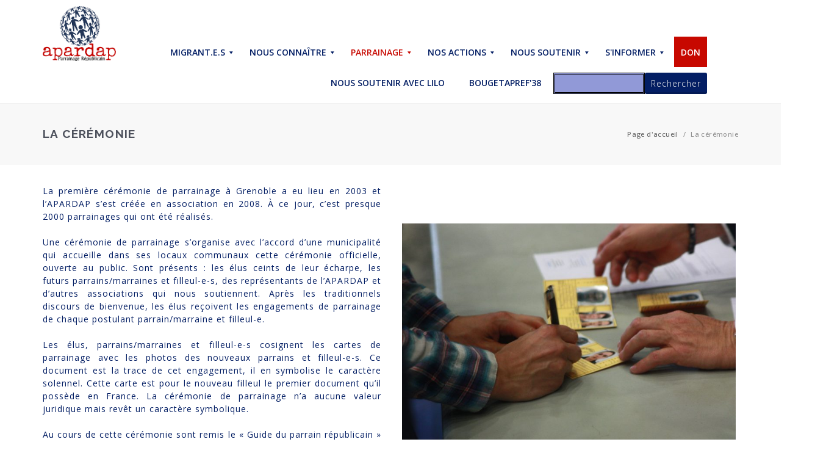

--- FILE ---
content_type: text/html; charset=UTF-8
request_url: https://www.apardap.org/la-ceremonie/
body_size: 19708
content:
<!DOCTYPE html>
<html lang="fr-FR" class="no-js">
<head>
<meta http-equiv="X-UA-Compatible" content="IE=edge" />
<meta charset="UTF-8">
<meta name="viewport" content="width=device-width">
<link rel="profile" href="http://gmpg.org/xfn/11">
<link rel="pingback" href="https://www.apardap.org/xmlrpc.php">
<meta name='robots' content='index, follow, max-image-preview:large, max-snippet:-1, max-video-preview:-1' />

	<!-- This site is optimized with the Yoast SEO plugin v22.2 - https://yoast.com/wordpress/plugins/seo/ -->
	<title>La cérémonie - Apardap</title>
	<link rel="canonical" href="https://www.apardap.org/la-ceremonie/" />
	<meta property="og:locale" content="fr_FR" />
	<meta property="og:type" content="article" />
	<meta property="og:title" content="La cérémonie - Apardap" />
	<meta property="og:url" content="https://www.apardap.org/la-ceremonie/" />
	<meta property="og:site_name" content="Apardap" />
	<meta property="article:publisher" content="https://www.facebook.com/Apardap-association-886853451365725/" />
	<meta property="article:modified_time" content="2023-01-17T13:39:05+00:00" />
	<meta property="og:image" content="https://www.apardap.org/wp-content/uploads/2017/10/movie-symbol-of-video-camera2.png" />
	<meta name="twitter:card" content="summary_large_image" />
	<meta name="twitter:label1" content="Durée de lecture estimée" />
	<meta name="twitter:data1" content="2 minutes" />
	<script type="application/ld+json" class="yoast-schema-graph">{"@context":"https://schema.org","@graph":[{"@type":"WebPage","@id":"https://www.apardap.org/la-ceremonie/","url":"https://www.apardap.org/la-ceremonie/","name":"La cérémonie - Apardap","isPartOf":{"@id":"https://www.apardap.org/#website"},"primaryImageOfPage":{"@id":"https://www.apardap.org/la-ceremonie/#primaryimage"},"image":{"@id":"https://www.apardap.org/la-ceremonie/#primaryimage"},"thumbnailUrl":"https://www.apardap.org/wp-content/uploads/2017/10/movie-symbol-of-video-camera2.png","datePublished":"2017-07-10T12:28:49+00:00","dateModified":"2023-01-17T13:39:05+00:00","breadcrumb":{"@id":"https://www.apardap.org/la-ceremonie/#breadcrumb"},"inLanguage":"fr-FR","potentialAction":[{"@type":"ReadAction","target":["https://www.apardap.org/la-ceremonie/"]}]},{"@type":"ImageObject","inLanguage":"fr-FR","@id":"https://www.apardap.org/la-ceremonie/#primaryimage","url":"https://www.apardap.org/wp-content/uploads/2017/10/movie-symbol-of-video-camera2.png","contentUrl":"https://www.apardap.org/wp-content/uploads/2017/10/movie-symbol-of-video-camera2.png","width":32,"height":32},{"@type":"BreadcrumbList","@id":"https://www.apardap.org/la-ceremonie/#breadcrumb","itemListElement":[{"@type":"ListItem","position":1,"name":"Accueil","item":"https://www.apardap.org/"},{"@type":"ListItem","position":2,"name":"La cérémonie"}]},{"@type":"WebSite","@id":"https://www.apardap.org/#website","url":"https://www.apardap.org/","name":"Apardap","description":"Association de Parrainage Républicain des Demandeurs d’Asile et de Protection","publisher":{"@id":"https://www.apardap.org/#organization"},"potentialAction":[{"@type":"SearchAction","target":{"@type":"EntryPoint","urlTemplate":"https://www.apardap.org/?s={search_term_string}"},"query-input":"required name=search_term_string"}],"inLanguage":"fr-FR"},{"@type":"Organization","@id":"https://www.apardap.org/#organization","name":"Apardap","url":"https://www.apardap.org/","logo":{"@type":"ImageObject","inLanguage":"fr-FR","@id":"https://www.apardap.org/#/schema/logo/image/","url":"https://www.apardap.org/wp-content/uploads/2017/07/LogoCropped-min.jpg","contentUrl":"https://www.apardap.org/wp-content/uploads/2017/07/LogoCropped-min.jpg","width":450,"height":338,"caption":"Apardap"},"image":{"@id":"https://www.apardap.org/#/schema/logo/image/"},"sameAs":["https://www.facebook.com/Apardap-association-886853451365725/"]}]}</script>
	<!-- / Yoast SEO plugin. -->


<link rel='dns-prefetch' href='//oss.maxcdn.com' />
<link rel='dns-prefetch' href='//fonts.googleapis.com' />
<link rel='preconnect' href='https://fonts.gstatic.com' crossorigin />
<link rel="alternate" type="application/rss+xml" title="Apardap &raquo; Flux" href="https://www.apardap.org/feed/" />
<link rel="alternate" type="text/calendar" title="Apardap &raquo; Flux iCal" href="https://www.apardap.org/events/?ical=1" />
<script type="text/javascript">
window._wpemojiSettings = {"baseUrl":"https:\/\/s.w.org\/images\/core\/emoji\/14.0.0\/72x72\/","ext":".png","svgUrl":"https:\/\/s.w.org\/images\/core\/emoji\/14.0.0\/svg\/","svgExt":".svg","source":{"concatemoji":"https:\/\/www.apardap.org\/wp-includes\/js\/wp-emoji-release.min.js?ver=7aa8ab9bf0df3cbcc4c5bbc5c9a71cdc"}};
/*! This file is auto-generated */
!function(i,n){var o,s,e;function c(e){try{var t={supportTests:e,timestamp:(new Date).valueOf()};sessionStorage.setItem(o,JSON.stringify(t))}catch(e){}}function p(e,t,n){e.clearRect(0,0,e.canvas.width,e.canvas.height),e.fillText(t,0,0);var t=new Uint32Array(e.getImageData(0,0,e.canvas.width,e.canvas.height).data),r=(e.clearRect(0,0,e.canvas.width,e.canvas.height),e.fillText(n,0,0),new Uint32Array(e.getImageData(0,0,e.canvas.width,e.canvas.height).data));return t.every(function(e,t){return e===r[t]})}function u(e,t,n){switch(t){case"flag":return n(e,"\ud83c\udff3\ufe0f\u200d\u26a7\ufe0f","\ud83c\udff3\ufe0f\u200b\u26a7\ufe0f")?!1:!n(e,"\ud83c\uddfa\ud83c\uddf3","\ud83c\uddfa\u200b\ud83c\uddf3")&&!n(e,"\ud83c\udff4\udb40\udc67\udb40\udc62\udb40\udc65\udb40\udc6e\udb40\udc67\udb40\udc7f","\ud83c\udff4\u200b\udb40\udc67\u200b\udb40\udc62\u200b\udb40\udc65\u200b\udb40\udc6e\u200b\udb40\udc67\u200b\udb40\udc7f");case"emoji":return!n(e,"\ud83e\udef1\ud83c\udffb\u200d\ud83e\udef2\ud83c\udfff","\ud83e\udef1\ud83c\udffb\u200b\ud83e\udef2\ud83c\udfff")}return!1}function f(e,t,n){var r="undefined"!=typeof WorkerGlobalScope&&self instanceof WorkerGlobalScope?new OffscreenCanvas(300,150):i.createElement("canvas"),a=r.getContext("2d",{willReadFrequently:!0}),o=(a.textBaseline="top",a.font="600 32px Arial",{});return e.forEach(function(e){o[e]=t(a,e,n)}),o}function t(e){var t=i.createElement("script");t.src=e,t.defer=!0,i.head.appendChild(t)}"undefined"!=typeof Promise&&(o="wpEmojiSettingsSupports",s=["flag","emoji"],n.supports={everything:!0,everythingExceptFlag:!0},e=new Promise(function(e){i.addEventListener("DOMContentLoaded",e,{once:!0})}),new Promise(function(t){var n=function(){try{var e=JSON.parse(sessionStorage.getItem(o));if("object"==typeof e&&"number"==typeof e.timestamp&&(new Date).valueOf()<e.timestamp+604800&&"object"==typeof e.supportTests)return e.supportTests}catch(e){}return null}();if(!n){if("undefined"!=typeof Worker&&"undefined"!=typeof OffscreenCanvas&&"undefined"!=typeof URL&&URL.createObjectURL&&"undefined"!=typeof Blob)try{var e="postMessage("+f.toString()+"("+[JSON.stringify(s),u.toString(),p.toString()].join(",")+"));",r=new Blob([e],{type:"text/javascript"}),a=new Worker(URL.createObjectURL(r),{name:"wpTestEmojiSupports"});return void(a.onmessage=function(e){c(n=e.data),a.terminate(),t(n)})}catch(e){}c(n=f(s,u,p))}t(n)}).then(function(e){for(var t in e)n.supports[t]=e[t],n.supports.everything=n.supports.everything&&n.supports[t],"flag"!==t&&(n.supports.everythingExceptFlag=n.supports.everythingExceptFlag&&n.supports[t]);n.supports.everythingExceptFlag=n.supports.everythingExceptFlag&&!n.supports.flag,n.DOMReady=!1,n.readyCallback=function(){n.DOMReady=!0}}).then(function(){return e}).then(function(){var e;n.supports.everything||(n.readyCallback(),(e=n.source||{}).concatemoji?t(e.concatemoji):e.wpemoji&&e.twemoji&&(t(e.twemoji),t(e.wpemoji)))}))}((window,document),window._wpemojiSettings);
</script>
<style type="text/css">
img.wp-smiley,
img.emoji {
	display: inline !important;
	border: none !important;
	box-shadow: none !important;
	height: 1em !important;
	width: 1em !important;
	margin: 0 0.07em !important;
	vertical-align: -0.1em !important;
	background: none !important;
	padding: 0 !important;
}
</style>
	<link rel='stylesheet' id='contact-form-7-css' href='https://www.apardap.org/wp-content/plugins/contact-form-7/includes/css/styles.css?ver=5.9.8' type='text/css' media='all' />
<link rel='stylesheet' id='rs-plugin-settings-css' href='https://www.apardap.org/wp-content/plugins/revslider/public/assets/css/rs6.css?ver=6.4.11' type='text/css' media='all' />
<style id='rs-plugin-settings-inline-css' type='text/css'>
#rs-demo-id {}
</style>
<link rel='stylesheet' id='bind-style-css' href='https://www.apardap.org/wp-content/themes/bind/style.css?ver=7aa8ab9bf0df3cbcc4c5bbc5c9a71cdc' type='text/css' media='all' />
<link rel='stylesheet' id='bind-fonts-css' href='//fonts.googleapis.com/css?family=Open+Sans:100,200,300,400,500,600,700,800,900%7CSource+Sans+Pro:100,200,300,400,500,600,700,800,900%7CRaleway:100,200,300,400,500,600,700,800,900%7CLato:100,200,300,400,500,600,700,800,900%7CRoboto:100,200,300,400,500,600,700,800,900&#038;subset=latin,latin-ext' type='text/css' media='all' />
<link rel='stylesheet' id='bootstrap-min-css' href='https://www.apardap.org/wp-content/themes/bind/css/lib/bootstrap.min.css?ver=3.3.1' type='text/css' media='all' />
<link rel='stylesheet' id='bind-flexslider-css-css' href='https://www.apardap.org/wp-content/themes/bind/css/flexslider/flexslider.css?ver=2.5.0' type='text/css' media='all' />
<link rel='stylesheet' id='owlcarousel-style-css' href='https://www.apardap.org/wp-content/themes/bind/js/owl/owl.carousel.css?ver=7aa8ab9bf0df3cbcc4c5bbc5c9a71cdc' type='text/css' media='all' />
<link rel='stylesheet' id='bind-effect-css' href='https://www.apardap.org/wp-content/themes/bind/css/hover.css?ver=7aa8ab9bf0df3cbcc4c5bbc5c9a71cdc' type='text/css' media='all' />
<link rel='stylesheet' id='bind-mediaelementplayer-css' href='https://www.apardap.org/wp-content/themes/bind/css/mediaelementplayer/mediaelementplayer.min.css?ver=7aa8ab9bf0df3cbcc4c5bbc5c9a71cdc' type='text/css' media='all' />
<link rel='stylesheet' id='bind-lightbox-css' href='https://www.apardap.org/wp-content/themes/bind/css/lightbox/lightbox.css?ver=7aa8ab9bf0df3cbcc4c5bbc5c9a71cdc' type='text/css' media='all' />
<link rel='stylesheet' id='js_composer_front-css' href='https://www.apardap.org/wp-content/plugins/js_composer/assets/css/js_composer.min.css?ver=6.6.0' type='text/css' media='all' />
<link rel='stylesheet' id='js_composer_custom_css-css' href='//www.apardap.org/wp-content/uploads/js_composer/custom.css?ver=6.6.0' type='text/css' media='all' />
<link rel="preload" as="style" href="https://fonts.googleapis.com/css?family=Open%20Sans%7CSource%20Sans%20Pro:600&#038;display=swap&#038;ver=1746351525" /><link rel="stylesheet" href="https://fonts.googleapis.com/css?family=Open%20Sans%7CSource%20Sans%20Pro:600&#038;display=swap&#038;ver=1746351525" media="print" onload="this.media='all'"><noscript><link rel="stylesheet" href="https://fonts.googleapis.com/css?family=Open%20Sans%7CSource%20Sans%20Pro:600&#038;display=swap&#038;ver=1746351525" /></noscript><link rel='stylesheet' id='cleverfont-css' href='//www.apardap.org/wp-content/plugins/clever-mega-menu/assets/vendor/cleverfont/style.min.css?ver=1.9' type='text/css' media='all' />
<style id='cleverfont-inline-css' type='text/css'>
.cmm-content-container .vc_custom_heading > a{font-family:inherit !important;font-weight:inherit !important;font-size:inherit !important;color:inherit !important;}.cmm-toggle-wrapper{display:none;}.cmm-toggle-wrapper .toggle-icon-open,.cmm-toggle-wrapper .toggle-icon-close{margin-right:5px;}.cmm-toggle-wrapper .toggle-icon-close{display:none;}.cmm-toggle-wrapper .cmm-toggle{color:#333;line-height:20px;text-align:center;padding:10px;display:inline-block;border:1px solid #ddd;border-radius:0;background:#fff;}.cmm-toggle-wrapper .cmm-toggle:hover{cursor:pointer;}.cmm-container .cmm.cmm-theme-default-461836{font-size:13px;font-weight:400;letter-spacing:normal;line-height:1.6;text-transform:none;color:#031e64;width:100%;height:auto;display:table;margin:0px 0px 0px 0px;padding:0px 0px 0px 0px;border-width:0px 0px 0px 0px;border-style:solid;border-color:rgba(255, 255, 255, 0.1);border-radius:0px 0px 0px 0px;background:#fff;background:-webkit-gradient(linear, left top, left bottom, from(#fff), to(#fff));background:-moz-linear-gradient(top, #fff, #fff);background:-ms-linear-gradient(top, #fff, #fff);background:-o-linear-gradient(top, #fff, #fff);background:linear-gradient(to bottom, #fff, #fff);filter:progid:DXImageTransform.Microsoft.gradient(startColorstr='#ffffff', endColorstr='#ffffff');list-style-type:none;position:relative;z-index:999;}.cmm-container .cmm.cmm-theme-default-461836 ul,.cmm-container .cmm.cmm-theme-default-461836 ol{list-style-type:none;}.cmm-container .cmm.cmm-theme-default-461836 ul{float:none;display:block;border:0;padding:0;position:static;}.cmm-container .cmm.cmm-theme-default-461836 ul:before,.cmm-container .cmm.cmm-theme-default-461836 ul:after{display:none;}.cmm-container .cmm.cmm-theme-default-461836 ul li{float:none;border:0;}.cmm-container .cmm.cmm-theme-default-461836 *:hover,.cmm-container .cmm.cmm-theme-default-461836 a:hover,.cmm-container .cmm.cmm-theme-default-461836 li:hover,.cmm-container .cmm.cmm-theme-default-461836 *:focus,.cmm-container .cmm.cmm-theme-default-461836 a:focus,.cmm-container .cmm.cmm-theme-default-461836 li:focus,.cmm-container .cmm.cmm-theme-default-461836 *:active,.cmm-container .cmm.cmm-theme-default-461836 a:active,.cmm-container .cmm.cmm-theme-default-461836 li:active{outline:none;}.cmm-container .cmm.cmm-theme-default-461836 a,.cmm-container .cmm.cmm-theme-default-461836 .cmm-nav-link{color:#031e64;font-size:13px;font-weight:400;line-height:1.6;text-transform:none;width:auto;display:block;-webkit-box-shadow:none;box-shadow:none;}.cmm-container .cmm.cmm-theme-default-461836 a > .cmm-icon,.cmm-container .cmm.cmm-theme-default-461836 .cmm-nav-link > .cmm-icon{margin-right:5px;}.cmm-container .cmm.cmm-theme-default-461836 a > .cmm-icon i.dashicons,.cmm-container .cmm.cmm-theme-default-461836 .cmm-nav-link > .cmm-icon i.dashicons{vertical-align:sub;}.cmm-container .cmm.cmm-theme-default-461836 a:hover,.cmm-container .cmm.cmm-theme-default-461836 a:active{color:#c70800;}.cmm-container .cmm.cmm-theme-default-461836 li{height:auto;background:none;}.cmm-container .cmm.cmm-theme-default-461836 li > a,.cmm-container .cmm.cmm-theme-default-461836 li > .cmm-nav-link{position:relative;}.cmm-container .cmm.cmm-theme-default-461836 li > ul,.cmm-container .cmm.cmm-theme-default-461836 li > .cmm-sub-container,.cmm-container .cmm.cmm-theme-default-461836 li > .cmm-content-container{position:absolute;left:100%;top:0;text-align:left;min-width:200px;z-index:999;visibility:hidden;opacity:0;transition:all 0.3s ease-in;}.cmm-container .cmm.cmm-theme-default-461836 li > ul .menu-item a,.cmm-container .cmm.cmm-theme-default-461836 li > .cmm-sub-container .menu-item a,.cmm-container .cmm.cmm-theme-default-461836 li > .cmm-content-container .menu-item a,.cmm-container .cmm.cmm-theme-default-461836 li > ul .cmm-nav-link,.cmm-container .cmm.cmm-theme-default-461836 li > .cmm-sub-container .cmm-nav-link,.cmm-container .cmm.cmm-theme-default-461836 li > .cmm-content-container .cmm-nav-link{display:block;padding:5px 20px 5px 20px;}.cmm-container .cmm.cmm-theme-default-461836 li .cmm-sub-container ul.sub-menu,.cmm-container .cmm.cmm-theme-default-461836 li .cmm-sub-container .cmm-sub-wrapper{width:auto !important;margin:0;padding:5px 0px 5px 0px;border-width:0px 0px 0px 0px;border-style:solid;border-color:rgba(255, 255, 255, 0.1);border-radius:0px 0px 0px 0px;box-shadow:0px 0px 12px 0px rgba(0, 0, 0, 0.3);background:#fff;background:-webkit-gradient(linear, left top, left bottom, from(#fff), to(#fff));background:-moz-linear-gradient(top, #fff, #fff);background:-ms-linear-gradient(top, #fff, #fff);background:-o-linear-gradient(top, #fff, #fff);background:linear-gradient(to bottom, #fff, #fff);filter:progid:DXImageTransform.Microsoft.gradient(startColorstr='#fff', endColorstr='#fff');}.cmm-container .cmm.cmm-theme-default-461836 li > .cmm-sub-container,.cmm-container .cmm.cmm-theme-default-461836 li > .cmm-content-container{background:none;}.cmm-container .cmm.cmm-theme-default-461836 li .cmm-sub-container > ul.sub-menu,.cmm-container .cmm.cmm-theme-default-461836 li .cmm-sub-container .cmm-sub-wrapper{position:static;display:block !important;opacity:1 !important;}.cmm-container .cmm.cmm-theme-default-461836 li > .cmm-sub-container .sub-menu li,.cmm-container .cmm.cmm-theme-default-461836 li > .cmm-sub-container .cmm-sub-wrapper li{position:relative;padding:0;}.cmm-container .cmm.cmm-theme-default-461836 li > .cmm-sub-container .sub-menu li:hover,.cmm-container .cmm.cmm-theme-default-461836 li > .cmm-sub-container .cmm-sub-wrapper li:hover,.cmm-container .cmm.cmm-theme-default-461836 li > .cmm-sub-container .sub-menu li.focus,.cmm-container .cmm.cmm-theme-default-461836 li > .cmm-sub-container .cmm-sub-wrapper li.focus{padding:0;background:none;}.cmm-container .cmm.cmm-theme-default-461836 li > .cmm-sub-container .sub-menu li > a,.cmm-container .cmm.cmm-theme-default-461836 li > .cmm-sub-container .cmm-sub-wrapper li > a,.cmm-container .cmm.cmm-theme-default-461836 li > .cmm-sub-container .sub-menu li > .cmm-nav-link,.cmm-container .cmm.cmm-theme-default-461836 li > .cmm-sub-container .cmm-sub-wrapper li > .cmm-nav-link{border-width:0px 0px 0px 0px;border-style:solid;border-color:rgba(255, 255, 255, 0.1);color:#636363;font-size:14px;font-weight:400;letter-spacing:normal;line-height:1.6;text-transform:none;background-color:rgba(255, 255, 255, 0);}.cmm-container .cmm.cmm-theme-default-461836 li > .cmm-sub-container .sub-menu li > a:hover,.cmm-container .cmm.cmm-theme-default-461836 li > .cmm-sub-container .cmm-sub-wrapper li > a:hover{color:#c70800;border-style:solid;border-color:rgba(255, 255, 255, 0.1);background-color:rgba(255, 255, 255, 0);}.cmm-container .cmm.cmm-theme-default-461836 li > .cmm-sub-container .sub-menu li.menu-item-has-children > .cmm-dropdown-toggle,.cmm-container .cmm.cmm-theme-default-461836 li > .cmm-sub-container .cmm-sub-wrapper li.menu-item-has-children > .cmm-dropdown-toggle{color:#636363;}.cmm-container .cmm.cmm-theme-default-461836 li > .cmm-sub-container .sub-menu li:last-child > a,.cmm-container .cmm.cmm-theme-default-461836 li > .cmm-sub-container .cmm-sub-wrapper li:last-child > a,.cmm-container .cmm.cmm-theme-default-461836 li > .cmm-sub-container .sub-menu li:last-child > .cmm-nav-link,.cmm-container .cmm.cmm-theme-default-461836 li > .cmm-sub-container .cmm-sub-wrapper li:last-child > .cmm-nav-link{border-width:0px;}.cmm-container .cmm.cmm-theme-default-461836 li > .cmm-content-container{border:0;}.cmm-container .cmm.cmm-theme-default-461836 li > .cmm-content-container .cmm-content-wrapper{position:relative;left:auto;right:auto;padding:20px 20px 20px 20px;border-width:0px 0px 0px 0px;border-style:solid;border-color:rgba(255, 255, 255, 0.1);border-radius:0px 0px 0px 0px;box-shadow:0px 0px 12px 0px rgba(0, 0, 12, 0.3);background:#fff;background:-webkit-gradient(linear, left top, left bottom, from(#fff), to(#fff));background:-moz-linear-gradient(top, #fff, #fff);background:-ms-linear-gradient(top, #fff, #fff);background:-o-linear-gradient(top, #fff, #fff);background:linear-gradient(to bottom, #fff, #fff);filter:progid:DXImageTransform.Microsoft.gradient(startColorstr='#fff', endColorstr='#fff');}.cmm-container .cmm.cmm-theme-default-461836 li > .cmm-content-container .cmm-content-wrapper .vc_row{position:relative;z-index:1;}.cmm-container .cmm.cmm-theme-default-461836 li > .cmm-content-container .cmm-content-wrapper .cmm-panel-image{position:absolute;z-index:0;right:0;bottom:0;max-height:100%;}.cmm-container .cmm.cmm-theme-default-461836 li > .cmm-content-container .cmm-content-wrapper ul{left:auto;}.cmm-container .cmm.cmm-theme-default-461836 li > .cmm-content-container .cmm-content-wrapper .widget ul.menu li + li{margin:0;}.cmm-container .cmm.cmm-theme-default-461836 li > .cmm-content-container .cmm-content-wrapper .widget ul.menu li{margin:0;padding:0;border:0;}.cmm-container .cmm.cmm-theme-default-461836 li > .cmm-content-container .cmm-content-wrapper .widget ul.menu li a{width:auto;}.cmm-container .cmm.cmm-theme-default-461836 li > .cmm-content-container .cmm-content-wrapper .widget ul.menu li a:focus,.cmm-container .cmm.cmm-theme-default-461836 li > .cmm-content-container .cmm-content-wrapper .widget ul.menu li a:hover{box-shadow:none;}.cmm-container .cmm.cmm-theme-default-461836 li > .cmm-content-container .cmm-content-wrapper .widget ul.menu li:hover{padding:0;}.cmm-container .cmm.cmm-theme-default-461836 li > .cmm-content-container .cmm-content-wrapper ul.sub-menu{left:100%;margin:0;padding:0px 0px 0px 0px;border-width:0px 0px 0px 0px;border-style:solid;border-color:rgba(255, 255, 255, 0.1);border-radius:0px 0px 0px 0px;box-shadow:0px 0px 12px 0px rgba(0, 0, 12, 0.3);background:#fff;background:-webkit-gradient(linear, left top, left bottom, from(#fff), to(#fff));background:-moz-linear-gradient(top, #fff, #fff);background:-ms-linear-gradient(top, #fff, #fff);background:-o-linear-gradient(top, #fff, #fff);background:linear-gradient(to bottom, #fff, #fff);filter:progid:DXImageTransform.Microsoft.gradient(startColorstr='#fff', endColorstr='#fff');}.cmm-container .cmm.cmm-theme-default-461836 li > .cmm-content-container .cmm-content-wrapper ul.menu{opacity:1;display:block;visibility:inherit;}.cmm-container .cmm.cmm-theme-default-461836 li > .cmm-content-container .cmm-content-wrapper ul.menu li{padding:0;}.cmm-container .cmm.cmm-theme-default-461836 li > .cmm-content-container .cmm-content-wrapper ul.menu li:hover,.cmm-container .cmm.cmm-theme-default-461836 li > .cmm-content-container .cmm-content-wrapper ul.menu li.focus{padding:0;background:none;}.cmm-container .cmm.cmm-theme-default-461836 li > .cmm-content-container .cmm-content-wrapper ul.menu > li > a,.cmm-container .cmm.cmm-theme-default-461836 li > .cmm-content-container .cmm-content-wrapper ul.menu > li > .cmm-nav-link{padding:8px 0px 8px 0px;border-width:0px 0px 0px 0px;border-style:solid;border-color:rgba(255, 255, 255, 0.1);color:#636363;font-size:14px;font-weight:400;letter-spacing:normal;line-height:1.6;text-transform:capitalize;background-color:#fff;}.cmm-container .cmm.cmm-theme-default-461836 li > .cmm-content-container .cmm-content-wrapper ul.menu > li > a:hover{color:#f26522;border-style:solid;border-color:rgba(255, 255, 255, 0.1);background-color:#fff;}.cmm-container .cmm.cmm-theme-default-461836 li > .cmm-content-container .cmm-content-wrapper ul.menu > li:last-child > a,.cmm-container .cmm.cmm-theme-default-461836 li > .cmm-content-container .cmm-content-wrapper ul.menu > li:last-child > .cmm-nav-link{border-width:0px;}.cmm-container .cmm.cmm-theme-default-461836 li > .cmm-content-container .cmm-content-wrapper ul.menu > li li a,.cmm-container .cmm.cmm-theme-default-461836 li > .cmm-content-container .cmm-content-wrapper ul.menu > li li > .cmm-nav-link{padding:8px 15px 8px 15px;border-width:0px 0px 0px 0px;border-style:solid;border-color:rgba(255, 255, 255, 0.1);color:#636363;font-size:14px;font-weight:400;letter-spacing:normal;line-height:1.6;text-transform:capitalize;background-color:#fff;}.cmm-container .cmm.cmm-theme-default-461836 li > .cmm-content-container .cmm-content-wrapper ul.menu > li li a:hover{color:#f26522;border-color:rgba(255, 255, 255, 0.1);border-style:solid;background-color:#fff;}.cmm-container .cmm.cmm-theme-default-461836 li > .cmm-content-container .cmm-content-wrapper ul.menu > li li.menu-item-has-children > .cmm-dropdown-toggle{color:#636363;}.cmm-container .cmm.cmm-theme-default-461836 li > .cmm-content-container .cmm-content-wrapper ul.menu > li li:last-child > a,.cmm-container .cmm.cmm-theme-default-461836 li > .cmm-content-container .cmm-content-wrapper ul.menu > li li:last-child > .cmm-nav-link{border-width:0px;}.cmm-container .cmm.cmm-theme-default-461836 li ul li{border:0;}.cmm-container .cmm.cmm-theme-default-461836 li ul li:hover > ul,.cmm-container .cmm.cmm-theme-default-461836 li ul li:hover > .cmm-sub-container,.cmm-container .cmm.cmm-theme-default-461836 li ul li:hover > .cmm-content-container{top:0;left:100%;right:auto;}.cmm-container .cmm.cmm-theme-default-461836 li.cmm-mega > .cmm-sub-container,.cmm-container .cmm.cmm-theme-default-461836 li.cmm-mega:hover > .cmm-sub-container{display:none !important;}.cmm-container .cmm.cmm-theme-default-461836 li.cmm-mega.cmm-layout-left_edge_item .cmm-content-container{left:0;right:auto;}.cmm-container .cmm.cmm-theme-default-461836 li.cmm-mega.cmm-layout-right_edge_item .cmm-content-container{left:auto;right:0;}.cmm-container .cmm.cmm-theme-default-461836 li.cmm-mega ul.menu{border:0;box-shadow:none;position:static;}.cmm-container .cmm.cmm-theme-default-461836 li.cmm-mega ul.menu > li{border:0;}.cmm-container .cmm.cmm-theme-default-461836 li.menu-item-has-children > a:after,.cmm-container .cmm.cmm-theme-default-461836 li.menu-item-has-children > .cmm-nav-link:after{color:inherit;font-size:12px;font-family:Dashicons;content:'\f140';line-height:1;position:absolute;top:50%;right:5px;margin:-6px 0 0 0;vertical-align:middle;display:inline-block;-webkit-transform:rotate(0);-moz-transform:rotate(0);-ms-transform:rotate(0);transform:rotate(0);}.cmm-container .cmm.cmm-theme-default-461836 li .cmm-dropdown-toggle{display:none;}.cmm-container .cmm.cmm-theme-default-461836 li:hover > ul,.cmm-container .cmm.cmm-theme-default-461836 li:hover > .cmm-sub-container,.cmm-container .cmm.cmm-theme-default-461836 li:hover > .cmm-content-container{visibility:visible;opacity:1;z-index:1000;}.cmm-container .cmm.cmm-theme-default-461836 li:hover > .cmm-sub-container > ul.sub-menu,.cmm-container .cmm.cmm-theme-default-461836 li:hover > .cmm-sub-container .cmm-sub-wrapper{visibility:visible !important;opacity:1 !important;}.cmm-container .cmm.cmm-theme-default-461836 li:hover > a{color:#c70800;}.cmm-container .cmm.cmm-theme-default-461836 > li{position:relative;display:inline-block;}.cmm-container .cmm.cmm-theme-default-461836 > li > a,.cmm-container .cmm.cmm-theme-default-461836 > li > .cmm-nav-link{color:#031e64;border-width:0px 0px 0px 0px;border-style:solid;border-color:rgba(255, 255, 255, 0.1);font-size:14px;font-weight:600;text-transform:uppercase;letter-spacing:normal;height:50px;line-height:50px;margin:0px 0px 0px 0px;padding:0px 20px 0px 20px;background-color:rgba(0, 0, 0, 0);}.cmm-container .cmm.cmm-theme-default-461836 > li > a:hover{border-style:solid;border-color:rgba(255, 255, 255, 0.1);color:#c70800;background-color:rgba(0, 0, 0, 0);}.cmm-container .cmm.cmm-theme-default-461836 > li > a:active,.cmm-container .cmm.cmm-theme-default-461836 > li > a.active{background-color:rgba(0, 0, 0, 0);}.cmm-container .cmm.cmm-theme-default-461836 > li.cmm-current-menu-item a{color:#c70800;}.cmm-container .cmm.cmm-theme-default-461836 > li > .cmm-dropdown-toggle{color:#031e64;}.cmm-container .cmm.cmm-theme-default-461836 > li:last-child > a,.cmm-container .cmm.cmm-theme-default-461836 > li:last-child > .cmm-nav-link{border-width:0px;}.cmm-container .cmm.cmm-theme-default-461836 > li > ul,.cmm-container .cmm.cmm-theme-default-461836 > li > .cmm-sub-container,.cmm-container .cmm.cmm-theme-default-461836 > li > .cmm-content-container{top:100%;left:0;}.cmm-container .cmm.cmm-theme-default-461836 > li li.menu-item-has-children > a:after,.cmm-container .cmm.cmm-theme-default-461836 > li li.menu-item-has-children > .cmm-nav-link:after{font-family:Dashicons;content:'\f139';}.cmm-container .cmm.cmm-theme-default-461836 > li:hover > ul,.cmm-container .cmm.cmm-theme-default-461836 > li:hover > .cmm-sub-container,.cmm-container .cmm.cmm-theme-default-461836 > li:hover > .cmm-content-container{top:100%;}.cmm-container .cmm.cmm-theme-default-461836 > li:hover > a,.cmm-container .cmm.cmm-theme-default-461836 > li.current-menu-item > a,.cmm-container .cmm.cmm-theme-default-461836 > li.current-menu-ancestor > a{color:#c70800;}.cmm-container .cmm.cmm-theme-default-461836 .current-menu-item > a,.cmm-container .cmm.cmm-theme-default-461836 .current-menu-ancestor > a{color:#c70800;}.cmm-container .cmm.cmm-theme-default-461836 .widget{border:0;padding:0;margin:0;}.cmm-container .cmm.cmm-theme-default-461836 .widgettitle,.cmm-container .cmm.cmm-theme-default-461836 .widget-title,.cmm-container .cmm.cmm-theme-default-461836 .wpb_heading,.cmm-container .cmm.cmm-theme-default-461836 .clever-custom-title{font-size:15px;font-weight:600;color:#252525;text-transform:uppercase;letter-spacing:normal;padding:0px 0px 0px 0px;margin:0px 0px 20px 0px;border-radius:0px 0px 0px 0px;border-width:0px 0px 0px 0px;border-style:solid;border-color:rgba(255, 255, 255, 0.1);background:#fff;background:-webkit-gradient(linear, left top, left bottom, from(#fff), to(#fff));background:-moz-linear-gradient(top, #fff, #fff);background:-ms-linear-gradient(top, #fff, #fff);background:-o-linear-gradient(top, #fff, #fff);background:linear-gradient(to bottom, #fff, #fff);filter:progid:DXImageTransform.Microsoft.gradient(startColorstr='#fff', endColorstr='#fff');}.cmm-container .cmm.cmm-theme-default-461836.cmm-horizontal.cmm-horizontal-align-left{text-align:left;}.cmm-container .cmm.cmm-theme-default-461836.cmm-horizontal.cmm-horizontal-align-right{text-align:right;}.cmm-container .cmm.cmm-theme-default-461836.cmm-horizontal.cmm-horizontal-align-center{text-align:center;}.cmm-container .cmm.cmm-theme-default-461836.cmm-menu-fade-up li.menu-item-has-children > ul.menu,.cmm-container .cmm.cmm-theme-default-461836.cmm-menu-fade-up li.menu-item-has-children > .cmm-sub-container,.cmm-container .cmm.cmm-theme-default-461836.cmm-menu-fade-up li.menu-item-has-children > .cmm-content-container{top:calc(100% + 40px);}.cmm-container .cmm.cmm-theme-default-461836.cmm-menu-fade-up li.menu-item-has-children:hover > ul.menu,.cmm-container .cmm.cmm-theme-default-461836.cmm-menu-fade-up li.menu-item-has-children:hover > .cmm-sub-container,.cmm-container .cmm.cmm-theme-default-461836.cmm-menu-fade-up li.menu-item-has-children:hover > .cmm-content-container{top:0;}.cmm-container .cmm.cmm-theme-default-461836.cmm-menu-fade-up > li.menu-item-has-children:hover > ul.menu,.cmm-container .cmm.cmm-theme-default-461836.cmm-menu-fade-up > li.menu-item-has-children:hover > .cmm-sub-container,.cmm-container .cmm.cmm-theme-default-461836.cmm-menu-fade-up > li.menu-item-has-children:hover > .cmm-content-container{top:100%;}.cmm-container .cmm.cmm-theme-default-461836.cmm-no-effect li > ul,.cmm-container .cmm.cmm-theme-default-461836.cmm-no-effect li > .cmm-sub-container,.cmm-container .cmm.cmm-theme-default-461836.cmm-no-effect li > .cmm-content-container{-moz-transition:none;-webkit-transition:none;-o-transition:none;-ms-transition:none;transition:none;}.cmm-container .cmm.cmm-theme-default-461836.cmm-no-effect li:hover > ul,.cmm-container .cmm.cmm-theme-default-461836.cmm-no-effect li:hover > .cmm-sub-container,.cmm-container .cmm.cmm-theme-default-461836.cmm-no-effect li:hover > .cmm-content-container{-moz-transition:none;-webkit-transition:none;-o-transition:none;-ms-transition:none;transition:none;}.cmm-container .cmm.cmm-theme-default-461836.cmm-vertical{width:100%;max-width:400px;}.cmm-container .cmm.cmm-theme-default-461836.cmm-vertical a > .cmm-icon,.cmm-container .cmm.cmm-theme-default-461836.cmm-vertical .cmm-nav-link > .cmm-icon{margin-right:12px;}.cmm-container .cmm.cmm-theme-default-461836.cmm-vertical a > .cmm-icon i.dashicons,.cmm-container .cmm.cmm-theme-default-461836.cmm-vertical .cmm-nav-link > .cmm-icon i.dashicons{vertical-align:sub;}.cmm-container .cmm.cmm-theme-default-461836.cmm-vertical li.menu-item-has-children > a:after,.cmm-container .cmm.cmm-theme-default-461836.cmm-vertical li.menu-item-has-children > .cmm-nav-link:after{font-family:Dashicons;content:'\f139';right:6px;}.cmm-container .cmm.cmm-theme-default-461836.cmm-vertical li > .cmm-content-container .cmm-content-wrapper ul.menu li{position:relative;}.cmm-container .cmm.cmm-theme-default-461836.cmm-vertical > li{float:left;display:block;width:100%;}.cmm-container .cmm.cmm-theme-default-461836.cmm-vertical > li > ul,.cmm-container .cmm.cmm-theme-default-461836.cmm-vertical > li > .cmm-sub-container,.cmm-container .cmm.cmm-theme-default-461836.cmm-vertical > li > .cmm-content-container{top:0;right:auto;}.cmm-container .cmm.cmm-theme-default-461836.cmm-vertical > li > a,.cmm-container .cmm.cmm-theme-default-461836.cmm-vertical > li > .cmm-nav-link{height:auto;line-height:3;text-align:left;}.cmm-container .cmm.cmm-theme-default-461836.cmm-vertical > li li.menu-item-has-children > a:after,.cmm-container .cmm.cmm-theme-default-461836.cmm-vertical > li li.menu-item-has-children > .cmm-nav-link:after{font-family:Dashicons;content:'\f139';}.cmm-container .cmm.cmm-theme-default-461836.cmm-vertical > li:hover > ul,.cmm-container .cmm.cmm-theme-default-461836.cmm-vertical > li:hover > .cmm-sub-container,.cmm-container .cmm.cmm-theme-default-461836.cmm-vertical > li:hover > .cmm-content-container{top:0;}.cmm-container .cmm.cmm-theme-default-461836.cmm-vertical.submenu-vertical-default > li{position:relative !important;}.cmm-container .cmm.cmm-theme-default-461836.cmm-vertical.submenu-vertical-full-width{position:relative !important;}.cmm-container .cmm.cmm-theme-default-461836.cmm-vertical.submenu-vertical-full-width > li.cmm-mega{position:static !important;}.cmm-container .cmm.cmm-theme-default-461836.cmm-vertical.submenu-vertical-full-width > li.cmm-mega > .cmm-content-container{height:100%;}.cmm-container .cmm.cmm-theme-default-461836.cmm-vertical.submenu-vertical-full-width > li.cmm-mega > .cmm-content-container > .cmm-content-wrapper{height:100%;}.cmm-container .cmm.cmm-theme-default-461836.cmm-vertical.cmm-menu-fade-up li.menu-item-has-children > ul.menu,.cmm-container .cmm.cmm-theme-default-461836.cmm-vertical.cmm-menu-fade-up li.menu-item-has-children > .cmm-sub-container,.cmm-container .cmm.cmm-theme-default-461836.cmm-vertical.cmm-menu-fade-up li.menu-item-has-children > .cmm-content-container{top:0;left:calc(100% + 40px);}.cmm-container .cmm.cmm-theme-default-461836.cmm-vertical.cmm-menu-fade-up li.menu-item-has-children:hover > ul.menu,.cmm-container .cmm.cmm-theme-default-461836.cmm-vertical.cmm-menu-fade-up li.menu-item-has-children:hover > .cmm-sub-container,.cmm-container .cmm.cmm-theme-default-461836.cmm-vertical.cmm-menu-fade-up li.menu-item-has-children:hover > .cmm-content-container{top:0;left:100%;}.cmm-container .cmm.cmm-theme-default-461836.cmm-vertical.cmm-menu-fade-up > li.menu-item-has-children:hover > ul.menu,.cmm-container .cmm.cmm-theme-default-461836.cmm-vertical.cmm-menu-fade-up > li.menu-item-has-children:hover > .cmm-sub-container,.cmm-container .cmm.cmm-theme-default-461836.cmm-vertical.cmm-menu-fade-up > li.menu-item-has-children:hover > .cmm-content-container{top:0;left:100%;}.cmm-container .cmm.cmm-theme-default-461836.cmm-vertical.cmm-vertical-align-left{float:left !important;}.cmm-container .cmm.cmm-theme-default-461836.cmm-vertical.cmm-vertical-align-right{float:right !important;}.cmm-container .cmm.cmm-theme-default-461836.cmm-vertical.cmm-vertical-align-right > li > ul,.cmm-container .cmm.cmm-theme-default-461836.cmm-vertical.cmm-vertical-align-right > li > .cmm-sub-container,.cmm-container .cmm.cmm-theme-default-461836.cmm-vertical.cmm-vertical-align-right > li > .cmm-content-container{left:auto;right:calc(100% + 40px);}.cmm-container .cmm.cmm-theme-default-461836.cmm-vertical.cmm-vertical-align-right > li li.menu-item-has-children > a:after,.cmm-container .cmm.cmm-theme-default-461836.cmm-vertical.cmm-vertical-align-right > li li.menu-item-has-children > .cmm-nav-link:after{font-family:Dashicons;content:'\f341';}.cmm-container .cmm.cmm-theme-default-461836.cmm-vertical.cmm-vertical-align-right li ul li:hover ul,.cmm-container .cmm.cmm-theme-default-461836.cmm-vertical.cmm-vertical-align-right li ul li:hover > .cmm-sub-container,.cmm-container .cmm.cmm-theme-default-461836.cmm-vertical.cmm-vertical-align-right li ul li:hover > .cmm-content-container{left:auto;right:100%;}.cmm-container .cmm.cmm-theme-default-461836.cmm-vertical.cmm-vertical-align-right li.menu-item-has-children > a:after,.cmm-container .cmm.cmm-theme-default-461836.cmm-vertical.cmm-vertical-align-right li.menu-item-has-children > .cmm-nav-link:after{font-family:Dashicons;content:'\f341';left:5px;right:auto;}.cmm-container .cmm.cmm-theme-default-461836.cmm-vertical.cmm-vertical-align-right.cmm-menu-fade-up li.menu-item-has-children > ul.menu,.cmm-container .cmm.cmm-theme-default-461836.cmm-vertical.cmm-vertical-align-right.cmm-menu-fade-up li.menu-item-has-children > .cmm-sub-container,.cmm-container .cmm.cmm-theme-default-461836.cmm-vertical.cmm-vertical-align-right.cmm-menu-fade-up li.menu-item-has-children > .cmm-content-container{top:0;left:auto;right:calc(100% + 40px);}.cmm-container .cmm.cmm-theme-default-461836.cmm-vertical.cmm-vertical-align-right.cmm-menu-fade-up li.menu-item-has-children:hover > ul.menu,.cmm-container .cmm.cmm-theme-default-461836.cmm-vertical.cmm-vertical-align-right.cmm-menu-fade-up li.menu-item-has-children:hover > .cmm-sub-container,.cmm-container .cmm.cmm-theme-default-461836.cmm-vertical.cmm-vertical-align-right.cmm-menu-fade-up li.menu-item-has-children:hover > .cmm-content-container{top:0;left:auto;right:100%;}.cmm-container .cmm.cmm-theme-default-461836.cmm-vertical.cmm-vertical-align-right.cmm-menu-fade-up > li.menu-item-has-children:hover > ul.menu,.cmm-container .cmm.cmm-theme-default-461836.cmm-vertical.cmm-vertical-align-right.cmm-menu-fade-up > li.menu-item-has-children:hover > .cmm-sub-container,.cmm-container .cmm.cmm-theme-default-461836.cmm-vertical.cmm-vertical-align-right.cmm-menu-fade-up > li.menu-item-has-children:hover > .cmm-content-container{top:0;left:auto;right:100%;}@media (max-width:992px){.cmm-toggle-wrapper{display:block;}.cmm-toggle-wrapper .cmm-toggle.toggled-on .toggle-icon-close{display:inline-block;}.cmm-toggle-wrapper .cmm-toggle.toggled-on .toggle-icon-open{display:none;}.cmm-container{width:100%;clear:both;}.cmm-container .cmm.cmm-theme-default-461836{color:rgba(255, 255, 255, 0.6);display:none;position:absolute;padding:0 20px;background:#1f1f1f;background:-webkit-gradient(linear, left top, left bottom, from(#1f1f1f), to(#1f1f1f));background:-moz-linear-gradient(top, #1f1f1f, #1f1f1f);background:-ms-linear-gradient(top, #1f1f1f, #1f1f1f);background:-o-linear-gradient(top, #1f1f1f, #1f1f1f);background:linear-gradient(to bottom, #1f1f1f, #1f1f1f);filter:progid:DXImageTransform.Microsoft.gradient(startColorstr='#1f1f1f', endColorstr='#1f1f1f');}.cmm-container .cmm.cmm-theme-default-461836 a,.cmm-container .cmm.cmm-theme-default-461836 .cmm-nav-link{color:rgba(255, 255, 255, 0.6);}.cmm-container .cmm.cmm-theme-default-461836 a:hover{color:#fff;}.cmm-container .cmm.cmm-theme-default-461836 .cmm-panel-image{display:none;}.cmm-container .cmm.cmm-theme-default-461836 .vc_row .wpb_column{width:100%;}.cmm-container .cmm.cmm-theme-default-461836 .vc_row.wpb_row{background:none !important;}.cmm-container .cmm.cmm-theme-default-461836 li,.cmm-container .cmm.cmm-theme-default-461836 > li{width:100%;position:relative !important;}.cmm-container .cmm.cmm-theme-default-461836 li{border-bottom-width:1px;border-bottom-style:dotted;border-bottom-color:rgba(255, 255, 255, 0.2);}.cmm-container .cmm.cmm-theme-default-461836 li:last-child{border-bottom:0;}.cmm-container .cmm.cmm-theme-default-461836 li.menu-item-has-children > a:before,.cmm-container .cmm.cmm-theme-default-461836 li.menu-item-has-children > .cmm-nav-link:before,.cmm-container .cmm.cmm-theme-default-461836 li.menu-item-has-children > a:after,.cmm-container .cmm.cmm-theme-default-461836 li.menu-item-has-children > .cmm-nav-link:after{display:none;}.cmm-container .cmm.cmm-theme-default-461836 li > ul,.cmm-container .cmm.cmm-theme-default-461836 li > .cmm-sub-container,.cmm-container .cmm.cmm-theme-default-461836 li > .cmm-content-container{width:auto !important;position:static;opacity:1;visibility:visible;display:none;box-shadow:none;overflow:hidden;padding:0 !important;background:none;}.cmm-container .cmm.cmm-theme-default-461836 li > ul.clever-toggled-on,.cmm-container .cmm.cmm-theme-default-461836 li > .cmm-sub-container.clever-toggled-on,.cmm-container .cmm.cmm-theme-default-461836 li > .cmm-content-container.clever-toggled-on{display:block;}.cmm-container .cmm.cmm-theme-default-461836 li > ul,.cmm-container .cmm.cmm-theme-default-461836 li > .cmm-sub-container .cmm-sub-wrapper,.cmm-container .cmm.cmm-theme-default-461836 li > .cmm-content-container .cmm-content-wrapper{padding:0 0 0 20px !important;border-top-width:1px;border-top-style:dotted;border-top-color:rgba(255, 255, 255, 0.2);background:none;}.cmm-container .cmm.cmm-theme-default-461836 li > ul li,.cmm-container .cmm.cmm-theme-default-461836 li > .cmm-sub-container .cmm-sub-wrapper li,.cmm-container .cmm.cmm-theme-default-461836 li > .cmm-content-container .cmm-content-wrapper li{border-top-width:1px;border-top-style:dotted;border-top-color:rgba(255, 255, 255, 0.2);}.cmm-container .cmm.cmm-theme-default-461836 li > ul li:last-child,.cmm-container .cmm.cmm-theme-default-461836 li > .cmm-sub-container .cmm-sub-wrapper li:last-child,.cmm-container .cmm.cmm-theme-default-461836 li > .cmm-content-container .cmm-content-wrapper li:last-child{border-bottom:0;}.cmm-container .cmm.cmm-theme-default-461836 li > .cmm-sub-container .cmm-sub-wrapper,.cmm-container .cmm.cmm-theme-default-461836 li > .cmm-content-container .cmm-content-wrapper{position:relative;left:auto;right:auto;top:auto;opacity:1;visibility:visible;display:block;box-shadow:none !important;}.cmm-container .cmm.cmm-theme-default-461836 li > .cmm-sub-container .cmm-sub-wrapper .wpb_wrapper .wpb_content_element,.cmm-container .cmm.cmm-theme-default-461836 li > .cmm-content-container .cmm-content-wrapper .wpb_wrapper .wpb_content_element{margin:0;}.cmm-container .cmm.cmm-theme-default-461836 li > .cmm-sub-container .cmm-sub-wrapper ul.menu,.cmm-container .cmm.cmm-theme-default-461836 li > .cmm-content-container .cmm-content-wrapper ul.menu,.cmm-container .cmm.cmm-theme-default-461836 li > .cmm-sub-container .cmm-sub-wrapper .widget ul.menu,.cmm-container .cmm.cmm-theme-default-461836 li > .cmm-content-container .cmm-content-wrapper .widget ul.menu{background:none;}.cmm-container .cmm.cmm-theme-default-461836 li > .cmm-sub-container .cmm-sub-wrapper ul.menu .sub-menu,.cmm-container .cmm.cmm-theme-default-461836 li > .cmm-content-container .cmm-content-wrapper ul.menu .sub-menu,.cmm-container .cmm.cmm-theme-default-461836 li > .cmm-sub-container .cmm-sub-wrapper .widget ul.menu .sub-menu,.cmm-container .cmm.cmm-theme-default-461836 li > .cmm-content-container .cmm-content-wrapper .widget ul.menu .sub-menu{background:none;padding-left:20px !important;}.cmm-container .cmm.cmm-theme-default-461836 li > .cmm-sub-container .cmm-sub-wrapper ul.menu li a,.cmm-container .cmm.cmm-theme-default-461836 li > .cmm-content-container .cmm-content-wrapper ul.menu li a,.cmm-container .cmm.cmm-theme-default-461836 li > .cmm-sub-container .cmm-sub-wrapper .widget ul.menu li a,.cmm-container .cmm.cmm-theme-default-461836 li > .cmm-content-container .cmm-content-wrapper .widget ul.menu li a,.cmm-container .cmm.cmm-theme-default-461836 li > .cmm-sub-container .cmm-sub-wrapper ul.menu li .cmm-nav-link,.cmm-container .cmm.cmm-theme-default-461836 li > .cmm-content-container .cmm-content-wrapper ul.menu li .cmm-nav-link,.cmm-container .cmm.cmm-theme-default-461836 li > .cmm-sub-container .cmm-sub-wrapper .widget ul.menu li .cmm-nav-link,.cmm-container .cmm.cmm-theme-default-461836 li > .cmm-content-container .cmm-content-wrapper .widget ul.menu li .cmm-nav-link,.cmm-container .cmm.cmm-theme-default-461836 li > .cmm-sub-container .cmm-sub-wrapper ul.menu > li > a,.cmm-container .cmm.cmm-theme-default-461836 li > .cmm-content-container .cmm-content-wrapper ul.menu > li > a,.cmm-container .cmm.cmm-theme-default-461836 li > .cmm-sub-container .cmm-sub-wrapper .widget ul.menu > li > a,.cmm-container .cmm.cmm-theme-default-461836 li > .cmm-content-container .cmm-content-wrapper .widget ul.menu > li > a,.cmm-container .cmm.cmm-theme-default-461836 li > .cmm-sub-container .cmm-sub-wrapper ul.menu > li > .cmm-nav-link,.cmm-container .cmm.cmm-theme-default-461836 li > .cmm-content-container .cmm-content-wrapper ul.menu > li > .cmm-nav-link,.cmm-container .cmm.cmm-theme-default-461836 li > .cmm-sub-container .cmm-sub-wrapper .widget ul.menu > li > .cmm-nav-link,.cmm-container .cmm.cmm-theme-default-461836 li > .cmm-content-container .cmm-content-wrapper .widget ul.menu > li > .cmm-nav-link{padding:0;}.cmm-container .cmm.cmm-theme-default-461836 li > .cmm-sub-container .cmm-sub-wrapper ul.menu li,.cmm-container .cmm.cmm-theme-default-461836 li > .cmm-content-container .cmm-content-wrapper ul.menu li,.cmm-container .cmm.cmm-theme-default-461836 li > .cmm-sub-container .cmm-sub-wrapper .widget ul.menu li,.cmm-container .cmm.cmm-theme-default-461836 li > .cmm-content-container .cmm-content-wrapper .widget ul.menu li{border-bottom-width:1px;border-bottom-style:dotted;border-bottom-color:rgba(255, 255, 255, 0.2);}.cmm-container .cmm.cmm-theme-default-461836 li > .cmm-sub-container .cmm-sub-wrapper ul.menu li a,.cmm-container .cmm.cmm-theme-default-461836 li > .cmm-content-container .cmm-content-wrapper ul.menu li a,.cmm-container .cmm.cmm-theme-default-461836 li > .cmm-sub-container .cmm-sub-wrapper .widget ul.menu li a,.cmm-container .cmm.cmm-theme-default-461836 li > .cmm-content-container .cmm-content-wrapper .widget ul.menu li a,.cmm-container .cmm.cmm-theme-default-461836 li > .cmm-sub-container .cmm-sub-wrapper ul.menu li .cmm-nav-link,.cmm-container .cmm.cmm-theme-default-461836 li > .cmm-content-container .cmm-content-wrapper ul.menu li .cmm-nav-link,.cmm-container .cmm.cmm-theme-default-461836 li > .cmm-sub-container .cmm-sub-wrapper .widget ul.menu li .cmm-nav-link,.cmm-container .cmm.cmm-theme-default-461836 li > .cmm-content-container .cmm-content-wrapper .widget ul.menu li .cmm-nav-link{line-height:50px;border:0;}.cmm-container .cmm.cmm-theme-default-461836 li > .cmm-sub-container .cmm-sub-wrapper ul.menu > li > a:hover,.cmm-container .cmm.cmm-theme-default-461836 li > .cmm-content-container .cmm-content-wrapper ul.menu > li > a:hover,.cmm-container .cmm.cmm-theme-default-461836 li > .cmm-sub-container .cmm-sub-wrapper .widget ul.menu > li > a:hover,.cmm-container .cmm.cmm-theme-default-461836 li > .cmm-content-container .cmm-content-wrapper .widget ul.menu > li > a:hover{color:#fff;background:none;}.cmm-container .cmm.cmm-theme-default-461836 li > .cmm-sub-container .cmm-sub-wrapper .widgettitle,.cmm-container .cmm.cmm-theme-default-461836 li > .cmm-content-container .cmm-content-wrapper .widgettitle,.cmm-container .cmm.cmm-theme-default-461836 li > .cmm-sub-container .cmm-sub-wrapper .widget-title,.cmm-container .cmm.cmm-theme-default-461836 li > .cmm-content-container .cmm-content-wrapper .widget-title,.cmm-container .cmm.cmm-theme-default-461836 li > .cmm-sub-container .cmm-sub-wrapper .wpb_heading,.cmm-container .cmm.cmm-theme-default-461836 li > .cmm-content-container .cmm-content-wrapper .wpb_heading,.cmm-container .cmm.cmm-theme-default-461836 li > .cmm-sub-container .cmm-sub-wrapper .clever-custom-title,.cmm-container .cmm.cmm-theme-default-461836 li > .cmm-content-container .cmm-content-wrapper .clever-custom-title{color:rgba(255, 255, 255, 0.6);line-height:50px;margin:0;padding:0;border-bottom-width:1px;border-bottom-style:dotted;border-bottom-color:rgba(255, 255, 255, 0.2);background:none;}.cmm-container .cmm.cmm-theme-default-461836 li .cmm-sub-container ul.sub-menu,.cmm-container .cmm.cmm-theme-default-461836 li .cmm-sub-container .cmm-sub-wrapper{box-shadow:none;background:none;}.cmm-container .cmm.cmm-theme-default-461836 li .cmm-sub-container ul.sub-menu li > a,.cmm-container .cmm.cmm-theme-default-461836 li .cmm-sub-container .cmm-sub-wrapper li > a,.cmm-container .cmm.cmm-theme-default-461836 li .cmm-sub-container ul.sub-menu li > .cmm-nav-link,.cmm-container .cmm.cmm-theme-default-461836 li .cmm-sub-container .cmm-sub-wrapper li > .cmm-nav-link{color:rgba(255, 255, 255, 0.6);}.cmm-container .cmm.cmm-theme-default-461836 li .cmm-sub-container ul.sub-menu li > a:hover,.cmm-container .cmm.cmm-theme-default-461836 li .cmm-sub-container .cmm-sub-wrapper li > a:hover{color:#fff;}.cmm-container .cmm.cmm-theme-default-461836 li .cmm-sub-container ul.sub-menu > li,.cmm-container .cmm.cmm-theme-default-461836 li .cmm-sub-container .cmm-sub-wrapper > li{padding:0;}.cmm-container .cmm.cmm-theme-default-461836 li .cmm-sub-container ul.sub-menu > li:hover,.cmm-container .cmm.cmm-theme-default-461836 li .cmm-sub-container .cmm-sub-wrapper > li:hover{padding:0;}.cmm-container .cmm.cmm-theme-default-461836 li > .cmm-content-container .cmm-content-wrapper > .vc_row{padding:10px 0;}.cmm-container .cmm.cmm-theme-default-461836 li > .cmm-content-container .cmm-content-wrapper ul.menu > li > a,.cmm-container .cmm.cmm-theme-default-461836 li > .cmm-content-container .cmm-content-wrapper ul.menu > li > .cmm-nav-link{color:rgba(255, 255, 255, 0.6);background:none;}.cmm-container .cmm.cmm-theme-default-461836 li > .cmm-content-container .cmm-content-wrapper ul.menu > li > a:hover{color:#fff;}.cmm-container .cmm.cmm-theme-default-461836 li > .cmm-sub-container .cmm-sub-wrapper li > a,.cmm-container .cmm.cmm-theme-default-461836 li > .cmm-content-container .cmm-content-wrapper li > a,.cmm-container .cmm.cmm-theme-default-461836 li > .cmm-sub-container .cmm-sub-wrapper li > .cmm-nav-link,.cmm-container .cmm.cmm-theme-default-461836 li > .cmm-content-container .cmm-content-wrapper li > .cmm-nav-link{line-height:50px;padding:0;}.cmm-container .cmm.cmm-theme-default-461836 li .vc_column-inner{padding-top:0 !important;padding-bottom:0 !important;}.cmm-container .cmm.cmm-theme-default-461836 li.menu-item-has-children > a:before,.cmm-container .cmm.cmm-theme-default-461836 li.menu-item-has-children > a:after{display:none;}.cmm-container .cmm.cmm-theme-default-461836 li .dropdown-toggle{display:none;}.cmm-container .cmm.cmm-theme-default-461836 li .cmm-dropdown-toggle{background-color:transparent;border:0;-webkit-box-shadow:none;box-shadow:none;display:block;font-size:16px;right:0;line-height:1.5;margin:0 auto;padding:13px 18px;position:absolute;text-shadow:none;top:0;}.cmm-container .cmm.cmm-theme-default-461836 li .cmm-dropdown-toggle i{transition:all 0.3s;}.cmm-container .cmm.cmm-theme-default-461836 li .cmm-dropdown-toggle.clever-toggled-on i{-ms-transform:rotate(-180deg);-webkit-transform:rotate(-180deg);transform:rotate(-180deg);}.cmm-container .cmm.cmm-theme-default-461836.cmm-vertical > li > a,.cmm-container .cmm.cmm-theme-default-461836.cmm-vertical > li > .cmm-nav-link,.cmm-container .cmm.cmm-theme-default-461836 > li > a,.cmm-container .cmm.cmm-theme-default-461836 > li > .cmm-nav-link{height:auto;line-height:50px;padding:0 !important;border:none;color:rgba(255, 255, 255, 0.6);}.cmm-container .cmm.cmm-theme-default-461836.cmm-vertical > li > a,.cmm-container .cmm.cmm-theme-default-461836 > li > a{background:none !important;}.cmm-container .cmm.cmm-theme-default-461836.cmm-vertical > li > a:hover,.cmm-container .cmm.cmm-theme-default-461836 > li > a:hover{border:none;color:#fff;background:none !important;}.cmm-container .cmm.cmm-theme-default-461836 > li:hover > a,.cmm-container .cmm.cmm-theme-default-461836 > li.current-menu-item > a,.cmm-container .cmm.cmm-theme-default-461836 > li.current-menu-ancestor > a{color:#fff;}.cmm-container .cmm.cmm-theme-default-461836 > li > .cmm-dropdown-toggle,.cmm-container .cmm.cmm-theme-default-461836 li > .cmm-sub-container .sub-menu li.menu-item-has-children > .cmm-dropdown-toggle,.cmm-container .cmm.cmm-theme-default-461836 li > .cmm-sub-container .cmm-sub-wrapper li.menu-item-has-children > .cmm-dropdown-toggle{color:rgba(255, 255, 255, 0.6);}.cmm-container .cmm.cmm-theme-default-461836 ul,.cmm-container .cmm.cmm-theme-default-461836 .widgettitle,.cmm-container .cmm.cmm-theme-default-461836 .widget-title,.cmm-container .cmm.cmm-theme-default-461836 .wpb_heading,.cmm-container .cmm.cmm-theme-default-461836 .clever-custom-title{background:none;}.cmm-container .cmm.cmm-theme-default-461836.cmm-horizontal.cmm-horizontal-align-left{text-align:left;}.cmm-container .cmm.cmm-theme-default-461836.cmm-horizontal.cmm-horizontal-align-right{text-align:left;}.cmm-container .cmm.cmm-theme-default-461836.cmm-horizontal.cmm-horizontal-align-center{text-align:left;}.cmm-container .cmm.cmm-theme-default-461836.cmm-vertical{width:100%;max-width:none;}.cmm-container .cmm.cmm-theme-default-461836.cmm-vertical.submenu-vertical-full-width{position:absolute !important;}.cmm-container .cmm.cmm-theme-default-461836.cmm-vertical.submenu-vertical-full-width > li.cmm-mega{position:relative !important;}.cmm-container.toggled-on .cmm.cmm-theme-default-461836{display:table;}}@media (max-width:768px){.cmm-container .cmm.cmm-theme-default-461836 li.menu-item-has-children.cmm-hide-sub-items > ul.sub-menu,.cmm-container .cmm.cmm-theme-default-461836 li.menu-item-has-children.cmm-hide-sub-items > clever-sub-menu-container,.cmm-container .cmm.cmm-theme-default-461836 li.menu-item-has-children.cmm-hide-sub-items > .cmm-content-container,.cmm-container .cmm.cmm-theme-default-461836 li.menu-item-has-children.cmm-hide-sub-items > .cmm-dropdown-toggle{display:none !important;}}
</style>
<link rel='stylesheet' id='dashicons-css' href='https://www.apardap.org/wp-includes/css/dashicons.min.css?ver=7aa8ab9bf0df3cbcc4c5bbc5c9a71cdc' type='text/css' media='all' />
<link rel='stylesheet' id='font-awesome-css' href='//www.apardap.org/wp-content/plugins/clever-mega-menu/assets/vendor/font-awesome/css/font-awesome.min.css?ver=4.7.0' type='text/css' media='all' />
<link rel='stylesheet' id='vc_typicons-css' href='https://www.apardap.org/wp-content/plugins/js_composer/assets/css/lib/typicons/src/font/typicons.min.css?ver=6.6.0' type='text/css' media='all' />
<link rel='stylesheet' id='vc_material-css' href='https://www.apardap.org/wp-content/plugins/js_composer/assets/css/lib/vc-material/vc_material.min.css?ver=6.6.0' type='text/css' media='all' />
<script type='text/javascript' id='jquery-core-js-extra'>
/* <![CDATA[ */
var cleverMenuConfig = {"newCleverMenu":"https:\/\/www.apardap.org\/wp-admin\/post-new.php?post_type=clever_menu","_nonce":"f6c4700d17","menuUrl":"https:\/\/www.apardap.org\/wp-admin\/nav-menus.php"};
/* ]]> */
</script>
<script type='text/javascript' src='https://www.apardap.org/wp-includes/js/jquery/jquery.min.js?ver=3.7.0' id='jquery-core-js'></script>
<script type='text/javascript' src='https://www.apardap.org/wp-includes/js/jquery/jquery-migrate.min.js?ver=3.4.1' id='jquery-migrate-js'></script>
<script type='text/javascript' src='https://www.apardap.org/wp-content/plugins/revslider/public/assets/js/rbtools.min.js?ver=6.4.8' id='tp-tools-js'></script>
<script type='text/javascript' src='https://www.apardap.org/wp-content/plugins/revslider/public/assets/js/rs6.min.js?ver=6.4.11' id='revmin-js'></script>
<!--[if lt IE 9]>
<script type='text/javascript' src='https://oss.maxcdn.com/html5shiv/3.7.3/html5shiv.min.js?ver=3.7.3' id='html5shiv-js'></script>
<![endif]-->
<!--[if lt IE 9]>
<script type='text/javascript' src='https://oss.maxcdn.com/respond/1.4.2/respond.min.js?ver=1.4.2' id='respond-js'></script>
<![endif]-->
<link rel="https://api.w.org/" href="https://www.apardap.org/wp-json/" /><link rel="alternate" type="application/json" href="https://www.apardap.org/wp-json/wp/v2/pages/6782" /><link rel="EditURI" type="application/rsd+xml" title="RSD" href="https://www.apardap.org/xmlrpc.php?rsd" />

<link rel='shortlink' href='https://www.apardap.org/?p=6782' />
<link rel="alternate" type="application/json+oembed" href="https://www.apardap.org/wp-json/oembed/1.0/embed?url=https%3A%2F%2Fwww.apardap.org%2Fla-ceremonie%2F" />
<link rel="alternate" type="text/xml+oembed" href="https://www.apardap.org/wp-json/oembed/1.0/embed?url=https%3A%2F%2Fwww.apardap.org%2Fla-ceremonie%2F&#038;format=xml" />
<meta name="generator" content="Redux 4.5.8" /><meta name="tec-api-version" content="v1"><meta name="tec-api-origin" content="https://www.apardap.org"><link rel="alternate" href="https://www.apardap.org/wp-json/tribe/events/v1/" /><style type="text/css">.site-header {background-color: #FFFFFF; position: relative;}.site-header .site-header-category-links a { color: #2A2A2A!important;}.site-header .site-header-category-links a:hover { color: #8B8B8B!important; }.site-header .logo-image.logo-hide{ display: block; }.site-header .logo-image.white{ display:none; } .site-header .site-header-category-links a { color: #2A2A2A!important;}.site-header .site-header-category-links a:hover { color: #8B8B8B!important; }.site-header .logo-image.logo-hide{ display: block; }.site-header .logo-image.white{ display:none; } .site-header { border-bottom: 1px solid #F2F2F2; } .site-header.after-scroll-wrap { border-bottom:none!important; } .header_normal_design {min-height: 131px; } .header_normal_design .padding-top-100 {padding-top:0px!important;}.header_normal_design { min-height: 100px; }.header_normal_design .padding-top-100 .inner-padding { padding: 34px 0px;
}.header-breadcrumbs { margin-top: -30px; }  @media (max-width:767px) {  .header-breadcrumbs { margin-top: 0px; } } .header_normal_design .padding-top-100 .inner-padding { padding: 26px 0px; } .theme-top-header-searchbox{ padding-bottom: 26px; }.header_normal_design .padding-top-100 .inner-padding h1 { font-weight: 700!important; font-size: 19px!important;  text-transform: uppercase;    }.header_normal_design .padding-top-100 .inner-padding p.desc { font-weight: 500!important; font-size: 15px!important;   text-transform: none!important;  }form.searchform i.livesearch{ animation: bounceIn 750ms linear infinite alternate; -moz-animation: bounceIn 750ms linear infinite alternate;   -webkit-animation: bounceIn 750ms linear infinite alternate; -o-animation: bounceIn 750ms linear infinite alternate; } @-webkit-keyframes bounceIn{0%,20%,40%,60%,80%,100%{-webkit-transition-timing-function:cubic-bezier(0.215,0.610,0.355,1.000);transition-timing-function:cubic-bezier(0.215,0.610,0.355,1.000);}0%{opacity:0;-webkit-transform:scale3d(.3,.3,.3);transform:scale3d(.3,.3,.3);}20%{-webkit-transform:scale3d(1.1,1.1,1.1);transform:scale3d(1.1,1.1,1.1);}40%{-webkit-transform:scale3d(.9,.9,.9);transform:scale3d(.9,.9,.9);}60%{opacity:1;-webkit-transform:scale3d(1.03,1.03,1.03);transform:scale3d(1.03,1.03,1.03);}80%{-webkit-transform:scale3d(.97,.97,.97);transform:scale3d(.97,.97,.97);}100%{opacity:1;-webkit-transform:scale3d(1,1,1);transform:scale3d(1,1,1);}}
keyframes bounceIn{0%,20%,40%,60%,80%,100%{-webkit-transition-timing-function:cubic-bezier(0.215,0.610,0.355,1.000);transition-timing-function:cubic-bezier(0.215,0.610,0.355,1.000);}0%{opacity:0;-webkit-transform:scale3d(.3,.3,.3);-ms-transform:scale3d(.3,.3,.3);transform:scale3d(.3,.3,.3);}20%{-webkit-transform:scale3d(1.1,1.1,1.1);-ms-transform:scale3d(1.1,1.1,1.1);transform:scale3d(1.1,1.1,1.1);}40%{-webkit-transform:scale3d(.9,.9,.9);-ms-transform:scale3d(.9,.9,.9);transform:scale3d(.9,.9,.9);}60%{opacity:1;-webkit-transform:scale3d(1.03,1.03,1.03);-ms-transform:scale3d(1.03,1.03,1.03);transform:scale3d(1.03,1.03,1.03);}80%{-webkit-transform:scale3d(.97,.97,.97);-ms-transform:scale3d(.97,.97,.97);transform:scale3d(.97,.97,.97);}100%{opacity:1;-webkit-transform:scale3d(1,1,1);-ms-transform:scale3d(1,1,1);transform:scale3d(1,1,1);}}
.bounceIn{-webkit-animation-name:bounceIn;animation-name:bounceIn;-webkit-animation-duration:.75s;animation-duration:.75s;}.site-header .logo-image { width: 120px;padding-top: 22px;}nav.site-header.after-scroll-wrap .logo-image { height: 69px;margin-top: -12px;}body { color: #031e64; font-family:Open Sans!important; font-size: 14px; line-height: 1.5; letter-spacing: 0.3px; }h1 {  font-family: Source Sans Pro; font-weight:600; font-size:30px; line-height: 20px; text-transform:uppercase; letter-spacing: 1px; color: ; }h2 {  font-family: Source Sans Pro; font-weight:600; font-size:26px; line-height: 30px; text-transform:uppercase; letter-spacing: 1px; color: ; }h3 {  font-family: Source Sans Pro; font-weight:600; font-size:22px; line-height: 20px; text-transform:uppercase; letter-spacing: 1px; color: ; }h4 {  font-family: Source Sans Pro; font-weight:600; font-size:19px; line-height: 20px; text-transform:uppercase; letter-spacing: 1px; color: ; }h5 {  font-family: Source Sans Pro; font-weight:600; font-size:16px; line-height: 20px; text-transform:uppercase; letter-spacing: 1px; color: ; }h6 {  font-family: Source Sans Pro; font-weight:600; font-size:13px; line-height: 20px; text-transform:uppercase; letter-spacing: 1px; color: ; }.footer-section .footer-layer-1 { background: #ffffff; } .footer-section .footer-layer-1 { color: #697ca2!important; } .footer-section .theme-widget h6 { color: #c4cfe5!important; } .footer-section .theme-widget a:hover { color: #9daccb!important; } .footer-section .theme-widget a { color: #697ca2!important; } .footer-section .footer-layer-2 .social-footer-icon { color:#626262 } .footer-section .footer-layer-2 { background: #171719; color: #626262; } .footer-section .footer-layer-2 .copyright-links a, .footer-section .footer-layer-2 p a { color:#6E6E6E!important; } .footer-section .footer-layer-2 p a:hover, .footer-section .footer-layer-2 .copyright-links a:hover { color:#8B8B8B!important; }.site-top-header{ background-color:#ffffff; color:#233457; border-bottom: 1px solid #f2f2f2; } .site-top-header ul li { border-right: 1px solid #f2f2f2; } .site-top-header ul li a { color: #697ca2!important; } .site-top-header ul li a:hover { color: #9daccb!important; }.blog.kb .social-box { float: left; } @media (max-width:767px) { .blog.kb .social-box { float: none; } .kbpg .rate-buttons { text-align: left; margin-top: 20px; } }.site-header i.navbar-toggle:hover { color:#c70800; } .custom-link, .more-link{color:#031e64!important;} a.custom-link:hover, a.more-link:hover{ color:#c70800!important;}  .portfolio-sorting-section ul li span:hover, .portfolio-sorting-section ul li.selected span, .portfolio-sorting-fitrows-section ul li span:hover, .portfolio-sorting-fitrows-section ul li.selected span { border-bottom: 1px solid #031e64; color: #031e64; } .button, input[type="submit"], .custom-botton { background-color: #031e64; } .button:hover, input[type="submit"]:hover, .custom-botton:hover { background-color:#c70800; } .promo .hvr-bubble-float-right:before { border-color: transparent transparent transparent #031e64; } .social-share-box:hover { background:#c70800; border: 1px solid #c70800; } .woocommerce .social-share-box:hover { border: 2px solid #c70800; } .kb-categorypg .kb-box-single:hover:before, .knowledgebase-body li.cat.inner:hover:before{color:#c70800!important;} .kb-categorypg .kb-box-single:hover:before, .knowledgebase-body li.cat.inner:hover:before {color:#c70800!important;}.team_members .team_social_holder.normal_social i.simple_social:hover{ color:#c70800 }.woocommerce button.button.alt, .woocommerce #respond input#submit, .woocommerce button.button, .woocommerce input.button{ background-color:#031e64!important; } .woocommerce .button:hover, .woocommerce-page .button:hover, .woocommerce button.button.alt:hover, .woocommerce #respond input#submit:hover, .woocommerce a.button:hover, .woocommerce button.button:hover, .woocommerce input.button:hover, .woocommerce a.button:hover { background-color: #c70800!important; }#scrollbkToTop .footer-go-uplink { font-size: 24px; color:rgba(176,176,176,1); }.site-header .site-header-category-links a{ font-weight:700;font-size:13px; letter-spacing: 1px; text-transform:uppercase; } .site-header .site-header-category-links li ul { background-color:#262626; } .site-header .site-header-category-links li ul a{ font-weight:600; font-size:11px; color:#9d9d9d!important; } .site-header .site-header-category-links li ul a:hover { color:#FFFFFF!important; }.vc_icon_element.vc_icon_element-outer .vc_icon_element-inner.vc_icon_element-size-lg.vc_icon_element-have-style-inner { width: 7em!important; height: 7em!important;
} .blog.page .pg-custom-vc h2{ font-weight: 700; }/*==================================================

			GENERAL 

====================================================*/
.body-content .blog input[type=&quot;submit&quot;]:hover{
    background-color: #c70800 !important;
    border-color: #c70800 !important;
}
h2 {
    /*font-family: Special Elite !important;*/
    color: #c70800;
    font-size : 19px;
}
.home h2{
    color: #031e64;
    font-family: Roboto !important;
}
h3 {
    font-family: Special Elite !important;
    color: #031e64;
}

p{text-align: justify;}

.header_normal_design .padding-top-100 .inner-padding h1{
    font-size : 19px !important;
}

.post-password-form{
    width : 300px;
    margin : 0 auto;
}

.post-password-form label{
    text-align : left;
}


/*li.cmm-current-menu-item a span,*/
li.cmm-current-menu-item a{
    color : #c70800 !important;
}

.cmm-sub-container li a{
    color : #636363 !important ;
}


span.parent-active,
a.parent-active::after,
.cmm-sub-container li.cmm-current-menu-item a{
    color : #c70800 !important;
}


.cmm-sub-container li.cmm-current-menu-item a ~ li.cmm-parent-menu-item.cmm-current-menu-item a{
    color : #c70800 !important;
}


nav.site-header.after-scroll-wrap .logo-image{
    height : auto;
    width : 120px;
}




.container.content-wrapper.body-content .row.margin-top-60.margin-bottom-60{margin-top: 0px;}

.vc_tta-panel-heading,
.wpb-js-composer .vc_tta-color-chino.vc_tta-style-classic .vc_tta-panel .vc_tta-panel-heading,
.wpb-js-composer .vc_tta-color-chino.vc_tta-style-modern .vc_tta-panel .vc_tta-panel-heading{
    background : #223556 !important;
}

.vc_tta-panel-heading:hover,
.wpb-js-composer .vc_tta-color-chino.vc_tta-style-classic .vc_tta-panel .vc_tta-panel-heading:hover,
.wpb-js-composer .vc_tta-color-chino.vc_tta-style-modern .vc_tta-panel .vc_tta-panel-heading:hover{
    background : #223556 !important;
    color : #e2e2e2;
}

.vc_tta-panel .vc_tta-title-text,
.vc_tta-panel .vc_tta-panel-title a,
.vc_tta-panel .vc_tta-controls-icon,
.wpb-js-composer .vc_tta-color-grey.vc_tta-style-classic .vc_tta-panel .vc_tta-panel-title a{
    color : #fff !important;
}

.vc_tta-panel .vc_tta-controls-icon::after,
.vc_tta-panel .vc_tta-controls-icon::before{
    border-color: #fff !important;
}

.vc_tta-panel .vc_tta-controls-icon:hover,
.vc_tta-panel .vc_tta-title-text a:hover,
.vc_tta-panel .vc_tta-panel-title a:hover{
    color : #fff !important;
}
   
.wpcf7-checkbox .wpcf7-list-item{
    display : block;
}

/*==================================================

			ACCUEIL 

====================================================*/
/*.wpb_revslider_element h1 div{
    font-family: Special Elite !important;
}*/

.facebook-home a:hover{
    background : transparent !important;
}

.facebook-home i{
    color : #4267b2;
}


.container.content-wrapper.body-content{
    max-width : 1170px;
	width: 100%;
	padding: 0;
}
.home .container.content-wrapper.body-content{
    max-width : 100%;
}
.home .header_normal_design {display: none;}
.home .container.content-wrapper.body-content .row.margin-top-60.margin-bottom-60{margin-top: 0px;}

/* -----------------------------------
	NAVIGATION 
--------------------------------------*/

#menu-main-menu {
    height: 80px;
    width: 85%;
    padding-top: 60px;
    position: relative;
}
@media screen and (min-width: 975px) and (max-width: 1250px){
    #menu-main-menu li a{
        margin-left: 5px !important;
        font-size: 10.5px;
        font-weight: 700;
    }
}

.bind_woo_menu_cart{display: none;}

/* couleurs */
.navigation-section #menu-main-menu a{transition: all .3s ease;}
.navigation-section #menu-main-menu a:hover&gt;span, 
.navigation-section #menu-main-menu a:hover{
		color: #c70800 !important;
}
.site-header .site-header-category-links li ul{
	background-color: #223556 !important;
}
.site-header .site-header-category-links li ul a{
	color: rgba(255, 255, 255, 0.8) !important;
}
.site-header .site-header-category-links li ul a::hover{
	color: white !important;
}
#menu-main-menu li div div div .menu-ang a:hover{
	color: rgba(255,255,255,.5);
}

/* logo */
nav .container .logo a.logo-anchor .logo-wrapper img.logo-image{ 
	padding-top: 10px; padding-bottom: 10px; 
}

/*  MEGA - MENU */
.migrantes-sous-menu{
	position: relative;
	overflow: hidden;
}
.migrantes-sous-menu::before{
	content:&quot;&quot;;
	position: absolute;
	top: 0;
	right: -0px;
	width: 50%;
	height: 50vh;
	background-color: #031e64;
	z-index: 1;
}
#menu-main-menu li div div.cmm-content-wrapper{
	padding: 0px;
}
#menu-main-menu li div div div .menu-fr{
	padding: 15px;
	position: inherit;
	z-index: 2;
}
#menu-main-menu li div div div .menu-ang{
	/*background-color: #031e64;*/
	padding: 15px;
	position: inherit;
	z-index: 2;
}
#menu-main-menu li div div div .menu-ang a, 
#menu-main-menu li div div div .menu-ang p{
	color: white;
}
#menu-main-menu li div div div .menu-ang img, 
#menu-main-menu li div div div .menu-fr img {
	width: 15px;
	height: auto;
}
#menu-main-menu li div div div .menu-fr div.wpb_single_image, 
#menu-main-menu li div div div .menu-ang div.wpb_single_image{
	margin-bottom: 5px;
}

#menu-main-menu li div div div .menu-fr div.wpb_text_column, 
#menu-main-menu li div div div .menu-ang div.wpb_text_column{
	margin-bottom: 10px;
	padding-left: 10px;
}

@media(max-width : 990px){
    #menu-main-menu .sub-menu .cmm-item-label{
        color : #fff !important;
    }
    
}


@media(max-width : 768px){
    .menu-fr a{
        color : #fff !important;
    }
    
}



/* don */

#menu-main-menu li.cmm-layout-full.cmm-item-depth-0:nth-child(7) a{
	border: 1px solid #c70800;
	background-color: #c70800;
	transition: all .6s ease;
	padding-right: 10px;
	padding-left: 10px;
	margin-left: 10px;
	color: white;
}
#menu-main-menu li.cmm-layout-full.cmm-item-depth-0:nth-child(7) a:hover{
	border: 1px solid #031e64;
	background-color: #031e64;
	color: white;
}

/* Search_form */
#menu-main-menu li .searchform{
	position : absolute;
	right: 0;
	top: -80px;
}
#menu-main-menu li .searchform div{
	display: flex;
	flex-wrap: nowrap;
}
#menu-main-menu li .searchform input[type=text]{
	min-height: 35px;
	height: 35px;
	width: 150px;

}
#menu-main-menu li .searchform input[type=submit]{
	text-transform: none;
	font-weight: 100;
	padding: 0 10px;
	height: 35px;
	max-height: 35px;
	line-height: 35px;

}

/* -----------------------------------
	SLIDER
--------------------------------------*/
.home #rev_slider_1_1 #slide-1-layer-2{text-align:center !important;}

/* -----------------------------------
	ICONES 
--------------------------------------*/
.home i::before{
	font-size: 30px;
}

/* -----------------------------------
	FOOTER 
--------------------------------------*/
.footer-section .footer-layer-1 #recent-posts-3 span.post-date {
	color : #9daccb;
}


/*==================================================

			ACTUALITES  / BLOG

====================================================*/
/* -----------------------------------
	SIDEBAR
--------------------------------------*/
.blog .sidebar-widget-box{
	padding-left: 30px;
	padding-right: 30px;
}

.archive.category h2.entry-title a{
    color : #c70800 !important;
}

.blog div.col-md-8.col-sm-8{
	padding-right: 30px;
}

.blog .theme-widget.widget_search{
	padding: 0px 100px 0px 0px;
}

#form-message {
	resize: none;
	height: 10%;
}


/*==================================================

			FORMULAIRES 

====================================================*/
/* -----------------------------------
	DEVENIR PARRAIN
--------------------------------------*/
.page-id-8074 h2{
	margin-top: 25px !important;
	margin-bottom: 25px !important
}
#wpcf7-f8079-p8074-o1 .wpcf7-form section h3{
	margin-top: 25px !important;
	margin-bottom: 25px !important;
}
#wpcf7-f8079-p8074-o1 .wpcf7-form section.part-1 .content{
	display: flex;
	flex-wrap: wrap;
	justify-content: space-between;
}
#wpcf7-f8079-p8074-o1 .wpcf7-form section.part-2 .content{
	width: 85%;
}
#wpcf7-f8079-p8074-o1 .wpcf7-form section.part-2 .content span textarea.wpcf7-textarea{
	margin-bottom: 10px;
}
#wpcf7-f8079-p8074-o1 .wpcf7-form section.part-2 .content span.interets-03 textarea.wpcf7-textarea,
#wpcf7-f8079-p8074-o1 .wpcf7-form section.part-2 .content span.langues-03 textarea.wpcf7-textarea{
	height: 100px;
}
#wpcf7-f8079-p8074-o1 .wpcf7-form section.part-2 .content span.apports-03 textarea.wpcf7-textarea{
	height: 150px;
}
@media screen and (max-width: 600px){
 #wpcf7-f8079-p8074-o1 .wpcf7-form section.part-2 .content{
	width: 100%;
}
}

@media (max-width : 992px){
    #menu-main-menu li .searchform{
        position : relative;
        top : 0px;
    }
    
    .site-header i.navbar-toggle{
        display: none !important;
    }
    
    .slider-home .tp-caption{
        font-size : 15px !important;
    }
    
    button.cmm-dropdown-toggle{
        width : 100%;
        text-align : right;
    }
}

.footer-section p{
    font-size : 13px !important;
}


textarea, select, input[type=date], input[type=datetime],
input[type=datetime-local], input[type=email], input[type=month],
input[type=number], input[type=password], input[type=search],
input[type=tel], input[type=text], input[type=time], input[type=url],
input[type=week], textarea.form-control {
    color:#444444;
}

::-webkit-input-placeholder { /* WebKit, Blink, Edge */
    color:    #444444;
}
:-moz-placeholder { /* Mozilla Firefox 4 to 18 */
   color:    #444444;
   opacity:  1;
}
::-moz-placeholder { /* Mozilla Firefox 19+ */
   color:    #444444;
   opacity:  1;
}
:-ms-input-placeholder { /* Internet Explorer 10-11 */
   color:    #444444;
}
::-ms-input-placeholder { /* Microsoft Edge */
   color:    #444444;
}</style><link href="https://www.apardap.org/wp-content/uploads/2017/07/Logo02-min.png" rel="shortcut icon"><meta name="generator" content="Powered by WPBakery Page Builder - drag and drop page builder for WordPress."/>
<meta name="generator" content="Powered by Slider Revolution 6.4.11 - responsive, Mobile-Friendly Slider Plugin for WordPress with comfortable drag and drop interface." />
<script type="text/javascript">function setREVStartSize(e){
			//window.requestAnimationFrame(function() {				 
				window.RSIW = window.RSIW===undefined ? window.innerWidth : window.RSIW;	
				window.RSIH = window.RSIH===undefined ? window.innerHeight : window.RSIH;	
				try {								
					var pw = document.getElementById(e.c).parentNode.offsetWidth,
						newh;
					pw = pw===0 || isNaN(pw) ? window.RSIW : pw;
					e.tabw = e.tabw===undefined ? 0 : parseInt(e.tabw);
					e.thumbw = e.thumbw===undefined ? 0 : parseInt(e.thumbw);
					e.tabh = e.tabh===undefined ? 0 : parseInt(e.tabh);
					e.thumbh = e.thumbh===undefined ? 0 : parseInt(e.thumbh);
					e.tabhide = e.tabhide===undefined ? 0 : parseInt(e.tabhide);
					e.thumbhide = e.thumbhide===undefined ? 0 : parseInt(e.thumbhide);
					e.mh = e.mh===undefined || e.mh=="" || e.mh==="auto" ? 0 : parseInt(e.mh,0);		
					if(e.layout==="fullscreen" || e.l==="fullscreen") 						
						newh = Math.max(e.mh,window.RSIH);					
					else{					
						e.gw = Array.isArray(e.gw) ? e.gw : [e.gw];
						for (var i in e.rl) if (e.gw[i]===undefined || e.gw[i]===0) e.gw[i] = e.gw[i-1];					
						e.gh = e.el===undefined || e.el==="" || (Array.isArray(e.el) && e.el.length==0)? e.gh : e.el;
						e.gh = Array.isArray(e.gh) ? e.gh : [e.gh];
						for (var i in e.rl) if (e.gh[i]===undefined || e.gh[i]===0) e.gh[i] = e.gh[i-1];
											
						var nl = new Array(e.rl.length),
							ix = 0,						
							sl;					
						e.tabw = e.tabhide>=pw ? 0 : e.tabw;
						e.thumbw = e.thumbhide>=pw ? 0 : e.thumbw;
						e.tabh = e.tabhide>=pw ? 0 : e.tabh;
						e.thumbh = e.thumbhide>=pw ? 0 : e.thumbh;					
						for (var i in e.rl) nl[i] = e.rl[i]<window.RSIW ? 0 : e.rl[i];
						sl = nl[0];									
						for (var i in nl) if (sl>nl[i] && nl[i]>0) { sl = nl[i]; ix=i;}															
						var m = pw>(e.gw[ix]+e.tabw+e.thumbw) ? 1 : (pw-(e.tabw+e.thumbw)) / (e.gw[ix]);					
						newh =  (e.gh[ix] * m) + (e.tabh + e.thumbh);
					}				
					if(window.rs_init_css===undefined) window.rs_init_css = document.head.appendChild(document.createElement("style"));					
					document.getElementById(e.c).height = newh+"px";
					window.rs_init_css.innerHTML += "#"+e.c+"_wrapper { height: "+newh+"px }";				
				} catch(e){
					console.log("Failure at Presize of Slider:" + e)
				}					   
			//});
		  };</script>
		<style type="text/css" id="wp-custom-css">
			input[type="text"]
{
  background-color: #9199d7;
  color: #000;
  width: 50%;
	border-style: double;
}

input[type="tel"]
{
  background-color: #9199d7;
  color: #000;
  width: 50%;
	border-style: double;
}

input[type="email"]
{
  background-color: #9199d7;
  color: #000;
  width: 50%;
	border-style: double;
}

textarea 
{
  background-color: #9199d7;
	border-style: double;
}
		</style>
		<noscript><style> .wpb_animate_when_almost_visible { opacity: 1; }</style></noscript>
<!-- Global site tag (gtag.js) - Google Analytics -->
<script async src="https://www.googletagmanager.com/gtag/js?id=UA-108075925-1"></script>
<script>
  window.dataLayer = window.dataLayer || [];
  function gtag(){dataLayer.push(arguments);}
  gtag('js', new Date());

  gtag('config', 'UA-108075925-1');
</script>

</head>

<body class="page-template-default page page-id-6782 tribe-no-js page-template-bind-child wpb-js-composer js-comp-ver-6.6.0 vc_responsive">

<!-- 
========================
 NAVIGATION
======================== 
-->
<nav class="site-header">
  <div class="container">
    <!--Responsive-->
    <i class="fa fa-bars navbar-toggle collapsed"></i>
    <!--Logo-->
    <div class="logo"> 
        <a class="logo-anchor" href="https://www.apardap.org/" rel="home"> 
            <span class="logo-wrapper"><img src="https://www.apardap.org/wp-content/uploads/2017/07/Logo02-min.png" class="logo-image logo-hide dark" alt="">
		  <img class="logo-image white" src="https://www.apardap.org/wp-content/uploads/2017/07/Logo02-min.png" alt="logo"></span> 
        </a> 
    </div>
    <!--Menu Content-->
    <div class="navigation-section">
        <!--hamburger-->
                <!--eof hamburger-->
        <div class="recall-hamburger">
            <!--shop-->
            <div class="bind_woo_menu_cart">
                        </div>
            <!--nav-->
            <div id="cmm-primary" class="cmm-container"><ul id="menu-main-menu" class="cmm-theme-default-461836 cmm cmm-horizontal cmm-horizontal-align-right cmm-menu-fade-up" data-options='{&quot;menuStyle&quot;:&quot;horizontal&quot;,&quot;parentSelector&quot;:&quot;.cmm&quot;,&quot;breakPoint&quot;:&quot;992px&quot;}' data-mobile='{&quot;toggleDisable&quot;:&quot;0&quot;,&quot;toggleWrapper&quot;:&quot;.cmm-container&quot;,&quot;ariaControls&quot;:&quot;&quot;,&quot;toggleIconOpen&quot;:&quot;dashicons dashicons-menu&quot;,&quot;toggleIconClose&quot;:&quot;dashicons dashicons-no-alt&quot;,&quot;toggleMenuText&quot;:&quot;Menu&quot;}' itemscope itemtype="https://schema.org/SiteNavigationElement"><li class="cmm-item-depth-0 cmm-mega cmm-layout-full menu-item-has-children cmm-item-has-content" data-settings='{&quot;width&quot;:&quot;&quot;,&quot;layout&quot;:&quot;full&quot;}'><a aria-haspopup="true" href="#" class="cmm-nav-link" itemprop="url"><span class="cmm-item-label" itemprop="name">Migrant.e.s</span></a><div class="cmm-content-container"><div class="cmm-content-wrapper"><div  class=" pg-custom-vc vc_custom_full_width  migrantes-sous-menu  vc_row wpb_row section vc_row-fluid  migrantes-sous-menu" style="text-align:left;  margin-left:0px;margin-right:0px;"     ><div class="menu-fr wpb_column vc_column_container vc_col-sm-6"><div class="vc_column-inner"><div class="wpb_wrapper">
	<div  class="wpb_single_image wpb_content_element vc_align_left">
		
		<figure class="wpb_wrapper vc_figure">
			<div class="vc_single_image-wrapper   vc_box_border_grey"><img width="95" height="64" src="https://www.apardap.org/wp-content/uploads/2017/07/drapeau-france.png" class="vc_single_image-img attachment-thumbnail" alt="" decoding="async" loading="lazy" /></div>
		</figure>
	</div>

	<div class="wpb_text_column wpb_content_element " >
		<div class="wpb_wrapper">
			<p><a href="/migrantes-accueillies/demande-dasile/">Demande d'asile</a></p>

		</div>
	</div>

	<div class="wpb_text_column wpb_content_element " >
		<div class="wpb_wrapper">
			<p><a href="https://www.apardap.org/demande-de-titre-de-sejour/">Demande de titre de séjour</a></p>

		</div>
	</div>

	<div class="wpb_text_column wpb_content_element " >
		<div class="wpb_wrapper">
			<p><a href="/migrantes-accueillies/vie-au-quotidien/">Vie au quotidien</a></p>

		</div>
	</div>

	<div class="wpb_text_column wpb_content_element " >
		<div class="wpb_wrapper">
			<p><a href="/outils">Outils</a></p>

		</div>
	</div>

	<div class="wpb_text_column wpb_content_element " >
		<div class="wpb_wrapper">
			<p><a href="https://www.apardap.org/lexique/">Lexique</a></p>

		</div>
	</div>
</div></div></div><div class="menu-ang wpb_column vc_column_container vc_col-sm-6"><div class="vc_column-inner"><div class="wpb_wrapper">
	<div  class="wpb_single_image wpb_content_element vc_align_left">
		
		<figure class="wpb_wrapper vc_figure">
			<div class="vc_single_image-wrapper   vc_box_border_grey"><img width="95" height="64" src="https://www.apardap.org/wp-content/uploads/2017/07/drapeau-angleterre.png" class="vc_single_image-img attachment-thumbnail" alt="" decoding="async" loading="lazy" /></div>
		</figure>
	</div>

	<div class="wpb_text_column wpb_content_element " >
		<div class="wpb_wrapper">
			<p><a href="https://www.apardap.org/asylum-request/">Asylum request</a></p>

		</div>
	</div>

	<div class="wpb_text_column wpb_content_element " >
		<div class="wpb_wrapper">
			<p><a href="https://www.apardap.org/residence-permit/">Residence permit</a></p>

		</div>
	</div>

	<div class="wpb_text_column wpb_content_element " >
		<div class="wpb_wrapper">
			<p><span style="color: #ffffff"><a href="https://www.apardap.org/lexicon/">Lexicon</a></span></p>

		</div>
	</div>
</div></div></div><div class="wpb_column vc_column_container vc_col-sm-12"><div class="vc_column-inner"><div class="wpb_wrapper"></div></div></div></div></div></div></li>
<li class="menu-item-has-children cmm-parent-menu-item cmm-custom-width cmm-item-depth-0 cmm-layout-full" data-settings='{&quot;width&quot;:&quot;&quot;,&quot;layout&quot;:&quot;full&quot;}'><a aria-haspopup="true" href="https://www.apardap.org/nous-connaitre-qui-sommes-nous/" class="cmm-nav-link" itemprop="url"><span class="cmm-item-label" itemprop="name">Nous connaître</span></a>
<div class='cmm-sub-container'><ul class="sub-menu cmm-sub-wrapper">
	<li class="cmm-item-depth-1 cmm-layout-full" data-settings='{&quot;width&quot;:&quot;&quot;,&quot;layout&quot;:&quot;full&quot;}'><a href="https://www.apardap.org/nous-connaitre-qui-sommes-nous/" class="cmm-nav-link" itemprop="url"><span class="cmm-item-label" itemprop="name">Qui sommes-nous ?</span></a></li>
	<li class="cmm-item-depth-1 cmm-layout-full" data-settings='{&quot;width&quot;:&quot;&quot;,&quot;layout&quot;:&quot;full&quot;}'><a href="https://www.apardap.org/nos-missions/" class="cmm-nav-link" itemprop="url"><span class="cmm-item-label" itemprop="name">Nos missions</span></a></li>
	<li class="cmm-item-depth-1 cmm-layout-full" data-settings='{&quot;width&quot;:&quot;&quot;,&quot;layout&quot;:&quot;full&quot;}'><a href="https://www.apardap.org/organisation/" class="cmm-nav-link" itemprop="url"><span class="cmm-item-label" itemprop="name">Organisation</span></a></li>
	<li class="cmm-item-depth-1 cmm-layout-full" data-settings='{&quot;width&quot;:&quot;&quot;,&quot;layout&quot;:&quot;full&quot;}'><a href="https://www.apardap.org/rapport-moral/" class="cmm-nav-link" itemprop="url"><span class="cmm-item-label" itemprop="name">Rapport moral, Rapport d’activités</span></a></li>
	<li class="cmm-item-depth-1 cmm-layout-full" data-settings='{&quot;width&quot;:&quot;&quot;,&quot;layout&quot;:&quot;full&quot;}'><a href="https://www.apardap.org/reseaux-et-partenaires/" class="cmm-nav-link" itemprop="url"><span class="cmm-item-label" itemprop="name">Partenaires, réseaux et soutiens</span></a></li>
</ul></div>
</li>
<li class="menu-item-has-children cmm-parent-menu-item cmm-custom-width cmm-item-depth-0 cmm-layout-full" data-settings='{&quot;width&quot;:&quot;&quot;,&quot;layout&quot;:&quot;full&quot;}'><a aria-haspopup="true" href="https://www.apardap.org/etre-parrain/" class="cmm-nav-link" itemprop="url"><span class="cmm-item-label" itemprop="name">Parrainage</span></a>
<div class='cmm-sub-container'><ul class="sub-menu cmm-sub-wrapper">
	<li class="cmm-item-depth-1 cmm-layout-full" data-settings='{&quot;width&quot;:&quot;&quot;,&quot;layout&quot;:&quot;full&quot;}'><a href="https://www.apardap.org/etre-parrain/" class="cmm-nav-link" itemprop="url"><span class="cmm-item-label" itemprop="name">Le parrainage</span></a></li>
	<li class="cmm-current-menu-item cmm-item-depth-1 cmm-layout-full" data-settings='{&quot;width&quot;:&quot;&quot;,&quot;layout&quot;:&quot;full&quot;}'><a href="https://www.apardap.org/la-ceremonie/" class="cmm-nav-link" itemprop="url"><span class="cmm-item-label" itemprop="name">La cérémonie</span></a></li>
	<li class="cmm-item-depth-1 cmm-layout-full" data-settings='{&quot;width&quot;:&quot;&quot;,&quot;layout&quot;:&quot;full&quot;}'><a href="https://www.apardap.org/recommandations-et-guide-du-parrain/" class="cmm-nav-link" itemprop="url"><span class="cmm-item-label" itemprop="name">Recommandations et guide du parrain</span></a></li>
</ul></div>
</li>
<li class="menu-item-has-children cmm-parent-menu-item cmm-custom-width cmm-item-depth-0 cmm-layout-full" data-settings='{&quot;width&quot;:&quot;&quot;,&quot;layout&quot;:&quot;full&quot;}'><a aria-haspopup="true" href="#" class="cmm-nav-link" itemprop="url"><span class="cmm-item-label" itemprop="name">Nos actions</span></a>
<div class='cmm-sub-container'><ul class="sub-menu cmm-sub-wrapper">
	<li class="cmm-item-depth-1 cmm-layout-full" data-settings='{&quot;width&quot;:&quot;&quot;,&quot;layout&quot;:&quot;full&quot;}'><a href="https://www.apardap.org/les-permanences/" class="cmm-nav-link" itemprop="url"><span class="cmm-item-label" itemprop="name">Les permanences</span></a></li>
	<li class="cmm-item-depth-1 cmm-layout-full" data-settings='{&quot;width&quot;:&quot;&quot;,&quot;layout&quot;:&quot;full&quot;}'><a href="https://www.apardap.org/laccompagnement/" class="cmm-nav-link" itemprop="url"><span class="cmm-item-label" itemprop="name">L’accompagnement</span></a></li>
	<li class="cmm-item-depth-1 cmm-layout-full" data-settings='{&quot;width&quot;:&quot;&quot;,&quot;layout&quot;:&quot;full&quot;}'><a href="https://www.apardap.org/hebergement/" class="cmm-nav-link" itemprop="url"><span class="cmm-item-label" itemprop="name">L'hébergement</span></a></li>
	<li class="cmm-item-depth-1 cmm-layout-full" data-settings='{&quot;width&quot;:&quot;&quot;,&quot;layout&quot;:&quot;full&quot;}'><a href="https://www.apardap.org/insertion/" class="cmm-nav-link" itemprop="url"><span class="cmm-item-label" itemprop="name">L'insertion</span></a></li>
	<li class="cmm-item-depth-1 cmm-layout-full" data-settings='{&quot;width&quot;:&quot;&quot;,&quot;layout&quot;:&quot;full&quot;}'><a href="https://www.apardap.org/sensibilisation/" class="cmm-nav-link" itemprop="url"><span class="cmm-item-label" itemprop="name">La sensibilisation</span></a></li>
</ul></div>
</li>
<li class="menu-item-has-children cmm-parent-menu-item cmm-custom-width cmm-item-depth-0 cmm-layout-full" data-settings='{&quot;width&quot;:&quot;&quot;,&quot;layout&quot;:&quot;full&quot;}'><a aria-haspopup="true" href="#" class="cmm-nav-link" itemprop="url"><span class="cmm-item-label" itemprop="name">Nous soutenir</span></a>
<div class='cmm-sub-container'><ul class="sub-menu cmm-sub-wrapper">
	<li class="cmm-item-depth-1 cmm-layout-full" data-settings='{&quot;width&quot;:&quot;&quot;,&quot;layout&quot;:&quot;full&quot;}'><a href="https://www.apardap.org/adherer/" class="cmm-nav-link" itemprop="url"><span class="cmm-item-label" itemprop="name">Adhérer</span></a></li>
	<li class="cmm-item-depth-1 cmm-layout-full" data-settings='{&quot;width&quot;:&quot;&quot;,&quot;layout&quot;:&quot;full&quot;}'><a href="https://www.helloasso.com/associations/apardap/formulaires/1" class="cmm-nav-link" itemprop="url"><span class="cmm-item-label" itemprop="name">Faire un don</span></a></li>
	<li class="cmm-item-depth-1 cmm-layout-full" data-settings='{&quot;width&quot;:&quot;&quot;,&quot;layout&quot;:&quot;full&quot;}'><a href="https://www.apardap.org/parrainer/" class="cmm-nav-link" itemprop="url"><span class="cmm-item-label" itemprop="name">Parrainer</span></a></li>
	<li class="cmm-item-depth-1 cmm-layout-full" data-settings='{&quot;width&quot;:&quot;&quot;,&quot;layout&quot;:&quot;full&quot;}'><a href="https://www.apardap.org/etre-benevole/" class="cmm-nav-link" itemprop="url"><span class="cmm-item-label" itemprop="name">Être bénévole</span></a></li>
</ul></div>
</li>
<li class="menu-item-has-children cmm-parent-menu-item cmm-custom-width cmm-item-depth-0 cmm-layout-full" data-settings='{&quot;width&quot;:&quot;&quot;,&quot;layout&quot;:&quot;full&quot;}'><a aria-haspopup="true" href="#" class="cmm-nav-link" itemprop="url"><span class="cmm-item-label" itemprop="name">S'informer</span></a>
<div class='cmm-sub-container'><ul class="sub-menu cmm-sub-wrapper">
	<li class="menu-item-has-children cmm-item-depth-1 cmm-layout-full" data-settings='{&quot;width&quot;:&quot;&quot;,&quot;layout&quot;:&quot;full&quot;}'><a href="/actualites-2025" class="cmm-nav-link" itemprop="url"><span class="cmm-item-label" itemprop="name">Actualités</span></a>
	<div class='cmm-sub-container'><ul class="sub-menu cmm-sub-wrapper">
		<li class="cmm-item-depth-2 cmm-layout-full" data-settings='{&quot;width&quot;:&quot;&quot;,&quot;layout&quot;:&quot;full&quot;}'><a href="https://www.apardap.org/actualites-2025/" class="cmm-nav-link" itemprop="url"><span class="cmm-item-label" itemprop="name">2026</span></a></li>
		<li class="cmm-item-depth-2 cmm-layout-full" data-settings='{&quot;width&quot;:&quot;&quot;,&quot;layout&quot;:&quot;full&quot;}'><a href="https://www.apardap.org/actualites-2025/" class="cmm-nav-link" itemprop="url"><span class="cmm-item-label" itemprop="name">2025</span></a></li>
		<li class="cmm-item-depth-2 cmm-layout-full" data-settings='{&quot;width&quot;:&quot;&quot;,&quot;layout&quot;:&quot;full&quot;}'><a href="https://www.apardap.org/actualites-2024-2/" class="cmm-nav-link" itemprop="url"><span class="cmm-item-label" itemprop="name">2024</span></a></li>
		<li class="cmm-item-depth-2 cmm-layout-full" data-settings='{&quot;width&quot;:&quot;&quot;,&quot;layout&quot;:&quot;full&quot;}'><a href="https://www.apardap.org/actualites-2023/" class="cmm-nav-link" itemprop="url"><span class="cmm-item-label" itemprop="name">2023</span></a></li>
		<li class="cmm-item-depth-2 cmm-layout-full" data-settings='{&quot;width&quot;:&quot;&quot;,&quot;layout&quot;:&quot;full&quot;}'><a href="https://www.apardap.org/actualites-2021-2/" class="cmm-nav-link" itemprop="url"><span class="cmm-item-label" itemprop="name">2022</span></a></li>
		<li class="cmm-item-depth-2 cmm-layout-full" data-settings='{&quot;width&quot;:&quot;&quot;,&quot;layout&quot;:&quot;full&quot;}'><a href="https://www.apardap.org/actualites-2021-3/" class="cmm-nav-link" itemprop="url"><span class="cmm-item-label" itemprop="name">2021</span></a></li>
		<li class="cmm-item-depth-2 cmm-layout-full" data-settings='{&quot;width&quot;:&quot;&quot;,&quot;layout&quot;:&quot;full&quot;}'><a href="https://www.apardap.org/actualites-2020/" class="cmm-nav-link" itemprop="url"><span class="cmm-item-label" itemprop="name">2020</span></a></li>
		<li class="cmm-item-depth-2 cmm-layout-full" data-settings='{&quot;width&quot;:&quot;&quot;,&quot;layout&quot;:&quot;full&quot;}'><a href="https://www.apardap.org/actualites-2019-2/" class="cmm-nav-link" itemprop="url"><span class="cmm-item-label" itemprop="name">2019</span></a></li>
		<li class="cmm-item-depth-2 cmm-layout-full" data-settings='{&quot;width&quot;:&quot;&quot;,&quot;layout&quot;:&quot;full&quot;}'><a href="https://www.apardap.org/actualites-2018/" class="cmm-nav-link" itemprop="url"><span class="cmm-item-label" itemprop="name">2018</span></a></li>
		<li class="cmm-item-depth-2 cmm-layout-full" data-settings='{&quot;width&quot;:&quot;&quot;,&quot;layout&quot;:&quot;full&quot;}'><a href="https://www.apardap.org/actualites-2017/" class="cmm-nav-link" itemprop="url"><span class="cmm-item-label" itemprop="name">2017</span></a></li>
	</ul></div>
</li>
	<li class="cmm-item-depth-1 cmm-layout-full" data-settings='{&quot;width&quot;:&quot;&quot;,&quot;layout&quot;:&quot;full&quot;}'><a href="https://www.apardap.org/la-presse-en-parle/" class="cmm-nav-link" itemprop="url"><span class="cmm-item-label" itemprop="name">La presse en parle</span></a></li>
	<li class="cmm-item-depth-1 cmm-layout-full" data-settings='{&quot;width&quot;:&quot;&quot;,&quot;layout&quot;:&quot;full&quot;}'><a href="https://www.apardap.org/mobilisations/" class="cmm-nav-link" itemprop="url"><span class="cmm-item-label" itemprop="name">Mobilisations</span></a></li>
	<li class="cmm-item-depth-1 cmm-layout-full" data-settings='{&quot;width&quot;:&quot;&quot;,&quot;layout&quot;:&quot;full&quot;}'><a href="https://www.apardap.org/publications/" class="cmm-nav-link" itemprop="url"><span class="cmm-item-label" itemprop="name">Publications</span></a></li>
	<li class="cmm-item-depth-1 cmm-layout-full" data-settings='{&quot;width&quot;:&quot;&quot;,&quot;layout&quot;:&quot;full&quot;}'><a href="https://www.apardap.org/communication-interne/" class="cmm-nav-link" itemprop="url"><span class="cmm-item-label" itemprop="name">Communication interne</span></a></li>
	<li class="cmm-item-depth-1 cmm-layout-full" data-settings='{&quot;width&quot;:&quot;&quot;,&quot;layout&quot;:&quot;full&quot;}'><a href="https://www.apardap.org/nous-contacter/" class="cmm-nav-link" itemprop="url"><span class="cmm-item-label" itemprop="name">Nous contacter</span></a></li>
</ul></div>
</li>
<li class="cmm-item-depth-0 cmm-layout-full" data-settings='{&quot;width&quot;:&quot;&quot;,&quot;layout&quot;:&quot;full&quot;}'><a target="_blank" href="https://www.helloasso.com/associations/apardap/formulaires/1" class="cmm-nav-link" itemprop="url"><span class="cmm-item-label" itemprop="name">Don</span></a></li>
<li class="cmm-item-depth-0 cmm-layout-full" data-settings='{&quot;width&quot;:&quot;&quot;,&quot;layout&quot;:&quot;full&quot;}'><a href="https://www.apardap.org/nous-soutenir-avec-lilo/" class="cmm-nav-link" itemprop="url"><span class="cmm-item-label" itemprop="name">Nous soutenir avec Lilo</span></a></li>
<li class="cmm-item-depth-0 cmm-layout-full" data-settings='{&quot;width&quot;:&quot;&quot;,&quot;layout&quot;:&quot;full&quot;}'><a href="https://www.apardap.org/bouge-ta-pref38/" class="cmm-nav-link" itemprop="url"><span class="cmm-item-label" itemprop="name">Bougetapref'38</span></a></li>
<li><form role="search" method="get" id="searchform" class="searchform" action="https://www.apardap.org/">
				<div>
					<label class="screen-reader-text" for="s">Rechercher :</label>
					<input type="text" value="" name="s" id="s" />
					<input type="submit" id="searchsubmit" value="Rechercher" />
				</div>
			</form></li></ul></div>            <!--eof nav-->
        </div>
        <!--eof recall-hamburger-->
    </div>
    <!--Eof Menu Content-->
  </div>
</nav>

<!-- 
========================
 MOBILE MENU
======================== 
-->
<div class="mobile-menu-holder"><div class="container">
<div id="cmm-primary" class="cmm-container"><ul id="menu-main-menu-1" class="cmm-theme-default-461836 cmm cmm-horizontal cmm-horizontal-align-right cmm-menu-fade-up" data-options='{&quot;menuStyle&quot;:&quot;horizontal&quot;,&quot;parentSelector&quot;:&quot;.cmm&quot;,&quot;breakPoint&quot;:&quot;992px&quot;}' data-mobile='{&quot;toggleDisable&quot;:&quot;0&quot;,&quot;toggleWrapper&quot;:&quot;.cmm-container&quot;,&quot;ariaControls&quot;:&quot;&quot;,&quot;toggleIconOpen&quot;:&quot;dashicons dashicons-menu&quot;,&quot;toggleIconClose&quot;:&quot;dashicons dashicons-no-alt&quot;,&quot;toggleMenuText&quot;:&quot;Menu&quot;}' itemscope itemtype="https://schema.org/SiteNavigationElement"><li class="cmm-item-depth-0 cmm-mega cmm-layout-full menu-item-has-children cmm-item-has-content" data-settings='{&quot;width&quot;:&quot;&quot;,&quot;layout&quot;:&quot;full&quot;}'><a aria-haspopup="true" href="#" class="cmm-nav-link" itemprop="url"><span class="cmm-item-label" itemprop="name">Migrant.e.s</span></a><div class="cmm-content-container"><div class="cmm-content-wrapper"><div  class=" pg-custom-vc vc_custom_full_width  migrantes-sous-menu  vc_row wpb_row section vc_row-fluid  migrantes-sous-menu" style="text-align:left;  margin-left:0px;margin-right:0px;"     ><div class="menu-fr wpb_column vc_column_container vc_col-sm-6"><div class="vc_column-inner"><div class="wpb_wrapper">
	<div  class="wpb_single_image wpb_content_element vc_align_left">
		
		<figure class="wpb_wrapper vc_figure">
			<div class="vc_single_image-wrapper   vc_box_border_grey"><img width="95" height="64" src="https://www.apardap.org/wp-content/uploads/2017/07/drapeau-france.png" class="vc_single_image-img attachment-thumbnail" alt="" decoding="async" loading="lazy" /></div>
		</figure>
	</div>

	<div class="wpb_text_column wpb_content_element " >
		<div class="wpb_wrapper">
			<p><a href="/migrantes-accueillies/demande-dasile/">Demande d'asile</a></p>

		</div>
	</div>

	<div class="wpb_text_column wpb_content_element " >
		<div class="wpb_wrapper">
			<p><a href="https://www.apardap.org/demande-de-titre-de-sejour/">Demande de titre de séjour</a></p>

		</div>
	</div>

	<div class="wpb_text_column wpb_content_element " >
		<div class="wpb_wrapper">
			<p><a href="/migrantes-accueillies/vie-au-quotidien/">Vie au quotidien</a></p>

		</div>
	</div>

	<div class="wpb_text_column wpb_content_element " >
		<div class="wpb_wrapper">
			<p><a href="/outils">Outils</a></p>

		</div>
	</div>

	<div class="wpb_text_column wpb_content_element " >
		<div class="wpb_wrapper">
			<p><a href="https://www.apardap.org/lexique/">Lexique</a></p>

		</div>
	</div>
</div></div></div><div class="menu-ang wpb_column vc_column_container vc_col-sm-6"><div class="vc_column-inner"><div class="wpb_wrapper">
	<div  class="wpb_single_image wpb_content_element vc_align_left">
		
		<figure class="wpb_wrapper vc_figure">
			<div class="vc_single_image-wrapper   vc_box_border_grey"><img width="95" height="64" src="https://www.apardap.org/wp-content/uploads/2017/07/drapeau-angleterre.png" class="vc_single_image-img attachment-thumbnail" alt="" decoding="async" loading="lazy" /></div>
		</figure>
	</div>

	<div class="wpb_text_column wpb_content_element " >
		<div class="wpb_wrapper">
			<p><a href="https://www.apardap.org/asylum-request/">Asylum request</a></p>

		</div>
	</div>

	<div class="wpb_text_column wpb_content_element " >
		<div class="wpb_wrapper">
			<p><a href="https://www.apardap.org/residence-permit/">Residence permit</a></p>

		</div>
	</div>

	<div class="wpb_text_column wpb_content_element " >
		<div class="wpb_wrapper">
			<p><span style="color: #ffffff"><a href="https://www.apardap.org/lexicon/">Lexicon</a></span></p>

		</div>
	</div>
</div></div></div><div class="wpb_column vc_column_container vc_col-sm-12"><div class="vc_column-inner"><div class="wpb_wrapper"></div></div></div></div></div></div></li>
<li class="menu-item-has-children cmm-parent-menu-item cmm-custom-width cmm-item-depth-0 cmm-layout-full" data-settings='{&quot;width&quot;:&quot;&quot;,&quot;layout&quot;:&quot;full&quot;}'><a aria-haspopup="true" href="https://www.apardap.org/nous-connaitre-qui-sommes-nous/" class="cmm-nav-link" itemprop="url"><span class="cmm-item-label" itemprop="name">Nous connaître</span></a>
<div class='cmm-sub-container'><ul class="sub-menu cmm-sub-wrapper">
	<li class="cmm-item-depth-1 cmm-layout-full" data-settings='{&quot;width&quot;:&quot;&quot;,&quot;layout&quot;:&quot;full&quot;}'><a href="https://www.apardap.org/nous-connaitre-qui-sommes-nous/" class="cmm-nav-link" itemprop="url"><span class="cmm-item-label" itemprop="name">Qui sommes-nous ?</span></a></li>
	<li class="cmm-item-depth-1 cmm-layout-full" data-settings='{&quot;width&quot;:&quot;&quot;,&quot;layout&quot;:&quot;full&quot;}'><a href="https://www.apardap.org/nos-missions/" class="cmm-nav-link" itemprop="url"><span class="cmm-item-label" itemprop="name">Nos missions</span></a></li>
	<li class="cmm-item-depth-1 cmm-layout-full" data-settings='{&quot;width&quot;:&quot;&quot;,&quot;layout&quot;:&quot;full&quot;}'><a href="https://www.apardap.org/organisation/" class="cmm-nav-link" itemprop="url"><span class="cmm-item-label" itemprop="name">Organisation</span></a></li>
	<li class="cmm-item-depth-1 cmm-layout-full" data-settings='{&quot;width&quot;:&quot;&quot;,&quot;layout&quot;:&quot;full&quot;}'><a href="https://www.apardap.org/rapport-moral/" class="cmm-nav-link" itemprop="url"><span class="cmm-item-label" itemprop="name">Rapport moral, Rapport d’activités</span></a></li>
	<li class="cmm-item-depth-1 cmm-layout-full" data-settings='{&quot;width&quot;:&quot;&quot;,&quot;layout&quot;:&quot;full&quot;}'><a href="https://www.apardap.org/reseaux-et-partenaires/" class="cmm-nav-link" itemprop="url"><span class="cmm-item-label" itemprop="name">Partenaires, réseaux et soutiens</span></a></li>
</ul></div>
</li>
<li class="menu-item-has-children cmm-parent-menu-item cmm-custom-width cmm-item-depth-0 cmm-layout-full" data-settings='{&quot;width&quot;:&quot;&quot;,&quot;layout&quot;:&quot;full&quot;}'><a aria-haspopup="true" href="https://www.apardap.org/etre-parrain/" class="cmm-nav-link" itemprop="url"><span class="cmm-item-label" itemprop="name">Parrainage</span></a>
<div class='cmm-sub-container'><ul class="sub-menu cmm-sub-wrapper">
	<li class="cmm-item-depth-1 cmm-layout-full" data-settings='{&quot;width&quot;:&quot;&quot;,&quot;layout&quot;:&quot;full&quot;}'><a href="https://www.apardap.org/etre-parrain/" class="cmm-nav-link" itemprop="url"><span class="cmm-item-label" itemprop="name">Le parrainage</span></a></li>
	<li class="cmm-current-menu-item cmm-item-depth-1 cmm-layout-full" data-settings='{&quot;width&quot;:&quot;&quot;,&quot;layout&quot;:&quot;full&quot;}'><a href="https://www.apardap.org/la-ceremonie/" class="cmm-nav-link" itemprop="url"><span class="cmm-item-label" itemprop="name">La cérémonie</span></a></li>
	<li class="cmm-item-depth-1 cmm-layout-full" data-settings='{&quot;width&quot;:&quot;&quot;,&quot;layout&quot;:&quot;full&quot;}'><a href="https://www.apardap.org/recommandations-et-guide-du-parrain/" class="cmm-nav-link" itemprop="url"><span class="cmm-item-label" itemprop="name">Recommandations et guide du parrain</span></a></li>
</ul></div>
</li>
<li class="menu-item-has-children cmm-parent-menu-item cmm-custom-width cmm-item-depth-0 cmm-layout-full" data-settings='{&quot;width&quot;:&quot;&quot;,&quot;layout&quot;:&quot;full&quot;}'><a aria-haspopup="true" href="#" class="cmm-nav-link" itemprop="url"><span class="cmm-item-label" itemprop="name">Nos actions</span></a>
<div class='cmm-sub-container'><ul class="sub-menu cmm-sub-wrapper">
	<li class="cmm-item-depth-1 cmm-layout-full" data-settings='{&quot;width&quot;:&quot;&quot;,&quot;layout&quot;:&quot;full&quot;}'><a href="https://www.apardap.org/les-permanences/" class="cmm-nav-link" itemprop="url"><span class="cmm-item-label" itemprop="name">Les permanences</span></a></li>
	<li class="cmm-item-depth-1 cmm-layout-full" data-settings='{&quot;width&quot;:&quot;&quot;,&quot;layout&quot;:&quot;full&quot;}'><a href="https://www.apardap.org/laccompagnement/" class="cmm-nav-link" itemprop="url"><span class="cmm-item-label" itemprop="name">L’accompagnement</span></a></li>
	<li class="cmm-item-depth-1 cmm-layout-full" data-settings='{&quot;width&quot;:&quot;&quot;,&quot;layout&quot;:&quot;full&quot;}'><a href="https://www.apardap.org/hebergement/" class="cmm-nav-link" itemprop="url"><span class="cmm-item-label" itemprop="name">L'hébergement</span></a></li>
	<li class="cmm-item-depth-1 cmm-layout-full" data-settings='{&quot;width&quot;:&quot;&quot;,&quot;layout&quot;:&quot;full&quot;}'><a href="https://www.apardap.org/insertion/" class="cmm-nav-link" itemprop="url"><span class="cmm-item-label" itemprop="name">L'insertion</span></a></li>
	<li class="cmm-item-depth-1 cmm-layout-full" data-settings='{&quot;width&quot;:&quot;&quot;,&quot;layout&quot;:&quot;full&quot;}'><a href="https://www.apardap.org/sensibilisation/" class="cmm-nav-link" itemprop="url"><span class="cmm-item-label" itemprop="name">La sensibilisation</span></a></li>
</ul></div>
</li>
<li class="menu-item-has-children cmm-parent-menu-item cmm-custom-width cmm-item-depth-0 cmm-layout-full" data-settings='{&quot;width&quot;:&quot;&quot;,&quot;layout&quot;:&quot;full&quot;}'><a aria-haspopup="true" href="#" class="cmm-nav-link" itemprop="url"><span class="cmm-item-label" itemprop="name">Nous soutenir</span></a>
<div class='cmm-sub-container'><ul class="sub-menu cmm-sub-wrapper">
	<li class="cmm-item-depth-1 cmm-layout-full" data-settings='{&quot;width&quot;:&quot;&quot;,&quot;layout&quot;:&quot;full&quot;}'><a href="https://www.apardap.org/adherer/" class="cmm-nav-link" itemprop="url"><span class="cmm-item-label" itemprop="name">Adhérer</span></a></li>
	<li class="cmm-item-depth-1 cmm-layout-full" data-settings='{&quot;width&quot;:&quot;&quot;,&quot;layout&quot;:&quot;full&quot;}'><a href="https://www.helloasso.com/associations/apardap/formulaires/1" class="cmm-nav-link" itemprop="url"><span class="cmm-item-label" itemprop="name">Faire un don</span></a></li>
	<li class="cmm-item-depth-1 cmm-layout-full" data-settings='{&quot;width&quot;:&quot;&quot;,&quot;layout&quot;:&quot;full&quot;}'><a href="https://www.apardap.org/parrainer/" class="cmm-nav-link" itemprop="url"><span class="cmm-item-label" itemprop="name">Parrainer</span></a></li>
	<li class="cmm-item-depth-1 cmm-layout-full" data-settings='{&quot;width&quot;:&quot;&quot;,&quot;layout&quot;:&quot;full&quot;}'><a href="https://www.apardap.org/etre-benevole/" class="cmm-nav-link" itemprop="url"><span class="cmm-item-label" itemprop="name">Être bénévole</span></a></li>
</ul></div>
</li>
<li class="menu-item-has-children cmm-parent-menu-item cmm-custom-width cmm-item-depth-0 cmm-layout-full" data-settings='{&quot;width&quot;:&quot;&quot;,&quot;layout&quot;:&quot;full&quot;}'><a aria-haspopup="true" href="#" class="cmm-nav-link" itemprop="url"><span class="cmm-item-label" itemprop="name">S'informer</span></a>
<div class='cmm-sub-container'><ul class="sub-menu cmm-sub-wrapper">
	<li class="menu-item-has-children cmm-item-depth-1 cmm-layout-full" data-settings='{&quot;width&quot;:&quot;&quot;,&quot;layout&quot;:&quot;full&quot;}'><a href="/actualites-2025" class="cmm-nav-link" itemprop="url"><span class="cmm-item-label" itemprop="name">Actualités</span></a>
	<div class='cmm-sub-container'><ul class="sub-menu cmm-sub-wrapper">
		<li class="cmm-item-depth-2 cmm-layout-full" data-settings='{&quot;width&quot;:&quot;&quot;,&quot;layout&quot;:&quot;full&quot;}'><a href="https://www.apardap.org/actualites-2025/" class="cmm-nav-link" itemprop="url"><span class="cmm-item-label" itemprop="name">2026</span></a></li>
		<li class="cmm-item-depth-2 cmm-layout-full" data-settings='{&quot;width&quot;:&quot;&quot;,&quot;layout&quot;:&quot;full&quot;}'><a href="https://www.apardap.org/actualites-2025/" class="cmm-nav-link" itemprop="url"><span class="cmm-item-label" itemprop="name">2025</span></a></li>
		<li class="cmm-item-depth-2 cmm-layout-full" data-settings='{&quot;width&quot;:&quot;&quot;,&quot;layout&quot;:&quot;full&quot;}'><a href="https://www.apardap.org/actualites-2024-2/" class="cmm-nav-link" itemprop="url"><span class="cmm-item-label" itemprop="name">2024</span></a></li>
		<li class="cmm-item-depth-2 cmm-layout-full" data-settings='{&quot;width&quot;:&quot;&quot;,&quot;layout&quot;:&quot;full&quot;}'><a href="https://www.apardap.org/actualites-2023/" class="cmm-nav-link" itemprop="url"><span class="cmm-item-label" itemprop="name">2023</span></a></li>
		<li class="cmm-item-depth-2 cmm-layout-full" data-settings='{&quot;width&quot;:&quot;&quot;,&quot;layout&quot;:&quot;full&quot;}'><a href="https://www.apardap.org/actualites-2021-2/" class="cmm-nav-link" itemprop="url"><span class="cmm-item-label" itemprop="name">2022</span></a></li>
		<li class="cmm-item-depth-2 cmm-layout-full" data-settings='{&quot;width&quot;:&quot;&quot;,&quot;layout&quot;:&quot;full&quot;}'><a href="https://www.apardap.org/actualites-2021-3/" class="cmm-nav-link" itemprop="url"><span class="cmm-item-label" itemprop="name">2021</span></a></li>
		<li class="cmm-item-depth-2 cmm-layout-full" data-settings='{&quot;width&quot;:&quot;&quot;,&quot;layout&quot;:&quot;full&quot;}'><a href="https://www.apardap.org/actualites-2020/" class="cmm-nav-link" itemprop="url"><span class="cmm-item-label" itemprop="name">2020</span></a></li>
		<li class="cmm-item-depth-2 cmm-layout-full" data-settings='{&quot;width&quot;:&quot;&quot;,&quot;layout&quot;:&quot;full&quot;}'><a href="https://www.apardap.org/actualites-2019-2/" class="cmm-nav-link" itemprop="url"><span class="cmm-item-label" itemprop="name">2019</span></a></li>
		<li class="cmm-item-depth-2 cmm-layout-full" data-settings='{&quot;width&quot;:&quot;&quot;,&quot;layout&quot;:&quot;full&quot;}'><a href="https://www.apardap.org/actualites-2018/" class="cmm-nav-link" itemprop="url"><span class="cmm-item-label" itemprop="name">2018</span></a></li>
		<li class="cmm-item-depth-2 cmm-layout-full" data-settings='{&quot;width&quot;:&quot;&quot;,&quot;layout&quot;:&quot;full&quot;}'><a href="https://www.apardap.org/actualites-2017/" class="cmm-nav-link" itemprop="url"><span class="cmm-item-label" itemprop="name">2017</span></a></li>
	</ul></div>
</li>
	<li class="cmm-item-depth-1 cmm-layout-full" data-settings='{&quot;width&quot;:&quot;&quot;,&quot;layout&quot;:&quot;full&quot;}'><a href="https://www.apardap.org/la-presse-en-parle/" class="cmm-nav-link" itemprop="url"><span class="cmm-item-label" itemprop="name">La presse en parle</span></a></li>
	<li class="cmm-item-depth-1 cmm-layout-full" data-settings='{&quot;width&quot;:&quot;&quot;,&quot;layout&quot;:&quot;full&quot;}'><a href="https://www.apardap.org/mobilisations/" class="cmm-nav-link" itemprop="url"><span class="cmm-item-label" itemprop="name">Mobilisations</span></a></li>
	<li class="cmm-item-depth-1 cmm-layout-full" data-settings='{&quot;width&quot;:&quot;&quot;,&quot;layout&quot;:&quot;full&quot;}'><a href="https://www.apardap.org/publications/" class="cmm-nav-link" itemprop="url"><span class="cmm-item-label" itemprop="name">Publications</span></a></li>
	<li class="cmm-item-depth-1 cmm-layout-full" data-settings='{&quot;width&quot;:&quot;&quot;,&quot;layout&quot;:&quot;full&quot;}'><a href="https://www.apardap.org/communication-interne/" class="cmm-nav-link" itemprop="url"><span class="cmm-item-label" itemprop="name">Communication interne</span></a></li>
	<li class="cmm-item-depth-1 cmm-layout-full" data-settings='{&quot;width&quot;:&quot;&quot;,&quot;layout&quot;:&quot;full&quot;}'><a href="https://www.apardap.org/nous-contacter/" class="cmm-nav-link" itemprop="url"><span class="cmm-item-label" itemprop="name">Nous contacter</span></a></li>
</ul></div>
</li>
<li class="cmm-item-depth-0 cmm-layout-full" data-settings='{&quot;width&quot;:&quot;&quot;,&quot;layout&quot;:&quot;full&quot;}'><a target="_blank" href="https://www.helloasso.com/associations/apardap/formulaires/1" class="cmm-nav-link" itemprop="url"><span class="cmm-item-label" itemprop="name">Don</span></a></li>
<li class="cmm-item-depth-0 cmm-layout-full" data-settings='{&quot;width&quot;:&quot;&quot;,&quot;layout&quot;:&quot;full&quot;}'><a href="https://www.apardap.org/nous-soutenir-avec-lilo/" class="cmm-nav-link" itemprop="url"><span class="cmm-item-label" itemprop="name">Nous soutenir avec Lilo</span></a></li>
<li class="cmm-item-depth-0 cmm-layout-full" data-settings='{&quot;width&quot;:&quot;&quot;,&quot;layout&quot;:&quot;full&quot;}'><a href="https://www.apardap.org/bouge-ta-pref38/" class="cmm-nav-link" itemprop="url"><span class="cmm-item-label" itemprop="name">Bougetapref'38</span></a></li>
<li><form role="search" method="get" id="searchform" class="searchform" action="https://www.apardap.org/">
				<div>
					<label class="screen-reader-text" for="s">Rechercher :</label>
					<input type="text" value="" name="s" id="s" />
					<input type="submit" id="searchsubmit" value="Rechercher" />
				</div>
			</form></li></ul></div></div></div>

<div class="header_normal_design "    style="   " ><div class="container padding-top-100"> <div class="inner-padding "><h1 >La cérémonie</h1><div class="header-breadcrumbs"><a href="https://www.apardap.org">Page d&#039;accueil</a><span class="sep">/</span>La cérémonie</div></div></div></div>
<div class="container content-wrapper body-content">
    <div class="row margin-top-60 margin-bottom-60">
        	<div class="col-md-12 col-sm-12"> 
    	<div id="post-6782" class="blog page col-md-12 post-6782 type-page status-publish hentry" >
    
	<div class="entry-content">
		<div  class=" pg-custom-vc    vc_row wpb_row section vc_row-fluid " style="text-align:left;  margin-left:0px;margin-right:0px;"     ><div class="container" style="padding: 0px 0px;"><div class="wpb_column vc_column_container vc_col-sm-6"><div class="vc_column-inner"><div class="wpb_wrapper"><div class="vc_empty_space"   style="height: 32px"><span class="vc_empty_space_inner"></span></div>
	<div class="wpb_text_column wpb_content_element " >
		<div class="wpb_wrapper">
			<p>La première cérémonie de parrainage à Grenoble a eu lieu en 2003 et l’APARDAP s’est créée en association en 2008. À ce jour, c’est presque 2000 parrainages qui ont été réalisés.</p>
<p>Une cérémonie de parrainage s’organise avec l’accord d’une municipalité qui accueille dans ses locaux communaux cette cérémonie officielle, ouverte au public. Sont présents : les élus ceints de leur écharpe, les futurs parrains/marraines et filleul-e-s, des représentants de l’APARDAP et d’autres associations qui nous soutiennent. Après les traditionnels discours de bienvenue, les élus reçoivent les engagements de parrainage de chaque postulant parrain/marraine et filleul-e.</p>
<p>Les élus, parrains/marraines et filleul-e-s cosignent les cartes de parrainage avec les photos des nouveaux parrains et filleul-e-s. Ce document est la trace de cet engagement, il en symbolise le caractère solennel. Cette carte est pour le nouveau filleul le premier document qu’il possède en France. La cérémonie de parrainage n’a aucune valeur juridique mais revêt un caractère symbolique.</p>
<p>Au cours de cette cérémonie sont remis le « Guide du parrain républicain » et les deux « Guides du filleul et de l’accueilli ».</p>
<p>Comme le prévoient nos statuts, les parrains/marraines et les filleul-e-s adhèrent à l’association.</p>
<p>La cérémonie se termine dans la convivialité autour d’un verre de l’amitié qui célèbre cet acte de solidarité envers les étrangers accueillis.</p>

		</div>
	</div>
</div></div></div><div class="wpb_column vc_column_container vc_col-sm-6"><div class="vc_column-inner"><div class="wpb_wrapper"><div class="vc_empty_space"   style="height: 92px"><span class="vc_empty_space_inner"></span></div><div class="wpb_gallery wpb_content_element vc_clearfix" ><div class="wpb_wrapper"><div class="wpb_gallery_slides wpb_flexslider flexslider_slide flexslider" data-interval="5" data-flex_fx="slide"><ul class="slides"><li><img width="700" height="467" src="https://www.apardap.org/wp-content/uploads/2017/08/IMG_4982-min-1024x683.jpg" class="attachment-large" alt="" decoding="async" fetchpriority="high" srcset="https://www.apardap.org/wp-content/uploads/2017/08/IMG_4982-min-1024x683.jpg 1024w, https://www.apardap.org/wp-content/uploads/2017/08/IMG_4982-min-300x200.jpg 300w, https://www.apardap.org/wp-content/uploads/2017/08/IMG_4982-min-768x512.jpg 768w" sizes="(max-width: 700px) 100vw, 700px" /></li><li><img width="700" height="379" src="https://www.apardap.org/wp-content/uploads/2017/08/Pouyet-Bernard-1024x555.jpg" class="attachment-large" alt="" decoding="async" srcset="https://www.apardap.org/wp-content/uploads/2017/08/Pouyet-Bernard-1024x555.jpg 1024w, https://www.apardap.org/wp-content/uploads/2017/08/Pouyet-Bernard-300x163.jpg 300w, https://www.apardap.org/wp-content/uploads/2017/08/Pouyet-Bernard-768x416.jpg 768w, https://www.apardap.org/wp-content/uploads/2017/08/Pouyet-Bernard.jpg 1238w" sizes="(max-width: 700px) 100vw, 700px" /></li><li><img width="700" height="467" src="https://www.apardap.org/wp-content/uploads/2017/08/IMG_4996-min-1024x683.jpg" class="attachment-large" alt="" decoding="async" loading="lazy" srcset="https://www.apardap.org/wp-content/uploads/2017/08/IMG_4996-min-1024x683.jpg 1024w, https://www.apardap.org/wp-content/uploads/2017/08/IMG_4996-min-300x200.jpg 300w, https://www.apardap.org/wp-content/uploads/2017/08/IMG_4996-min-768x512.jpg 768w" sizes="(max-width: 700px) 100vw, 700px" /></li><li><img width="700" height="452" src="https://www.apardap.org/wp-content/uploads/2017/08/Kanké-1024x661.jpg" class="attachment-large" alt="" decoding="async" loading="lazy" srcset="https://www.apardap.org/wp-content/uploads/2017/08/Kanké-1024x661.jpg 1024w, https://www.apardap.org/wp-content/uploads/2017/08/Kanké-300x194.jpg 300w, https://www.apardap.org/wp-content/uploads/2017/08/Kanké-768x495.jpg 768w, https://www.apardap.org/wp-content/uploads/2017/08/Kanké.jpg 1254w" sizes="(max-width: 700px) 100vw, 700px" /></li><li><img width="700" height="467" src="https://www.apardap.org/wp-content/uploads/2017/08/P3063406-min-1024x683.jpg" class="attachment-large" alt="" decoding="async" loading="lazy" srcset="https://www.apardap.org/wp-content/uploads/2017/08/P3063406-min-1024x683.jpg 1024w, https://www.apardap.org/wp-content/uploads/2017/08/P3063406-min-300x200.jpg 300w, https://www.apardap.org/wp-content/uploads/2017/08/P3063406-min-768x512.jpg 768w" sizes="(max-width: 700px) 100vw, 700px" /></li></ul></div></div></div></div></div></div></div></div><div  class=" pg-custom-vc    vc_row wpb_row section vc_row-fluid " style="text-align:left;  margin-left:0px;margin-right:0px;"     ><div class="container" style="padding: 0px 0px;"><div class="wpb_column vc_column_container vc_col-sm-12"><div class="vc_column-inner"><div class="wpb_wrapper"><div class="vc_tta-container" data-vc-action="collapse"><div class="vc_general vc_tta vc_tta-accordion vc_tta-color-grey vc_tta-style-classic vc_tta-shape-rounded vc_tta-o-shape-group vc_tta-controls-align-left"><div class="vc_tta-panels-container"><div class="vc_tta-panels"><div class="vc_tta-panel vc_active" id="1539203883185-aec057d4-9c0f" data-vc-content=".vc_tta-panel-body"><div class="vc_tta-panel-heading"><h4 class="vc_tta-panel-title vc_tta-controls-icon-position-left"><a href="#1539203883185-aec057d4-9c0f" data-vc-accordion data-vc-container=".vc_tta-container"><span class="vc_tta-title-text">DATES DES CÉRÉMONIES DE PARRAINAGE</span><i class="vc_tta-controls-icon vc_tta-controls-icon-plus"></i></a></h4></div><div class="vc_tta-panel-body">
	<div class="wpb_text_column wpb_content_element " >
		<div class="wpb_wrapper">
			<p><strong>Nos prochaines cérémonies de parrainage républicain auront lieu :</strong></p>
<ul>
<li></li>
</ul>
<p><strong>Dernière cérémonie de parrainage républicain :</strong></p>
<ul>
<li>Samedi 17 décembre 2022 à Grenoble</li>
</ul>

		</div>
	</div>
</div></div></div></div></div></div></div></div></div></div></div><div  class=" pg-custom-vc    vc_row wpb_row section vc_row-fluid " style="text-align:left;  margin-left:0px;margin-right:0px;"     ><div class="container" style="padding: 0px 0px;"><div class="wpb_column vc_column_container vc_col-sm-12"><div class="vc_column-inner"><div class="wpb_wrapper"><div class="vc_tta-container" data-vc-action="collapse"><div class="vc_general vc_tta vc_tta-accordion vc_tta-color-grey vc_tta-style-classic vc_tta-shape-rounded vc_tta-o-shape-group vc_tta-controls-align-left"><div class="vc_tta-panels-container"><div class="vc_tta-panels"><div class="vc_tta-panel vc_active" id="1508528771727-7419d036-3eff" data-vc-content=".vc_tta-panel-body"><div class="vc_tta-panel-heading"><h4 class="vc_tta-panel-title vc_tta-controls-icon-position-left"><a href="#1508528771727-7419d036-3eff" data-vc-accordion data-vc-container=".vc_tta-container"><span class="vc_tta-title-text">03/2017 - Cérémonie de parrainage de Crolles (vidéo)</span><i class="vc_tta-controls-icon vc_tta-controls-icon-plus"></i></a></h4></div><div class="vc_tta-panel-body">
	<div class="wpb_text_column wpb_content_element " >
		<div class="wpb_wrapper">
			<p><em>Cliquez pour lire la vidéo.</em></p>
<p><a href="http://dai.ly/x622hl2" target="_blank" rel="noopener"><img decoding="async" class="alignnone size-full wp-image-8991" src="https://www.apardap.org/wp-content/uploads/2017/10/movie-symbol-of-video-camera2.png" alt="" width="32" height="32" /></a></p>

		</div>
	</div>
</div></div></div></div></div></div></div></div></div></div></div>
	</div><!-- .entry-content -->

</div>       </div>
            </div>
</div>    

<!--
========================
FOOTER
========================
-->
<footer>
  <div class="footer-section">
   <div class="footer-layer-1">
      <div class="container">
        <div class="row"><div class="col-md-3 col-sm-6"></div><div class="col-md-3 col-sm-6"></div><div class="col-md-3 col-sm-6"></div><div class="col-md-3 col-sm-6"></div></div>
      </div>
    </div><div class="footer-layer-2">
      <div class="container">
        <div class="col-md-12 col-md-12 text-center"><p> Conçu par <a href="http://www.neptune.fr" target="_blank">Neptune</a>/<a href="http://www.nooveo.fr" target="_blank">Noovéo</a> |
APARDAP, 6 Rue Berthe de Boissieux, 38000 Grenoble</a> |
<a href="https://fr-fr.facebook.com/Apardap-886853451365725/" target="_blank">Notre Facebook</a> |
<a href="https://www.apardap.org/mentions-legales/">Mentions légales</a> |
<a href="https://www.apardap.org/nous-contacter/">Contact</a> |
<a href="/adherer/" target="_blank">Adhésion</a> |
<a href="https://www.helloasso.com/associations/apardap/formulaires/1/widget" target="_blank">Don</a>  </p></div>
      </div>
    </div>  </div>
</footer>
		<script>
		( function ( body ) {
			'use strict';
			body.className = body.className.replace( /\btribe-no-js\b/, 'tribe-js' );
		} )( document.body );
		</script>
		<script> /* <![CDATA[ */var tribe_l10n_datatables = {"aria":{"sort_ascending":": activer pour trier la colonne ascendante","sort_descending":": activer pour trier la colonne descendante"},"length_menu":"Afficher les saisies _MENU_","empty_table":"Aucune donn\u00e9e disponible sur le tableau","info":"Affichant_START_ \u00e0 _END_ du _TOTAL_ des saisies","info_empty":"Affichant 0 \u00e0 0 de 0 saisies","info_filtered":"(filtr\u00e9 \u00e0 partir du total des saisies _MAX_ )","zero_records":"Aucun enregistrement correspondant trouv\u00e9","search":"Rechercher :","all_selected_text":"Tous les \u00e9l\u00e9ments de cette page ont \u00e9t\u00e9 s\u00e9lectionn\u00e9s. ","select_all_link":"S\u00e9lectionner toutes les pages","clear_selection":"Effacer la s\u00e9lection.","pagination":{"all":"Tout","next":"Suivant","previous":"Pr\u00e9c\u00e9dent"},"select":{"rows":{"0":"","_":": a s\u00e9lectionn\u00e9 %d rang\u00e9es","1":": a s\u00e9lectionn\u00e9 une rang\u00e9e"}},"datepicker":{"dayNames":["dimanche","lundi","mardi","mercredi","jeudi","vendredi","samedi"],"dayNamesShort":["dim","lun","mar","mer","jeu","ven","sam"],"dayNamesMin":["D","L","M","M","J","V","S"],"monthNames":["janvier","f\u00e9vrier","mars","avril","mai","juin","juillet","ao\u00fbt","septembre","octobre","novembre","d\u00e9cembre"],"monthNamesShort":["janvier","f\u00e9vrier","mars","avril","mai","juin","juillet","ao\u00fbt","septembre","octobre","novembre","d\u00e9cembre"],"monthNamesMin":["Jan","F\u00e9v","Mar","Avr","Mai","Juin","Juil","Ao\u00fbt","Sep","Oct","Nov","D\u00e9c"],"nextText":"Suivant","prevText":"Pr\u00e9c\u00e9dent","currentText":"Aujourd&#039;hui","closeText":"Termin\u00e9","today":"Aujourd&#039;hui","clear":"Clear"}};/* ]]> */ </script><script type="text/html" id="wpb-modifications"></script><link rel='stylesheet' id='flexslider-css' href='https://www.apardap.org/wp-content/plugins/js_composer/assets/lib/flexslider/flexslider.min.css?ver=6.6.0' type='text/css' media='all' />
<link rel='stylesheet' id='vc_tta_style-css' href='https://www.apardap.org/wp-content/plugins/js_composer/assets/css/js_composer_tta.min.css?ver=6.6.0' type='text/css' media='all' />
<script type='text/javascript' src='https://www.apardap.org/wp-includes/js/dist/vendor/wp-polyfill-inert.min.js?ver=3.1.2' id='wp-polyfill-inert-js'></script>
<script type='text/javascript' src='https://www.apardap.org/wp-includes/js/dist/vendor/regenerator-runtime.min.js?ver=0.13.11' id='regenerator-runtime-js'></script>
<script type='text/javascript' src='https://www.apardap.org/wp-includes/js/dist/vendor/wp-polyfill.min.js?ver=3.15.0' id='wp-polyfill-js'></script>
<script type='text/javascript' src='https://www.apardap.org/wp-includes/js/dist/hooks.min.js?ver=c6aec9a8d4e5a5d543a1' id='wp-hooks-js'></script>
<script type='text/javascript' src='https://www.apardap.org/wp-includes/js/dist/i18n.min.js?ver=7701b0c3857f914212ef' id='wp-i18n-js'></script>
<script id="wp-i18n-js-after" type="text/javascript">
wp.i18n.setLocaleData( { 'text direction\u0004ltr': [ 'ltr' ] } );
</script>
<script type='text/javascript' src='https://www.apardap.org/wp-content/plugins/contact-form-7/includes/swv/js/index.js?ver=5.9.8' id='swv-js'></script>
<script type='text/javascript' id='contact-form-7-js-extra'>
/* <![CDATA[ */
var wpcf7 = {"api":{"root":"https:\/\/www.apardap.org\/wp-json\/","namespace":"contact-form-7\/v1"}};
/* ]]> */
</script>
<script type='text/javascript' id='contact-form-7-js-translations'>
( function( domain, translations ) {
	var localeData = translations.locale_data[ domain ] || translations.locale_data.messages;
	localeData[""].domain = domain;
	wp.i18n.setLocaleData( localeData, domain );
} )( "contact-form-7", {"translation-revision-date":"2024-10-17 17:27:10+0000","generator":"GlotPress\/4.0.1","domain":"messages","locale_data":{"messages":{"":{"domain":"messages","plural-forms":"nplurals=2; plural=n > 1;","lang":"fr"},"This contact form is placed in the wrong place.":["Ce formulaire de contact est plac\u00e9 dans un mauvais endroit."],"Error:":["Erreur\u00a0:"]}},"comment":{"reference":"includes\/js\/index.js"}} );
</script>
<script type='text/javascript' src='https://www.apardap.org/wp-content/plugins/contact-form-7/includes/js/index.js?ver=5.9.8' id='contact-form-7-js'></script>
<script type='text/javascript' src='https://www.apardap.org/wp-content/themes/bind/js/bootstrap.min.js?ver=7aa8ab9bf0df3cbcc4c5bbc5c9a71cdc' id='bootstrap-js'></script>
<script type='text/javascript' src='https://www.apardap.org/wp-content/themes/bind/js/flexslider/jquery.flexslider.js?ver=7aa8ab9bf0df3cbcc4c5bbc5c9a71cdc' id='jquery-flexslider-js'></script>
<script type='text/javascript' src='https://www.apardap.org/wp-content/themes/bind/js/parallax/parallax.min.js?ver=7aa8ab9bf0df3cbcc4c5bbc5c9a71cdc' id='bind-parallax-min-js'></script>
<script type='text/javascript' src='https://www.apardap.org/wp-content/themes/bind/js/parallax/parallax.js?ver=7aa8ab9bf0df3cbcc4c5bbc5c9a71cdc' id='bind-parallax-js'></script>
<script type='text/javascript' src='https://www.apardap.org/wp-content/themes/bind/js/owl/owl.carousel.js?ver=7aa8ab9bf0df3cbcc4c5bbc5c9a71cdc' id='owl-carousel-js'></script>
<script type='text/javascript' src='https://www.apardap.org/wp-content/themes/bind/js/masonry-docs.min.js?ver=7aa8ab9bf0df3cbcc4c5bbc5c9a71cdc' id='bind-js-masonry-js'></script>
<script type='text/javascript' src='https://www.apardap.org/wp-content/themes/bind/js/isotope/isotope.js?ver=7aa8ab9bf0df3cbcc4c5bbc5c9a71cdc' id='bind-js-isotope-js'></script>
<script type='text/javascript' src='https://www.apardap.org/wp-content/themes/bind/js/isotope/imagesloaded.js?ver=7aa8ab9bf0df3cbcc4c5bbc5c9a71cdc' id='bind-js-imagesloaded-js'></script>
<script type='text/javascript' src='https://www.apardap.org/wp-content/themes/bind/js/mediaelement/mediaelement.min.js?ver=7aa8ab9bf0df3cbcc4c5bbc5c9a71cdc' id='bind-js-mediaelement-js'></script>
<script type='text/javascript' src='https://www.apardap.org/wp-content/themes/bind/js/lightbox/lightbox.min.js?ver=7aa8ab9bf0df3cbcc4c5bbc5c9a71cdc' id='bind-js-lightbox-js'></script>
<script type='text/javascript' src='https://www.apardap.org/wp-content/themes/bind/js/appear.js?ver=7aa8ab9bf0df3cbcc4c5bbc5c9a71cdc' id='bind-js-appear-js'></script>
<script type='text/javascript' src='https://www.apardap.org/wp-content/themes/bind/js/timer.js?ver=7aa8ab9bf0df3cbcc4c5bbc5c9a71cdc' id='bind-js-timer-js'></script>
<script type='text/javascript' src='https://www.apardap.org/wp-content/themes/bind/js/advsearch.js?ver=7aa8ab9bf0df3cbcc4c5bbc5c9a71cdc' id='bind-js-advsearch-js'></script>
<script type='text/javascript' src='https://www.apardap.org/wp-content/themes/bind/js/lazyload/lazyload.js?ver=7aa8ab9bf0df3cbcc4c5bbc5c9a71cdc' id='bind-js-lazyload-js'></script>
<script type='text/javascript' src='https://www.apardap.org/wp-content/themes/bind/js/theme.js?ver=7aa8ab9bf0df3cbcc4c5bbc5c9a71cdc' id='bind-custom-script-js'></script>
<script id="bind-custom-script-js-after" type="text/javascript">
var go_up_icon = "fa fa-arrow-up";var sticky_menu = 1;var live_search_active = 1;var live_search_url ="https://www.apardap.org/"; var filed_searchmsg = "Avez-vous une question ?";var faq_search_id = '';
</script>
<script type='text/javascript' id='bind-requestcall-js-extra'>
/* <![CDATA[ */
var bind_ajax_var = {"url":"https:\/\/www.apardap.org\/wp-admin\/admin-ajax.php","nonce":"5dde77223d"};
/* ]]> */
</script>
<script type='text/javascript' src='https://www.apardap.org/wp-content/themes/bind/js/requestcall.js?ver=1.0' id='bind-requestcall-js'></script>
<script type='text/javascript' src='//www.apardap.org/wp-content/plugins/clever-mega-menu/assets/frontend/js/clever-mega-menu.min.js?ver=1.0.9' id='clever-mega-menu-js'></script>
<script type='text/javascript' src='https://www.apardap.org/wp-content/plugins/js_composer/assets/js/dist/js_composer_front.min.js?ver=6.6.0' id='wpb_composer_front_js-js'></script>
<script type='text/javascript' src='https://www.apardap.org/wp-content/plugins/js_composer/assets/lib/flexslider/jquery.flexslider.min.js?ver=6.6.0' id='flexslider-js'></script>
<script type='text/javascript' src='https://www.apardap.org/wp-content/plugins/js_composer/assets/lib/vc_accordion/vc-accordion.min.js?ver=6.6.0' id='vc_accordion_script-js'></script>
<script type='text/javascript' src='https://www.apardap.org/wp-content/plugins/js_composer/assets/lib/vc-tta-autoplay/vc-tta-autoplay.min.js?ver=6.6.0' id='vc_tta_autoplay_script-js'></script>

<script>
jQuery(document).ready(function() {

    if(jQuery(".cmm-sub-container li").hasClass('cmm-current-menu-item')){
		console.log("totot");
		//jQuery(".cmm-parent-menu-item").addClass("parent-active");
		$parent =  jQuery(".cmm-sub-container li.cmm-current-menu-item").parent().parent().parent();
		$parent.children().children().addClass("parent-active");
		$parent.children().addClass("parent-active");
		console.log(jQuery(this).parent());
    }
});
</script>
</body>
</html>

--- FILE ---
content_type: text/css
request_url: https://www.apardap.org/wp-content/themes/bind/style.css?ver=7aa8ab9bf0df3cbcc4c5bbc5c9a71cdc
body_size: 18376
content:
/*
Theme Name: Bind
Theme URI: http://demo.wpsmartapps.com/themes/bind
Author: Jabin Kadel
Author URI: http://wpsmartapps.com/
Description: Multi-Purpose Business Theme.
Version: 1.0
License: 
License URI: 
Text Domain: bind
Domain Path:  /languages
Tags: one-column, two-columns, right-sidebar, flexible-header, custom-colors, custom-header, editor-style, featured-images, post-formats, sticky-post, theme-options, threaded-comments, translation-ready

*/


/* =Notes  
--------------------------------------------------------------
Please don't edit this file directly. 

	TABLE OF CONTENT 
		1. TYPOGRAPHY
		2. GLOBAL
			2.1 GLOBAL :: Divider
		3. TOP NAV BAR
		4. NAV BAR
			4.1 NAV BAR: TITLE
		5. HOME PAGE
		6. WIDGET
		7. HEADER
		8. FOOTER
		9. BLOG
		10. PORTFOLIO
		11. VC ROWS
		12. SOCIAL SHARE
		13. 404
		14. NEW CAR
		15. KNOWLEDGEBASE
		16. SEARCH
		17. FAQ
		18. HAMBURGER MENU
		19. VC :: IMAGE FRAME
		RESPONSIVE :: 768px to 991px
		RESPONSIVE :: Below 767px
			
			
--------------------------------------------------------------
*/


#wp-socials:first-child{
	display: none;
}

@import url(css/font-awesome/css/font-awesome.css);
@import url(css/et-line-font/style.css);
@import url(css/elegent-font/style.css);



.body-content .blog input[type="submit"]:hover{
    background-color: #c70800 !important;
    border-color: #c70800 !important;
}

body {
    color: #555;
    font-family: "Open Sans",Helvetica,sans-serif!important;
    font-size: 1em;
    line-height: 1.5em;
	letter-spacing: 0.3px;
}

/******************
	1. TYPOGRAPHY
*******************/

h1, h2, h3, h4, h5, h6 {
    font-family: "Source Sans Pro",Helvetica,sans-serif;
    line-height: 1.25em;
    margin: 10px 0;
    text-rendering: optimizeLegibility;
    -webkit-font-smoothing: antialiased;
	letter-spacing: 1px;
	font-weight:600;
	text-transform:uppercase;
}
h1 {
    font-size:30px;
}
h2 {
    font-size: 26px;
	line-height: 1.384615384615385em;
}
h3 {
    font-size:22px;
	line-height: 1.384615384615385em;
}
h4 {
    font-size:19px;
	line-height: 1.384615384615385em;
}
h5 {
    font-size:16px;
	line-height:1.571428571428571em;
	letter-spacing:1.3px;
}
h6 {
    font-size:13px;
	line-height:1.538461538461538em;
}


/******************
	2. GLOBAL
*******************/
.clearboth{
	clear:both;
}
a {
	outline: 0!important;
}
ul, li, ol {
	list-style: none!important;
}
a {
    color: #333;
    text-decoration: none!important;
}
a:hover {
	color:#979797;
}
img {
    max-width: 100%;
    width: auto;
    height: auto;
    vertical-align: middle;
    border: 0;
	margin: 0;
    -ms-interpolation-mode: bicubic;
}
p { 
	letter-spacing:1px; 
}
.pull-right {
	float:right;
}
.pull-left {
	float:left;
}
.margin-top-12 {
	margin-top:12px;
	clear:both;
}
.margin-top-30 {
	margin-top:30px;
	clear:both;
}
.margin-top-40 {
	margin-top:40px;
	clear:both;
}
.margin-top-60 {
	margin-top:60px;
	clear:both;
}
.margin-top-80 {
	margin-top:80px;
	clear:both;
}
.margin-bottom-15 {
	margin-bottom:15px!important;
}
.margin-bottom-20 {
	margin-bottom:20px;
	clear:both;
}
.margin-bottom-30 {
	margin-bottom:30px;
	clear:both;
}
.margin-bottom-40 {
	margin-bottom:40px;
	clear:both;
}
.margin-bottom-60 {
	margin-bottom:60px;
	clear:both;
}
.fix-padding-top-0 {
    padding-top: 0px!important;
}
.fix-padding-right-0 {
    padding-right: 0px!important;
}
.fix-padding-left-0 {
    padding-left: 0px!important;
}
.fix-padding-left-right-15 {
	padding:0px 15px!important;
}
.padding-top-60 {
	padding-top:60px;
	clear:both;
}
.padding-top-bottom-10 {
	padding:10px 0px;
}
.padding-top-bottom-30 {
	padding:30px 0px;
}
.padding-top-bottom-40 {
	padding:40px 0px;
}
.padding-top-bottom-50 {
	padding:50px 0px;
}
.custom-link {
	display: inline-block;
    padding: 0 2px;
    font-family: inherit;
    letter-spacing: 1.5px;
    text-transform: uppercase;
    font-size: 12px;
    font-weight: 600;
}
.text-center {
	text-align:center;
}
.custom-p-size {
	font-size:16px;
}
.btn-block {
    display: block;
    width: 100%;
} 
.button {
    display: inline-block;
    cursor: pointer;
    outline: 0;
    white-space: nowrap;
    margin: 5px;
    padding: 0 22px;
    font-size: 14px;
    height: 40px;
    line-height: 40px;
    color: #FFF;
    font-weight: 600;
    text-transform: uppercase;
    letter-spacing: 1px;
    border: none;
    text-shadow: 1px 1px 1px rgba(0,0,0,.2);
}
.background-f6 {
	background: #F6F6F6;	
}
.item-hide {
	display:none;
}
.item-block {
	display:block;
}
textarea, select, input[type="date"], input[type="datetime"], input[type="datetime-local"], input[type="email"], input[type="month"], input[type="number"], input[type="password"], input[type="search"], input[type="tel"], input[type="text"], input[type="time"], input[type="url"], input[type="week"], textarea.form-control {
    color: #818181;
    outline: 0;
    text-align: left;
    vertical-align: top;
    padding: 8px 12px;
    margin: 0 0 10px 0;
    background-color: #fff;
    box-shadow: none!important;
    min-height: 45px;
	background: #f5f5f5;
    border: none;
    width: 100%;
    height: 50px;
    padding-left: 20px;
    font-weight: 500;
    margin-bottom: 15px;
    border-radius: 0;
}
input[type="submit"], .custom-botton {
    display: inline-block;
    cursor: pointer;
    outline: 0;
    white-space: nowrap;
    padding: 0 22px;
    font-size: 14px;
    height: 40px;
    line-height: 40px;
    background-color: #1ABC9C;
    color: #FFF;
    font-weight: 600;
    text-transform: uppercase;
    letter-spacing: 1px;
    border: none;
    text-shadow: 1px 1px 1px rgba(0,0,0,.2);
	border-radius: 3px;
    border-bottom: 3px solid rgba(0,0,0,.15);
    -webkit-transition: none;
    -o-transition: none;
    transition: none;
}
input[type="submit"]:hover, .custom-botton:hover {
	 background-color: #31C2A6;
}
a.custom-botton:hover {
	 color: #FFFFFF!important;
}
.background-none {
	background:none!important;
	overflow: hidden;
}
.text-transform-capitalize {
	text-transform: capitalize;
}
.font-weight-100 {
	font-weight:100;
}
.font-weight-200 {
	font-weight:200;
}
.font-weight-300 {
	font-weight:300;
}
.font-weight-400 {
	font-weight:400;
}
.font-weight-500 {
	font-weight:500;
}
.font-weight-600 {
	font-weight:600;
}
.font-weight-700 {
	font-weight:700;
}
.font-weight-800 {
	font-weight:800;
}
.text-transform-none {
	text-transform: none;
}

/**** 2.1 GLOBAL :: Divider ****/
.divider {
    position: relative;
    overflow: hidden;
    margin: 35px 0;
    color: #E5E5E5;
    width: 100%;
}
.divider:before, .divider:after {
    content: '';
    position: absolute;
    width: 100%;
    top: 8px;
    left: 30px;
    height: 0;
    border-top: 1px solid #EEE;
}
.divider:before {
    left: auto!important;
    right: 50%;
    margin-right: 20px;
    width: 15%;
}
.divider:after {
    left: 50%!important;
    right: auto!important;
    margin-left: 20px;
    width: 15%;
}
.divider-center {
    text-align: center;
}
/*GLOBAL :: COLOR*/
.button, .home-display-add-cars .on-hover-layred:hover figcaption .records-link a.details {
	background-color: #1ABC9C;
}
.custom-link {
	color: #1ABC9C!important;
}
.link-block.darkbg {
    background-color: rgba(90,167,115,1); 
}
.gallery-caption { 
	color: #666;
	font-size: 12px;
	font-style: italic;
	max-width: 100%;
}
.bypostauthor {
	border: 1px solid #333;
	padding: 2px;
}



/******************
	3. TOP NAV BAR
*******************/
.site-top-header {
	min-height: 54px;  
	text-transform:uppercase;
	border-bottom: 1px solid #f2f2f2;
	color:#727272;
}
.site-top-header ul {
    list-style: none;
    padding: 0;
    margin: 0 auto;
	margin-top: 12px; 
}
.site-top-header ul li:first-child {
    padding: 0px 12px 0px 0px;
}
.site-top-header ul li {
	float: left;
    font-size: 11px;
    line-height: 30px;
    letter-spacing: 1px;
    padding: 0 12px;
	border-right: 1px solid #f2f2f2;
	font-weight: 600;
}
.site-top-header ul li i {
	font-size: 11px;
    padding-right: 3px;
}
.site-top-header ul li a {
	color:#727272!important;
}
.site-top-header ul li a:hover {
	color: #474747!important;
}


/******************
	4. NAV BAR
*******************/
.navbar-toggle {
	display:none!important;
}
.mobile-menu-holder {
	display:none;
}
.site-header {
    z-index: 23;
    left: 0;  
    width: 100%;
    -webkit-backface-visibility: hidden;
	background:transparent;
	position: absolute;  
	min-height: 100px;
}

/*NAV :: SEARCH*/
.site-header-search-icon i {
	font-size: 11px;
	cursor:pointer;
}
.search-form {
    padding: 0 80px 0 20px;
    position: relative;
}
.search-overlay {
    width: 100%;
    min-height: 186px;
    background: rgba(0,0,0,0.75);
    position: fixed;
    top: 0;
    left: -100%;
    z-index: 24;
    filter: progid:DXImageTransform.Microsoft.Alpha(Opacity=0);
    opacity: 0;
    -webkit-transition: opacity 400ms false;
    -moz-transition: opacity 400ms false false;
    -o-transition: opacity 400ms false false;
    transition: opacity 400ms;
	display:none;
}
.search-overlay.open {
    left: 0;
    filter: progid:DXImageTransform.Microsoft.Alpha(Opacity=100);
    opacity: 1;
}
.search-overlay .search-overlay-close {
    font-size: 20px;
    padding: 20px;
    color: #fff;
    position: absolute;
    top: 0;
    right: 0;
    cursor: pointer;
}
.search-form-overlay {
    padding: 0;
    width: 540px;
    margin: 0 auto;
}
.search-form-overlay .search-form-input {
	font-family: "Source Sans Pro",Helvetica,sans-serif!important;
	font-size: 30px;
    font-weight: 100;
    height: 70px;
    padding-right: 85px;
    margin: 53px 0 0;
    border: 1px solid #ccc;
	line-height: normal;
    letter-spacing: -.02em;
    color: #000;
	display: block;
	box-shadow: none;
    -webkit-border-radius: 0;
    -moz-border-radius: 0;
    -ms-border-radius: 0;
    -o-border-radius: 0;
    border-radius: 0;
	padding: 0.375em 0.5em;
    width: 100%;
	text-transform: uppercase;
    letter-spacing: 3px;
}
.search-form-overlay .search-form-submit {
	right: 0;
    font-size: 34px;
    line-height: 70px;
    width: 70px;
    height: 70px;
    border: 1px solid #ccc;
    position: absolute;
    top: 0;
    text-align: center;
    color: #242424;
	background:#F9F9F9;
	cursor:pointer;
}
/*NAV :: LOGO*/
.site-header .logo {
    margin: 0px;
    opacity: 1;
    text-align: center;
    -webkit-transition: opacity 0.3s false;
    -moz-transition: opacity 0.3s false false;
    -o-transition: opacity 0.3s false false;
    transition: opacity 0.3s;
	float: left;
}
.site-header .logo-anchor {
    position: relative;
    z-index: 13;
    line-height: 60px;
}
.site-header .logo-image {
    width: 120px;
    height: auto;
    vertical-align: middle;
	padding-top: 22px;
}
.site-header .logo-image.logo-hide {
	display:none;
}
.logo-anchor-copy {
    display: none;
}
/*NAV :: MENU*/
.site-header .site-header-category-links {
    text-align: center;
	-webkit-padding-start: 0px;
	float: right;
    margin-bottom: 0px;
	display:block;
}
.site-header .site-header-category-links ul{   
	margin: 0px;
    padding: 0px; 
}
.site-header .site-header-category-links li { 
	float:left;
	list-style:none;
	position: relative;
}
.site-header .site-header-category-links a {
    font-family:inherit;
    font-weight: 700;
    text-transform: uppercase;
    letter-spacing: 1px; 
    font-size: 13px;
	color: #FFFFFF!important; 
    height: 100px;
    line-height: 100px;
    color: #444;
    -webkit-transition: height .4s ease,line-height .4s ease,margin .4s ease,padding .4s ease;
    -o-transition: height .4s ease,line-height .4s ease,margin .4s ease,padding .4s 
}
.site-header .site-header-category-links a:hover {
	color: #E2E2E2!important; 
}
.site-header .site-header-category-links a {
    margin-left: 25px;
}
.site-header .site-header-category-links .site-header-category-links-sub-menu {
    display: none;
    margin-left: 10px;
    font-family:inherit;
    text-transform: uppercase;
    text-decoration: none;
    color: #333;
    z-index: 2;
}
/*NAV :: SUB MENU*/
.site-header .site-header-category-links li ul > li {
	width:100%;
	text-align: left;
}
.site-header .site-header-category-links li ul > li.current-menu-item a {
	color: #FFFFFF!important;
}
.site-header .site-header-category-links li ul {
	display: none;
    position: absolute;
    width: 220px;
    background-color: #262626; 
    box-shadow: 0 13px 42px 3px rgba(0,0,0,.05);
    height: auto;
    z-index: 199;
    left: 0;
    margin: 0;
	top: 75%; 
}
.site-header .site-header-category-links li ul a {
    line-height: 21px;
	font-weight: 600;
	font-size: 11px;
	padding: 5px 2px 5px 25px;
	color: #9d9d9d!important;
	display: block;
	margin: 0;
	height: auto;
}
.site-header .site-header-category-links li ul a i.menu_arrow {
	display: inline-block;
    float: right;
    position: relative;
    top: 5px;
    font-size: 12px;
    color: #979797;
    left: -9px;
}
.site-header .site-header-category-links li.menu-edge a i.menu_arrow {
	float: left;
	left: 12px;
}
.site-header .site-header-category-links li.menu-edge a i.menu_arrow.fa-angle-right:before {
    content: "\f104";
}
.site-header .site-header-category-links li ul a:hover {
	color: #FFFFFF!important;
}
.site-header .site-header-category-links li:hover > ul {
    display: block;
	padding: 7px 0;
}
/*NAV :: SUB MENU - MULTI LAYERS*/
.site-header .site-header-category-links li ul > li ul {
	left: 218px;
	top: -7px; 
}
/*NAV :: SUB MENU - DROPDOWN FIX*/
.site-header .site-header-category-links li.menu-edge  ul > li {
    text-align: right;
    padding-right: 15px;
}
.site-header .site-header-category-links li.menu-edge > ul {
	left: -120px;
}
.site-header .site-header-category-links li ul > li.menu-edge ul {
    left: -220px;
}
/*NAV :: ON SCROLL DOWN*/
nav.site-header.after-scroll-wrap {
	position: fixed;
	border-color: #e7e7e7;
	background: rgba(254, 254, 254, 0.96);
	width:100%;
	min-height:50px;
	z-index: 23;
	top: 0px;
}
nav.site-header.after-scroll-wrap .logo{  float: left; text-align: left; }
nav.site-header.after-scroll-wrap .site-header-category-links { float: right; }
nav.site-header.after-scroll-wrap .site-header-category-links a { /*margin-left: 25px;*/ margin-right: 0px; }
 
nav.site-header.after-scroll-wrap .site-header-category-links >li >a {
    color: #2A2A2A!important;
    line-height: 70px!important;
}
nav.site-header.after-scroll-wrap .site-header-category-links >li >a:hover {
    color: #7F7E7E!important;
    line-height: 70px!important;
}
nav.site-header.after-scroll-wrap .logo-image {
    margin-top: -12px;
    width: auto;
    height: 69px;
}
nav.site-header.after-scroll-wrap .logo-image.dark {
	display:block;
}
nav.site-header.after-scroll-wrap .logo-image.white {
	display:none;
}
/* 4.1 NAV BAR TITLE*/
.header_normal_design {
	overflow: hidden; 
	background:#F8F8F8; 
	min-height:250px;
	position:relative;
	background-size: cover!important; 
	background-position: 50% 50%!important;	
}
.header_normal_design .opacity {
	background: rgba(0,0,0,0.3); 
	min-height: inherit; 
}
.header_normal_design .padding-top-100 {
	padding-top:100px;	
}
.header_normal_design .padding-top-100 .inner-padding {
	padding:26px 0px;
}
.header_normal_design .padding-top-100 .inner-padding h1 {
	font-family: Raleway!important;
	font-weight: 600!important;
	color: #4d515c!important;
	font-size: 19px!important;
	line-height: 26px!important;
	letter-spacing: 1.4px!important;
	width:55%;
	margin-top: 10px;
}
.header_normal_design .padding-top-100 .inner-padding p.desc {
	color: #747373;
	font-size: 15px;
	width: 80%;	
}
.header-breadcrumbs {
    font-size: 11px;
    color: #919191;
    text-align: right;
    font-weight: 500;
    letter-spacing: 0.4px;
    margin-top: -54px;
	float:right;
	width: 45%;
}
.header_normal_design.non_define_pg .header-breadcrumbs {
    margin-top: -31px;
}
.header_normal_design.non_define_pg.forum .header-breadcrumbs {
    margin-top: -36px;
}
.header-breadcrumbs .sep {
	padding:0px 8px;
}
.header-breadcrumbs a {
	color:#666;
}
.header-breadcrumbs a:href {
	color:#A0A0A0;
}


/******************
	5. HOME PAGE BANNER
*******************/
.home-header {
    display: block;
    z-index: 0;
    background: #F9F9F9;
    border-bottom: 1px solid #EDEDED;
    height: 125px;
}
.home-header .header-home-feature-header {
    height: 125px;
	text-align: center;
    overflow: hidden;
	position: relative;
}
.home-header .site-title {
    text-align: center;
    z-index: 3;
}
.home-header .logo .logo-anchor {
    position: absolute;
	bottom: -10px;
    left: 50%;
    margin-left: -330px;
    width: 660px;
	z-index: 13;
}
.home-header  .logo .logo-image {
    height: auto;
}
/****************** ==	5.0. HOME PAGE : FlexSlider Hack == *******************/
.flexslider .slides li {
    height: 520px!important;
}
.slides li .slide-text {
    padding: 14% 10% 0px!important;  /*160px */
	margin-top: 50px;
}
/****************** ==	5.1. HOME PAGE : Video == *******************/
.video-display.dark {
    border-color: rgba(255,255,255,.1);
	margin:0px!important;;
	border:none!important;
	overflow:hidden;
	height: 520px; 
	padding: 145px 0;
	position: relative;
    margin: 60px 0;
    padding: 60px 0;
}
.video-display .slider-caption {
    position: absolute;
    top: 0;
    left: 15px;
    z-index: 20;
    color: #EEE;
    font-size: 22px;
    font-weight: 300;
    text-shadow: 1px 1px 1px rgba(0,0,0,.15);
    -webkit-transition: top .3s ease;
    -o-transition: top .3s ease;
    transition: top .3s ease;
}
.video-display .slider-caption h2 {
    font-size: 65px!important;
    font-weight: 900!important;
    color: #FFF;
    line-height: 70px!important;
    border-color: rgb(255, 255, 255);
    opacity: 1;
    transform: matrix3d(1, 0, 0, 0, 0, 1, 0, 0, 0, 0, 1, 0, 0, 0, 0, 1);
    transform-origin: 50% 50% 0px;
    letter-spacing: 2px!important;
    width: auto;
    text-shadow: 1px 1px 2px #2B2B2B;
    font-family: normal normal normal 52px/1.4em helveticaneuew01-thin,sans-serif;
    z-index: 3;
}
.video-display .slider-caption p {
    font-size: 22px!important;
    font-weight: 400;
    color: #FFF;
    letter-spacing: 1px;
    z-index: 3;
    position: relative;
    margin-top: 10px;
}
.video-display .slider-caption.slider-caption-center {
    position: relative;
    margin: 0 auto;
    left: 0;
    right: 0;
	padding-top: 130px;
}
.video-display .video-wrap {
	position: absolute;
    width: 100%;
    height:inherit;
    z-index: -1;
    top: 0;
    left: 0;
    overflow: hidden;
}
.video-display .video-wrap video {
    position: relative;
    z-index: 1;
    width: 100%;
}
.video-display .video-overlay{
    position: absolute;
    width: 100%;
    height:inherit;
    top: 0;
    left: 0;
    z-index: 5;
    background-color: rgba(0,0,0,0.3);
}
.video-display .slider-caption a {
	margin-left: 0px;
	color: #FFF!important;
	margin-top: 15px;
}
.video-display .slider-caption a:hover {
	background:#18A085!important;
}
/****************** ==	5.2. HOME PAGE : Feature Box == *******************/
.special-label {
    top: 20px;
    left: -91px;
    height: 35px;
    line-height: 35px;
	position: absolute;
    padding: 0 100px;
    color: #fff !important;
    text-transform: uppercase;
    background-color: #fab637;
    -moz-transform: rotate(-45deg);
    -o-transform: rotate(-45deg);
    -ms-transform: rotate(-45deg);
    -webkit-transform: rotate(-45deg);
    transform: rotate(-45deg);
    z-index: 10;
	font-weight: 600;
    letter-spacing: 1.3px;
}
.home-owl-loop-feature-box .item{
  margin: 5px!important;
}
.feature-box:first-child {
    margin-top: 0;
}
.feature-box.media-box {
    padding: 20px;
    width: auto;
    background: #F7F8F9;
    min-height: 250px;
    border-radius: 4px;
    margin-bottom: 20px!important;
    border-top: 0px;
    border: 1px solid #F1F1F1;
	overflow: hidden;
}
.feature-box {
    position: relative;
    margin-top: 20px;
    padding: 0 0 0 80px;
}
.feature-box.media-box.fbox-bg .fbox-media {
    margin: 0;
}
.feature-box.media-box .fbox-media, .feature-box.media-box .fbox-media a, .feature-box.media-box .fbox-media img {
    position: relative;
    display: block;
    width: 100%;
    height: auto;
}
.feature-box.media-box.fbox-bg .fbox-desc {
    padding: 15px 0px 0px 0px;
    border-top: 0;
    border-radius: 0 0 5px 5px;
}
.feature-box span.subtitle {
    display: block;
    margin-top: 5px;
    color: #8B8B8B;
    font-weight: 400;
    text-transform: none;
    letter-spacing: 1px;
}
/****************** ==	5.3. HOME PAGE : Cars In 2016 == *******************/
.home-funact-box .color-opacity, .home-message-box .color-opacity {
	background: rgba(0,0,0,0.3); /*rgba(49, 49, 49, 0.45); */
}
.home-message-box .wrap-box {
	padding: 100px 0;
	color:#FFFFFF;	
}
.home-message-box .special-words {
	font-size:45px;
	font-weight:800;
	text-transform:uppercase;
}
.home-message-box h3{
	font-size:24px!important;
	font-weight:700!important;
}
.home-message-box .button.button-xlarge {
	padding: 0 32px;
    font-size: 16px;
    letter-spacing: 2px;
    height: 52px;
    line-height: 52px;
	margin: 22px 0px 0px 0px;
}
.button.button-rounded {
    border-radius: 3px;
}
.home-message-box a {
	color:#FFFFFF!important;
}
.home-message-box a:hover {
	background-color: #18A085;
}
/****************** ==	5.4. HOME PAGE : Display Added Car Records == *******************/
.home-display-add-cars .box-header, 
.home-display-news .box-header {
    position: relative;
    z-index: 1;
    margin: 0 0 40px;
}
.home-display-add-cars .box-header .btn-group, 
.home-display-news .box-header .btn-group {
    position: relative;
    z-index: 1;
    width: 100%;
    margin: 0;
    min-height: 32px;
    border-color: #010101;
}
.home-display-add-cars .box-header .btn-group>.btn,
.home-display-news .box-header .btn-group>.btn {
	float: none;
}
.home-display-add-cars .box-header .btn-group .btn, 
.home-display-news .box-header .btn-group .btn {
	margin: 0;
    overflow: hidden;
    text-transform: uppercase;
    letter-spacing: -0.6px;
    font-size: 12px;
	border-radius:0px;
	width: 24%;
	border-color: #F1F1F1;
	border: 0px;
	margin: 0px 3px;
	color: #8E8E8E;
	border-bottom: 1px solid #CCC;
}
.home-display-add-cars .box-header .btn-group .btn.active, 
.home-display-news .box-header .btn-group .btn.active {
    border-color: #C2C4C8;
	background-color: #F6F6F6;
	letter-spacing:1px;
	font-weight: 700!important;
	box-shadow:none;
	color: #444444;
}
.home-display-add-cars .box-header .btn-group .btn-toggle,
.home-display-news .box-header .btn-group .btn-toggle  {
	display:none;
}
.home-display-add-cars .box-header .btn-group .btn-default, 
.home-display-news .box-header .btn-group .btn-default {
	letter-spacing:1px!important;
	font-weight: 600!important;
}
.home-display-add-cars .box-header .btn-group .btn-default:hover, 
.home-display-news .box-header .btn-group .btn-default:hover {
	border-color: #C2C4C8;
	background-color: #F6F6F6;
    color: #363232;
	font-weight: 700!important;
}
.home-display-add-cars .wrap {
	margin-bottom:35px;
}
.home-display-add-cars .content-wrap {
	margin-top:15px;
}
.home-display-add-cars .on-hover-layred span.item-cost-amount{
	font-weight: 600;
    color: #7A7A7A;
    margin: 0px 5px;
}
.home-display-add-cars .content-wrap h5{
	font-weight: 700!important;
	font-size: 17px!important;
}
.home-display-add-cars .content-wrap span.subtitle{
	letter-spacing: 0.7px;
}
/****************** ==	5.5. HOME PAGE : Popular Brand == *******************/
.home-popular-brand .home-brand-logo {
	padding-left: 0px;
	overflow: hidden;
	margin-bottom: 0;
	margin-top: 45px;
}
.home-popular-brand .home-brand-logo .div-home-brand-logo {
	padding: 30px;
}
.home-popular-brand .home-brand-logo .div-home-brand-logo:before {
	height: 100%;
    top: 0;
    left: -1px;
    border-left: 1px dashed #DDD;
	content:"";
	position: absolute;
	box-sizing: border-box;
}
.home-popular-brand .home-brand-logo .div-home-brand-logo:after {
	width: 100%;
    height: 0;
    top: auto;
    left: 0;
    bottom: -1px;
    border-bottom: 1px dashed #DDD;
	content:"";
	position: absolute;
	box-sizing: border-box;
}
.home-popular-brand .home-brand-logo .div-home-brand-logo  a {
    opacity: .6;
}
.home-popular-brand .home-brand-logo .div-home-brand-logo  a:hover {
    opacity: 1;
}
.home-popular-brand .all-brands {
	text-align:center;
	margin:30px 0px 0px 0px;
}
/****************** ==	5.6. HOME PAGE : Search Cars == *******************/
.home-searchform {
    background-color: #fff;
    padding: 23px 21px 25px;
    z-index: 100;
    background: #F9F9F9;
	letter-spacing:1px;
}
.home-searchform .special-words {
	font-size: 21px;
    font-weight: 800;
    text-transform: uppercase;
	letter-spacing: 0.5px;
}
.home-searchform .search-fields {
	margin-top: 15px;
    border-top: 1px solid #EAEAEA;
    padding-top: 20px;
}
.home-searchform .search-fields .car-new-used .radio-inline{
	font-weight:bold;
}
.home-searchform .search-fields .make{
	margin-top:20px;
}
.home-searchform .button:hover {
	background-color: #18A085;
}
.home-searchform .search-submit {
	margin:8px 0px 0px 0px;
}
.home-searchform .form-control {
    border: 1px solid #E6E6E6;
	box-shadow:none;
}
/****************** ==	5.8. HOME PAGE : News == *******************/
.home-display-news .home-ipost h4 {
	text-transform:none!important;
	letter-spacing:0.3px!important;
}
.home-display-news .home-ipost .entry-meta {
    padding: 0px;
	padding-top:4px;
}
.home-display-news .home-ipost .entry-meta li {
    font-size: 12px!important;
    margin-right: 10px;
	float: left;
    line-height: 14px;
    margin: 0 10px 15px 0;
    color: #bdbdbd;
	list-style:none;
	font-weight:600;
	font-style: italic;
}
.home-display-news .home-ipost .entry-meta li i {
    position: relative;
    top: 1px;
    font-size: 12px;
    margin-right: 3px;
	padding-right: 3px;
}
.home-display-news .home-ipost .entry-meta li.link:before {
    content: '/';
    display: inline-block;
    margin-right: 10px;
    opacity: .5;
}
.home-display-news .home-ipost .entry-meta li a{
	color: #bdbdbd!important;	
}
.home-display-news .home-ipost .entry-meta li a:hover {
	color: #D1D1D1!important;	
}
/****************** ==	5.9. HOME PAGE : Why People Love Us == *******************/
.why-people-love-us .org-box {
    height: 258px;
    padding: 60px;
    border-left: 1px solid rgba(0,0,0,0.05);
    border-bottom: 1px solid rgba(0,0,0,0.05);
}
.why-people-love-us.min-height {
	min-height: 516px;
}
.why-people-love-us .home-box {
    width: 64px;
    margin: -15px auto 25px;
}
.why-people-love-us .home-box i {
	font-size: 56px; 
	color:#717171
}
/****************** ==	5.10. HOME PAGE : Need Our Service Block == *******************/
.link-block.darkbg {
    border-color: rgba(255,255,255,.1);
}
.link-block h2 {
	color: #FFF!important;
	font-weight:300!important; 
	text-transform:none!important;
	font-size:32px!important;
}
.link-block .btm-link-block {
	border-radius: 23px;
	position: relative; 
	top: -3px;
    color: #FFF!important;
	font-size: 15px;
	line-height: 42px;
	border: 2px solid #EEE!important;
    background-color: transparent;
	padding: 0 26px;
	height: 46px;
	text-transform: uppercase;
	letter-spacing: 2px;
	margin: 0px 15px;
}
.link-block .btm-link-block:hover {
	background:#F9F9F9;
	color:#333!important;
	border: 2px solid #F9F9F9!important;
}




/******************
	6. WIDGET
*******************/
.theme-widget {
	margin-bottom:50px;
	padding: 0px 0px 0px 34px;
}
.left-widget-sidebar .theme-widget {
	padding: 0px 34px 0px 0px;
}
.footer-section .theme-widget {
	padding: 0px;
} 
.theme-widget select{
	width:100%;
}
.theme-widget h6 {
	margin: 0px 0 20px!important;
    font-size: 15px!important;
    font-weight: 600!important;
    letter-spacing: 1.5px!important;
    color: #3e3e3e;
}
.theme-widget ul li {
    margin-bottom: 14px;
}
.theme-widget li {
	margin-left: -40px;
}
.theme-widget ul.children {
    margin-left: 15px;
    margin-top: 13px;
}
.theme-widget span.post-date {
    color: #767676;
    display: list-item;
    padding-top: 5px;
    font-weight: 600;
	font-size: 12px;
    font-family: 'Raleway',serif;
}
.screen-reader-text {
    display: none;
}
.theme-widget input[type="submit"] {
    color: #fff;
    border-color: #38AB7F;
    display: inline-block;
    padding: 14px 9px 32px;
    margin-bottom: 0;
    font-size: 14px;
    font-weight: bold;
    line-height: 1.42857143;
    text-align: center;
    white-space: nowrap;
    vertical-align: middle;
    -webkit-user-select: none;
    background-image: none;
    border: 1px solid transparent;
    border-radius: 4px;
    float: right;
    margin-top: 0px;
    border-radius: 0px;
    text-transform: uppercase;
    font-weight: 600;
    font-size: 13px;
    letter-spacing: 1px;
    border-top-right-radius: 3px;
    border-bottom-right-radius: 3px;
	margin-right: 3px;
}

/**** 6.1 WIDGET ARCHIVE ****/
.sidebar-widget-box .theme-widget.widget_archive li, .sidebar-widget-box .theme-widget.widget_categories li{
	color: #BABABA;
}
.sidebar-widget-box .theme-widget.widget_archive select{
	width:100%;
}
/**** 6.2 WIDGET CALENDER ****/
.sidebar-widget-box .theme-widget.widget_calendar table#wp-calendar caption, .footer-section .theme-widget.widget_calendar table#wp-calendar caption {
    text-transform: uppercase;
    font-weight: 500;
    letter-spacing: 1px;
    font-size: 12px;
}
.sidebar-widget-box .theme-widget.widget_calendar table, .footer-section .theme-widget.widget_calendar table {
	width:100%;
	border: 1px solid #EEE;
}
.sidebar-widget-box .theme-widget.widget_calendar table th, .sidebar-widget-box .theme-widget.widget_calendar table td, 
.footer-section .theme-widget.widget_calendar table th, .footer-section .theme-widget.widget_calendar table td {
	text-align:center;
	padding: 2px 0px;
	border-left: 1px solid #EEE;
}
.sidebar-widget-box .theme-widget.widget_calendar table td#today, 
.footer-section .theme-widget.widget_calendar table td#today{
	background:#F4F4F4;
}
.sidebar-widget-box .theme-widget.widget_calendar table tr, 
.footer-section .theme-widget.widget_calendar table tr {
    border-bottom: 1px solid #EEE;	
}
/**** 6.3 WIDGET TAG ****/
.sidebar-widget-box .theme-widget.widget_tag_cloud .tagcloud, 
.footer-section .theme-widget.widget_tag_cloud .tagcloud{
    letter-spacing: 0.3px;
}
.sidebar-widget-box .theme-widget.widget_tag_cloud .tagcloud a, 
.footer-section .theme-widget.widget_tag_cloud .tagcloud a {
    border-radius: 3px;
    display: inline-block;
    margin: 0 0 4px 0;
    padding: 5px;
    color: #717171;
    display: inline-block;
    font-size: 13px!important;
    letter-spacing: 1px;
    text-transform: lowercase;
    background: #F2F2F2;
}
/**** 6.4 WIDGET SUB MENU ****/
.theme-widget ul.sub-menu {
    margin-left: 15px;
    margin-top: 13px;
}
/**** 6.5 WIDGET SEARCH ****/
.theme-widget form.searchform input[type="text"] {
	border-top-left-radius:4px;
	border-top-right-radius:0px;
	border-bottom-right-radius:0px;
	border-bottom-left-radius:4px;
	width: 100%;
}
.theme-widget form.searchform input[type="submit"] {
	margin-top: -64px;
    position: relative;
    margin-right: 1px;
}
/**** 6.6 WIDGET RECENT ENTRY ****/
.theme-widget.widget_recent_entries li a {
	text-transform:capitalize;
}


/**************** 
** 7. HEADER ***
****************/
.inner-page {
    background: #F4F4F4;
    background-size: cover!important;
    background-position: 50% 50%;
	min-height:420px;
}
.inner-page:before {
	content: '';
    background: rgba(26, 26, 26, 0.35);
    width: 100%;
    position: absolute;
    min-height: 420px;
}
h1.inner-header {
	color: #4d515c!important;
    font-weight: bold!important;
	margin-bottom:10px!important;
    font-size: 36px!important;
    text-transform: capitalize!important;
    font-family: "Raleway", Helvetica Neue, Helvetica, Arial, sans-serif!important;
	line-height: 45px!important;
}
h1.imagebg {
	color:#F4F4F4!important;
}
p.inner-header-color {
    color:#F8F8F8;
}


/******************
	8. FOOTER
*******************/
.footer-section .footer-layer-1 {
	background: #262626;
	padding:45px 0px 35px 0px;
	line-height: 25px;
}
.footer-section .theme-widget h6 {
	 color: #CDCDCD!important;
}
.footer-section .footer-layer-1, .theme-widget a {
    color: #333333!important;
}
.theme-widget a:hover {
    color: #BEBCBC!important;
}
.footer-section .theme-widget ul li {
    margin-bottom: 12px;
}
.footer-section .theme-widget ul.sub-menu {
    margin-left: 15px;
    margin-top: 8px;
}
.footer-section .theme-widget select {
    width: 100%;
}
/****************** ==	8.1. FOOTER : Layer 2 == *******************/
.footer-section .footer-layer-2 p a {
    color: rgba(255, 255, 255, 0.55)!important;
}
.footer-section .footer-layer-2 p a:hover {
    color: #BEBCBC!important;
}
.footer-section .footer-layer-2 {
	background: rgba(26, 26, 27, 0.97);
	padding:30px 0px 25px;
	line-height: 25px;
	color: #888;
	text-shadow: 1px 1px 1px rgba(0,0,0,.1);
    line-height: 1.8;
}
.footer-section .footer-layer-2  ul.social-footer {
    margin-top: -10px;
    margin-bottom: 15px;
	padding-left:0px;
}
.footer-section .footer-layer-2 .social-footer li {
    list-style: none;
    display: inline-block;
}
.footer-section .footer-layer-2 li a:hover {
    color: #C4C4C4!important;
}
.footer-section .footer-layer-2 .social-footer-icon {
	color: #7E7E7E;
    text-shadow: none;
    text-align: center!important;
    font-size: 25px;
    text-shadow: 1px 1px 1px rgba(0,0,0,.3);
    cursor: pointer;
	margin: 0px;
    padding: 15px 25px;
}
.footer-section .footer-layer-2 .social-footer-icon:hover{
	margin: 0px;
	color:#FFF!important;
}
.footer-section .footer-layer-2 .social-footer-icon.twitter:hover{
	color:#00ACEE!important;
}
.footer-section .footer-layer-2 .social-footer-icon.facebook:hover{
	color:#3B5998!important;
}
.footer-section .footer-layer-2 .social-footer-icon.google-plus:hover{
	color:#DD4B39!important;
}
.footer-section .footer-layer-2 .social-footer-icon.pinterest:hover{
	color:#C8232C!important;
}
.footer-section .footer-layer-2 .social-footer-icon.youtube:hover{
	color:#E62117!important;
}
.footer-section .footer-layer-2 .social-footer-icon.linkedin:hover{
	color:#0E76A8!important;
}
.footer-section .footer-layer-2 .social-footer-icon.vimo:hover{
	color:#86C9EF!important;
}
.footer-section .footer-layer-2 .copyright-links ul#footer_menu {
	padding-left:0px;
	display: flex;
	display: inline-flex;
	display:-inline-box;
}
.footer-section .footer-layer-2 .copyright-links ul#footer_menu li:after {
	content:"/";
	margin-left: 8px;
}
.footer-section .footer-layer-2 .copyright-links ul#footer_menu li:last-child:after {
	content:"";
}
.footer-section .footer-layer-2 .copyright-links ul#footer_menu li {
    padding-right: 10px;
}

.footer-section .footer-layer-2 .copyright-links a {
    color: rgba(255, 255, 255, 0.55)!important;
    border-bottom-color: rgba(255,255,255,.25)!important;
	border-bottom: 1px dotted #444;
	display: inline-block;
	font-size:13px!important;
}
.footer-section .footer-layer-2 .copyright-links a:hover {
    color: #BEBCBC!important;
}
/****************** ==	8.2. FOOTER : Go Up == *******************/
#scrollbkToTop {
    bottom: 20px;
    position: fixed;
    right: 20px;
    height: 40px;
    width: 40px;
    display: block;
}
#scrollbkToTop .footer-go-uplink {
	font-size: 24px;
    color: rgba(176,176,176,1);
}


/******************
	9. BLOG
*******************/
.sticky-post {
	display: block;
	font-size: 13px;
	letter-spacing: 1px;
	line-height: 1.6153846154;
	margin-bottom: 11px;
	text-transform: uppercase;
	font-weight: 600;
}
.body-content .blog .wp-caption .wp-caption-text {
    color: #686868;
    font-size: 13px;
    font-style: italic;
    line-height: 1.6153846154;
    padding-top: 0.5384615385em;
}
.body-content .blog {
	position: relative;
    margin: 0 0 50px;
    padding: 0 0 40px;
    border-bottom: 2px dotted #e6e6e6;
}
.body-content .blog.page {
    margin: 0px;
    padding: 0px;
    border-bottom:none;
}
.page-comment {
	margin: 50px 0 0px;
    padding: 40px 0 0px;
	border-top: 2px dotted #e6e6e6;
}
.body-content .blog h2.entry-title, .body-content .blog h1.entry-title, .body-content h2.entry-title {
	padding: 5px 0px;
    letter-spacing: 0.3px!important;
    font-weight: 700!important;
	margin-top: 0px!important;
	color: #656565; /*585858;*/
	line-height: 30px!important;
	text-transform:none;
}
.body-content .blog h2.entry-title a {
    color: #585858;
}
.body-content .blog p, .comments p { 
	margin: 0 0 1.5em;
}
/****************** ==	9.1 BLOG IMAGE ALIGNMENT == *******************/
.wp-caption {
    margin-bottom: 1.75em;
    max-width: 100%;
}
.aligncenter {
    clear: both;
    display: block;
    margin: 0 auto 1.75em;
}
.alignleft {
    float: left;
    margin: 0.375em 1.75em 1.75em 0;
}
.alignright {
    float: right;
    margin: 0.375em 0 1.75em 1.75em;
}
/****************** ==	9.2 BLOG TYPOGRAPHY == *******************/
.body-content .blog h1, .body-content .blog h2, .body-content .blog h3, .body-content .blog h4, .body-content .blog h5, .body-content .blog h6  {
	margin-top: 15px!important; 
    margin-bottom: 15px!important;
	letter-spacing: 0.2px!important;
}
/****************** ==	9.3 BLOG BLOCKQUOTE == *******************/
blockquote {
    font-style: italic;
}
/****************** ==	9.4 BLOG TABLE == *******************/
table {
    border-collapse: collapse;
    border-spacing: 0;
    width: 100%;
    border: 1px solid #ddd;
}
table th, table td {
    border: none;
    text-align: left;
	padding: 17px!important;
}
tr:nth-child(even){background-color: #f2f2f2}
table thead th {
    color: #464a4c;
    background-color: #eceeef;
}
table a {
	font-weight:500;	
}
/****************** ==	9.5 BLOG DL LIST == *******************/
.body-content .blog dl, .comments dl {
    margin: 0 0 1.75em;
}
.body-content .blog dt, .comments dt {
    font-weight: 700;
}
.body-content .blog dd, .comments dd {
    margin: 0 0 1.75em;
}
.body-content .blog dt, .comments dt {
    font-weight: 700;
}
/****************** ==	9.6 BLOG LI LIST == *******************/
.body-content .blog ul, .comments ul {
	margin-bottom: 19px;
}
.body-content .blog ul li, .comments ul li {
	list-style-type: disc!important;
	margin-bottom: 8px;
}
.comments ul.children li {
	list-style-type: none!important;
}
.body-content .blog li > ul, .comments li > ul {
	margin: 8px 0px;
}
/****************** ==	9.7 BLOG OL LIST == *******************/
.body-content .blog ol li, .comments ol li {
    list-style: decimal!important;
	margin-bottom: 8px;
}
.body-content .blog li > ol, .comments li > ol {
	margin: 8px 0px;
}
.body-content .blog span, .body-content .blog em, .body-content .blog strong {
	font-size:inherit!important;
}
/****************** ==	9.8 BLOG THUMBNAIL == *******************/
.body-content .blog .post-thumbnail {
    margin-bottom: 2em;
	margin-right: 0;
    margin-left: 0;
	display: block;
}
/****************** ==	9.9 BLOG PAGE LINK == *******************/
.body-content .blog .page-links a, .body-content .blog .page-links > span {
	border: 1px solid #d1d1d1;
    border-radius: 2px;
    display: inline-block;
    font-size: 13px;
    height: 28px;
    line-height: 24px;
    margin-right: 0.3076923077em;
    text-align: center;
    width: 30px;
	color: #676767;
}
.body-content .blog .says, .body-content .blog .screen-reader-text {
    clip: rect(1px, 1px, 1px, 1px);
    height: 1px;
    overflow: hidden;
    position: absolute !important;
    width: 1px;
    word-wrap: normal !important;
}
.body-content .blog .page-links > .page-links-title {
    border: 0;
    color: #1a1a1a;
    height: auto;
    margin: 0;
    padding-right: 0.6153846154em;
    width: auto;
}
.body-content .blog .page-links a {
    background-color: #e3e3e3;
    border-color: #e3e3e3;	
}
.body-content .blog .page-links a:hover {
	background-color: #39A079;
    border-color: #38AB7F;
	color:#FFFFFF!important;
}
/****************** ==	9.10 BLOG PASSWORD PROTECTED == *******************/
.body-content .blog .post-password-form label {
    color: #686868;
    display: block;
    font-size: 13px;
    letter-spacing: 0.076923077em;
    line-height: 1.6153846154;
    margin-bottom: 7px;
    text-transform: uppercase;
}
.body-content .blog input[type="password"] {
    background: #f7f7f7;
    background-image: -webkit-linear-gradient(rgba(255, 255, 255, 0), rgba(255, 255, 255, 0));
    border: 1px solid #d1d1d1;
    border-radius: 2px;
    color: #686868;
    padding: 0.625em 0.4375em;
    width: 100%;
}

.btn-website a,
.body-content .blog  input[type="submit"] {
	background-color: #1a1a1a;
    border: 0;
    border-radius: 2px;
    color: #fff!important;
    font-weight: 700;
    letter-spacing: 0.046875em;
    line-height: 1;
    padding: 0.84375em 0.875em 0.78125em;
    text-transform: uppercase;

}

.body-content .blog .mc4wp-form-fields input[type="submit"]{
	background-color: #031e64;
	padding : 14px 20px;
	width : 180px;
}

.btn-website a{
	background-color: #031e64 !important;
	border-radius : 0px !important;
}
	
	
.btn-website a:hover{
	background-color: #c70800 !important;
	border-color: #c70800 !important;
}	
.body-content .blog input[type="submit"]:hover {
	background-color: #39A079;
    border-color: #38AB7F ;
	color:#FFFFFF!important;
}
/****************** ==	9.11 BLOG MORE LINK == *******************/
.more-link {
	display: inline-block;
    padding: 0 2px;
    font-family: inherit;
    font-weight: 700;
    color: #40BA8C!important;
    text-transform: uppercase;
    letter-spacing: 1px;
    font-size: 13px;
}
/****************** ==	9.12 BLOG ENTRY META == *******************/
.header_normal_design .singe-post-entry-meta {
	margin-top:0px!important;
	padding: 0px 0px 9px 0px!important;
}
.body-content .blog .entry-meta, .header_normal_design .singe-post-entry-meta {
	padding: 0px 0px 29px 0px;
    margin-top: -9px;
    list-style: none;
	font-size:13px;
	color: #919191;
	font-family: 'Raleway',serif;
	font-weight: 600;
}
.body-content .blog .entry-meta i, .header_normal_design .singe-post-entry-meta i {
	margin-right:5px;
}
.body-content .blog .posted-on time, .header_normal_design .singe-post-entry-meta .posted-on time, .body-content .blog span.author {
    text-transform: capitalize;
}
.body-content .blog .meta-seprate, .header_normal_design .singe-post-entry-meta .meta-seprate {
	padding:0px 7px;
}
.body-content .blog .cat-links a, .body-content .blog .comments-link a, .body-content .blog .edit-link a, .body-content .blog .entry-format a, .header_normal_design .singe-post-entry-meta .cat-links a, .header_normal_design .singe-post-entry-meta .entry-format a, .header_normal_design .singe-post-entry-meta .edit-link a {
	color: #919191;
    text-transform: capitalize;
}
/****************** ==	9.13 BLOG PAGINATION == *******************/
.pagination-nav-links {
    position: relative;
    text-align: center;
	margin-bottom:50px;
}
.pagination .page-numbers, .pagination a.page-numbers, .pagination .next.page-numbers, .pagination .prev.page-numbers {
    -moz-border-radius: 3px;
    -webkit-border-radius: 3px;
    text-decoration: none;
    display: inline-block;
    width: 38px;
    height: 38px;
    line-height: 32px;
    margin: 0 5px 0 0;
    text-align: center;
    color: #b4b4b4;
    font-size: 18px;
    text-transform: uppercase;
    border: 2px solid #e5e5e5;
}
.pagination .page-numbers:hover, .pagination a.page-numbers:hover, .pagination .next.page-numbers:hover, .pagination .prev.page-numbers:hover {
    color: #303030;
    background-color: #e3e3e3;
    border-color: #e3e3e3;
}
.pagination .page-numbers.current {
    color: #303030;
    background-color: #e3e3e3;
    border-color: #e3e3e3;
}
/****************** ==	9.14 BLOG BLOCKQUOTE == *******************/
.body-content .blog blockquote,  .comments blockquote {
	margin: 0 0 20px;
    font-size: 19px;
    border-left: 5px solid #eee;
    font-weight: 500;
    font-style: normal;
    background: #f5f5f5;
    padding: 32px;
    color: #777;
	letter-spacing: 1px;
}
.body-content .blog blockquote p {
	margin:0px;
}
.body-content .blog blockquote cite {
    display: block;
    font-size: 13px;
    color: #777;
    margin-top: 12px;
    font-style: normal;
}
.body-content .blog blockquote cite:before {
    content: '\2014 \00A0';
}
/****************** ==	9.15 BLOG FLEXSLIDER == *******************/
.body-content .blog .blog-flexslider {
     background: none; 
}
.body-content .blog .flex-direction-nav {
	display:none;
}
/****************** ==	9.16 BLOG FRAME == *******************/
iframe {
    top: 0;
    bottom: 0;
    left: 0;
    width: 100%;
    border: 0;
}

/****************** ==	9.17 BLOG HEADER MODIFY == *******************/
.single-blog-align .header-breadcrumbs {
	float: left;
    margin-top: 15px;
	width: inherit;
}
/****************** ==	9.18 BLOG TAGS == *******************/
.tagcloud.singlepg {
    margin: margin: 28px 0 0 0;
    padding: 10px 0;
}
.tagcloud.singlepg span {
    margin-bottom: 0;
    margin-right: 15px;
    display: inline-block;
    font-size: 14px;
    font-weight: 600;
    color: inherit;
	letter-spacing:1px;
}
.tagcloud.singlepg a {
    margin: 0;
    font-weight: 500;
    color: #858585;
    background: none;
	letter-spacing: 1px;
    text-transform: lowercase;
	display: inline-block;
	margin: 2px;
	padding: 2px;
}
.tagcloud.singlepg a:after {
    content: ",";
}
/****************** ==	9.19 BLOG AUTHOR == *******************/
.author-desc {
	margin:40px 0px;
    background-color: #fff;
    border: 1px solid transparent;
    border-radius: 4px;
    -webkit-box-shadow: 0 1px 1px rgba(0,0,0,.05);
    box-shadow: 0 1px 1px rgba(0,0,0,.05);
	border-color: #ddd;
}
.author-desc > .heading {
    padding: 2px 15px;
    border-bottom: 1px solid transparent;
    border-top-right-radius: 3px;
    border-top-left-radius: 3px;
	color: #333;
    background-color: #f5f5f5;
    border-color: #ddd;
}
.author-desc .heading  h5, .comments-area h5#reply-title, .related_kb_post h5  {
	letter-spacing:1px!important;
	font-family: 'Raleway',serif!important;
	font-weight: 700!important;
	color: #3e3e3e;
	text-transform: capitalize!important;
}
.author-desc .author-image {
    float: left;
    margin-right: 20px;
	margin-bottom: 5px;
}
.author-desc .author-image, .author-desc .author-image img {
    width: 52px;
    height: 52px;
	border-radius: 50%!important;
}
.author-desc .more-link {
    font-weight: 600!important;
}
/****************** ==	9.20 BLOG COMMENT == *******************/
.comments-area {
	padding-top:10px;
}
.comments-area textarea {
    width: 100%;
    border: none;
    background: #f5f5f5;
    margin-bottom: 24px;
    border-radius: 0;
    padding: 16px 20px;
	font-weight: 500;
    letter-spacing: 1px;
}
.comments-area input[type="text"] {
    background: #f5f5f5;
    border: none;
    width: 100%;
    height: 50px;
    padding-left: 20px;
    font-weight: 500;
    margin-bottom: 24px;
    border-radius: 0;
}
.comments-area .padding-left-0 {
	padding-left:0px!important;
}
.comments-area .padding-right-0 {
	padding-right:0px!important;
}
/****************** ==	9.21 BLOG COMMENT RESPONSE == *******************/
ul.comments div.comment-block {
	background:none repeat scroll 0 0 #F4F4F4;
	border-radius:5px;
	padding:20px 20px 30px;
	position:relative;
}
ul.comments div.comment-arrow {
	border-bottom:15px solid rgba(0, 0, 0, 0);
	border-right:15px solid #FCFCFC;
	border-top:15px solid rgba(0, 0, 0, 0);
	height:0;
	left:-15px;
	position:absolute;
	top:28px;
	width:0;
}
ul.comments div.comment-block span.comment-by {
	display:block;
	font-size:1em;
	line-height:21px;
	margin:0;
	padding:0 0 5px;
}
ul.comments div.comment-block span.date {
	color:#999999;
	font-size:0.7em;
}
ul.comments li ul.reply {
	margin:0;
}
ul.comments {
	list-style:none outside none;
	margin:40px 0;
	padding:0px 0;
}
ul.comments li div.comment {
	margin-bottom:10px;
}
ul.comments li div.img-thumbnail {
	margin-left:0px;
	position:absolute;
	margin-top: 2px;
	border-radius: 50%;
}
ul.comments li img.avatar {
	height:52px;
	width:52px;
	border-radius: 50%;
}
ul.comments div.comment-block {
	background:none repeat scroll 0 0 #FCFCFC;
	border-radius:5px;
	padding:15px 20px 15px;
	position:relative;
	margin-left: 90px;
}
.comment-by strong {
	letter-spacing: 0.5px;
	color: #656565;
}
span.reply {
	font-size:12px;
}
a.comment-reply-link, a#cancel-comment-reply-link {
    color: #40BA8C!important;
    text-transform: uppercase;
	font-weight: 600;
    letter-spacing: 1px;
    font-size: 11px;
}
a.comment-reply-link:hover, a#cancel-comment-reply-link:hover {
    color: #979797!important;
}
/****************** ==	9.21 BLOG COMMENT BY == *******************/
.comment-by {
    font-weight: 700;
    letter-spacing: 0.3px;
    padding-bottom: 18px;
    color: #818181;
    font-size: 13px;
    text-transform: uppercase;
    letter-spacing: 1px;
}
.comment-by a {
    color: #666;
    text-decoration: none!important;
}
.comment-by .reply {
	display: initial;
    padding-left: 15px;
}
.comment-by .reply a{
	font-weight: 600;
    text-transform: uppercase;
    color: #47b475;
}
.comment-block .date {
    text-transform: capitalize;
    margin-top: 5px;
	font-weight: 600;
    font-family: 'Raleway',serif!important;
}
/****************** ==	9.22 BLOG COMMENT NAV == *******************/
.nav-links .nav-previous, .nav-links .nav-next{
	padding: 15px 0px;
}
.nav-links .nav-previous a, .nav-links .nav-next a {
	font-weight: 700!important;
	display: inline-block;
    padding: 0 2px;
    font-family: inherit;
    font-weight: 700;
    color: #40BA8C!important;
    text-transform: uppercase;
    letter-spacing: 1px;
    font-size: 13px;
}
/****************** ==	9.23 BLOG MASONRY == *******************/
.masonry-seprate {
	border-bottom: 2px dotted #e6e6e6;
}
.masonry-seprate  .entry-content {
	background:#F8F8F8;	
	padding: 24px;
	overflow: hidden;
}
.masonry-grid {
	clear:both;
}
.blog.blog-masonry {
	padding-right: 15px;
    padding-left: 15px;
	clear:both;
	border-bottom:none;
}
.body-content .blog.blog-masonry .blog-flexslider {
	padding-bottom:0px;
	margin-bottom:-27px;
}
.body-content .blog.blog-masonry .post-thumbnail {
     margin-bottom: 0px; 
}
.body-content .blog.blog-masonry h2.entry-title , .body-content .blog.blog-masonry h1.entry-title {
    font-size: 20px!important;
	line-height: 26px!important;
}
.body-content .blog.blog-masonry .entry-meta, .header_normal_design .singe-post-entry-meta {
    font-size: 12px;
}
.body-content .blog.blog-masonry blockquote {
	margin: 0 0 0px;
}
.body-content .blog.blog-masonry.format-audio .entry-content, .body-content .blog.blog-masonry.format-video .entry-content {
	margin-top: -6px;	
}
.sound-wrapper iframe {
	height:100%;
}
.body-content .blog.blog-masonry .sound-wrapper, .body-content .blog.blog-masonry .video-wrapper {
	margin-bottom:0px;
}
/****************** ==	9.23 BLOG STANDARD == *******************/
.body-content .blog .sound-wrapper, .body-content .blog .video-wrapper {
	margin-bottom:15px;
}

/****************** ==	9.24 BLOG LINK FORMAT == *******************/
.body-content .blog .linkformat {
	margin: 0 0 20px;
    font-size: 19px;
    font-weight: 500;
    font-style: normal;
    background: #f5f5f5;
    padding: 32px;
	color: #40BA8C;
	padding: 16px 0px 32px 84px;
}
.body-content .blog .linkformat:before {
    font-family: 'et-line';
    content: "\e02e";
    padding-right: 10px;
    font-size: 48px;
    color: #40BA8C;
    position: absolute;
    left: 26px;
    font-weight: 500;
}
.body-content .blog .linkformat h3 {
	padding-bottom: 14px;
	margin-top: 19px!important;
	border-bottom:1px solid #FFF;
}
.body-content .blog .linkformat h3 a {
	text-transform: capitalize;
    font-size: 25px;
    font-weight: 400;
    color: #777;
	margin-left:10px;
	letter-spacing: 0.3px;
	line-height: 30px;
	margin-left: 0px;
}

/****************** ==	9.25 BLOG SMALL THUMB == *******************/
.body-content .blog-small-thumb .entry {
    position: relative;
}
.body-content .blog-small-thumb .entry .entry-image {
    float: left;
    width: 300px;
    margin: 0 30px 0 0;
}
.body-content .blog-small-thumb .entry .entry-c {
    position: relative;
    /*overflow: hidden;*/
}
.body-content .blog-small-thumb .blog .video-wrapper iframe {
	height:100%;
}

/****************** ==	9.26 ISSUE FIXED == *******************/
.entry-meta.fix-blog-meta {
    padding: 0px 0px 21px 0px!important;
}
.body-content .blog.smallthumb {
	margin: 0 0 38px;
    padding: 0 0 28px;
}


/****************** ==	9.27 COMMENT == *******************/
ul.comments li.pingback div.img-thumbnail, ul.comments li.pingback div.comment-arrow{
     border: none; 
}

/******************
	10. PORTFOLIO
*******************/
.portfolio-margin-btm-0 {
	margin-bottom:0px!important;
}
.portfolio-sorting-section, .portfolio-sorting-fitrows-section {
    padding: 55px 0px;
}
.portfolio-sorting-section ul li:hover, .portfolio-sorting-section ul li.selected, .portfolio-sorting-fitrows-section ul li:hover, .portfolio-sorting-fitrows-section  ul li.selected {
    opacity: 1;
	font-weight: 700;
}
.portfolio-sorting-section ul, .portfolio-sorting-fitrows-section ul {
    margin: 0;
    list-style: none;
    -webkit-touch-callout: none;
    -webkit-user-select: none;
    -khtml-user-select: none;
    -moz-user-select: none;
    -ms-user-select: none;
    user-select: none;
    margin-left: -40px;
}
.portfolio-sorting-section ul li, .portfolio-sorting-fitrows-section ul li {
    display: inline-block;
    cursor: pointer;
    opacity: 0.8;
    -webkit-transition: all .3s;
    -moz-transition: all .3s;
    -ms-transition: all .3s;
    -o-transition: all .3s;
    transition: all .3s;
    margin: 0 !important;
    vertical-align: middle;
    padding: 10px 18px 10px 0px;
	text-transform: uppercase;
    letter-spacing: 1px;
	font-weight:700;
}
.portfolio-sorting-section ul li span, .portfolio-sorting-fitrows-section ul li span {
	padding-bottom: 10px!important;
}
.portfolio-sorting-section ul li span:hover, .portfolio-sorting-section ul li.selected span, .portfolio-sorting-fitrows-section ul li span:hover, .portfolio-sorting-fitrows-section ul li.selected span {
	border-bottom: 1px solid #47b475;
	color:#47b475;
}
.portfolio-sorting-section .portfolio-image, .portfolio-sorting-section .portfolio-image {
    position: relative;
    overflow: hidden;
}

/****************** ==	10.1 PORTFOLIO DEFINE SECTION == *******************/ 
.portfolio-define-section h2.entry-title, .related_articles h2.entry-title {
	font-size: 18px!important;
    padding-top: 10px;
    padding-bottom: 2px;
    margin-bottom: 0px!important;
}
.portfolio-define-section h2.entry-title a, .related_articles h2.entry-title a {
    color: #585858;
}
.portfolio-define-section .element-item {
	margin-bottom:25px; 
	clear:both;
}
.portfolio-define-section .portfolio-desc span, .related_articles span {
    font-size: 13px;
    color: #919191;
    font-family: 'Raleway',serif;
    font-weight: 500;
    letter-spacing: 0.5px;
}
.body-content .portfolio-define-section .single-column-one {
	padding-left: 50px;
}
.body-content .portfolio-define-section .single-column-one-wrap {
	padding-bottom:40px;
}
.body-content .portfolio-define-section .single-column-one-wrap h2 {
	font-size:24px!important;
}
.body-content .portfolio-define-section .portfolio-desc .content-wrap {
    padding: 20px 0px 30px 0px;
}

/****************** ==	10.1 PORTFOLIO RELATED PROJECTS == *******************/ 
.divider.divider-center {
    text-align: center;
}
.divider {
    position: relative;
    overflow: hidden;
    margin: 0px 0px 35px 0px;
    color: #E5E5E5;
    width: 100%;
}
.divider i {
    position: relative;
    width: 18px;
    height: 18px;
    line-height: 1;
    font-size: 18px!important;
    text-align: center;
}
.related_articles .related_projects_portfolio {
	margin-bottom:20px;
}
.related_articles h5.related_projetcs, .portfolio-short-info h5 {
    letter-spacing: 2px!important;
    font-family: 'Raleway',serif!important;
    font-weight: 700!important;
    color: #3e3e3e;
	margin-bottom:30px!important;
}
.related_articles h5.related_projetcs {
	text-transform: capitalize!important;
	letter-spacing: 1px!important;
}
/****************** ==	10.2 PORTFOLIO DETAIL CASE STUDY == *******************/ 
.case-study {
	margin-bottom:40px;
}
.case-study h2.large {
    font-size: 60px!important;
    line-height: 80px!important;
    font-weight: 100!important;
	font-family: "Raleway", sans-serif!important;
}
.case-study ul {
	margin: 20px 0px;
	padding-left: 0px;
}
.case-study ul li {
	padding: 3px 0px;
}
.case-study ul li span {
    display: inline-block;
    width: 150px;
    font-weight: 700;
    color: #333;
}
.case-study ul li span i {
    position: relative;
    top: 1px;
    width: 14px;
    text-align: center;
    margin-right: 7px;
}
.portfolio-short-info .boxed {
    position: relative;
    overflow: hidden;
    padding: 2.4375em;
    margin-bottom: 30px;
	background: #fcfcfc;
}
.portfolio-short-info span.h2 {
    position: absolute;
    opacity: .03;
    font-size: 10em;
    right: 30px;
    top: 0;
	font-weight: 700;
}
/****************** ==	10.3 PORTFOLIO TESTIMONIAL == *******************/ 
.portfolio_testimonial_wrap {
	margin: 0px 0px -30px 0px;
}
.portfolio_testimonial {
	padding:30px 0px;
	clear:both;
}
.portfolio_testimonial .testimonial_wrap {
	display: block;
    height: auto;
}
.portfolio_testimonial .testimonial__quote {
    font-size: 45px;
    line-height: 1em;
    display: inline-block;
    margin-bottom: -0.54166667em;
	color:#767676;
}
.portfolio_testimonial blockquote {
    font-size: 22px;
    line-height: 1.69565217391304em;
    font-style: normal;
    margin-bottom: 1.1304347826087em;
	border-left: none;
	font-family: Raleway!important;
}
.portfolio_testimonial img {
    width: 84px;
    height: 84px;
    border-radius: 50%!important;
	margin-bottom: 20px;
}
/****************** ==	10.4 PORTFOLIO PROMO == *******************/ 
.promo {
	border: 1px solid #E5E5E5;
    border-radius: 3px;
    padding: 30px;
}
.promo h2 {
    font-weight: 700!important;
    margin-bottom: 0!important;
	color: #444!important;
    font-weight: 700!important;
    line-height: 1.5!important;
    font-family: Raleway,sans-serif!important;
	text-transform:none!important;
	font-size: 24px!important;
	margin-top: 0px!important;
	    margin-right: 13%!important;
}
.promo > p {
    display: block;
    font-size: 16px;
    margin-top: 6px;
	margin-right: 13%!important;
}
.promo .hvr-bubble-float-right:before {
	border-color: transparent transparent transparent #1ABC9C;
}
.promo a {
    float: right;
    margin-top: -63px;
	font-size: 17px;
    height: 46px;
	padding: 2px 22px;
}


/******************
	11. VC ROWS
*******************/
.blog.page .pg-custom-vc {
	position:relative;
}
.video-wrap {
    position: absolute;
    width: 100%;
    height: 100%;
    z-index: -1;
    top: 0;
    left: 0;
    overflow: hidden;
    display: block;
    background-position: center center;
    background-size: cover;
}
.video-wrap video {
    position: relative;
    z-index: 1;
    width: 100%;
}
.mobile-video-image {
    position: absolute;
    width: 100%;
    height: 100%;
    z-index: -1;
    top: 0;
    left: 0;
    overflow: hidden;
    display: none;
    background-position: center center;
    background-size: cover;
}
.full-width-comment-fix {
	padding: 0px 30px 30px 30px!important;
}
.pg-custom-vc.vc_custom_full_width .vc_column_container>.vc_column-inner {
	padding-left: 0px;
    padding-right: 0px;
	left: 0px;
    right: 0px;
    overflow: hidden;
}
/****************** ==	11.1 COUNTER == *******************/ 
.counter-box {
	text-align:center;
	padding: 20px 0px;
}
.counter-box .funact {
    font-size: 42px;
    font-weight: 600;
    font-family: Raleway,sans-serif;
	color: #696969;
	letter-spacing: 3px;
}
.counter-box .separator {
    margin-bottom: 20px;
    margin: 19px auto 0 auto!important;
    height: 2px;
    position: relative;
    width: 22px;
    display: block;
    background: #ECECEC;
}
.counter-box .separator.left {
    margin-left: 0;
    margin-right: auto;
}
.counter-box .separator.right {
    margin-left: auto;
    margin-right: 0;
}
.counter-box h5 {
    font-weight:400;
    margin-top: 15px;
	color: #717171;
}
/****************** ==	11.2 TEAM == *******************/ 
.team_members {
    overflow: hidden;
}
.team_members_inner {
    overflow: hidden;
    width: 100%;
}
.team_members .image_wrap {
    position: relative;
}
.team_members .image_wrap img {
    width: 100%;
    vertical-align: middle;
}
.team_members .team_text_wrap {
    padding: 23px 16px 23px;
    border-style: none;
    border-width: 1px;
    border-color: #f6f6f6;
    border-top: none!important;
}
.team_members .team_title_holder {
    margin: 15px 0;
    text-align: center;
}
.team_members .separator {
    background-color: #1abc9c;
    margin-bottom: 16px!important;
    height: 2px;
    position: relative;
    width: 22px;
    display: block;
    margin: 10px auto 20px auto;
    text-align: center;
}
.team_members .no-separator {
    margin: 10px auto 10px auto;
}
.team_members .team_social_holder {
    position: relative;
    text-align: center;
}
.team_members .team_social_holder.normal_social {
    margin: 0 6px;
    display: inline-block;
    position: relative;
}
.team_members .team_social_holder.normal_social i.simple_social {
    font-size: 22px;
    color: #7b7a7a;
}
/****************** ==	11.3 ICON WITH TEXT == *******************/ 
.icon_with_text_title {
    display: block;
    position: relative;
	padding: 0px 0px 30px 0px;
}
.icon_with_text_title .icon_holder span{
	font-size: 38px;
} 
.icon_with_text_title i {
	color: #919191;
}
.icon_with_text_title .icon_holder {
    float: left;
    display: inline-block;
    position: relative;
    z-index: 2;
}
.icon_with_text_title .icon_text_holder {
    padding: 0 0 0 65px;
}
.icon_with_text_title .desc {
	color:#818181;
}
.icon_with_text_title .icon_holder.top {
	float: none;
    display: block;
    margin: 0 0 20px;
	text-align: center;
}
.icon_with_text_title .icon_text_holder.top {
	padding:0px;
	text-align: center;
}
/****************** ==	11.4 SERVICE/PRICING TABLE == *******************/ 
.service_table_holder {
    display: block;
    position: relative;
    border-style: none;
	margin-bottom: 30px;
	width: 100%;
}
.service_table_inner {
    display: block;
    position: relative;
    list-style: none;
    margin: 0!important;
    padding: 0;
	background: #F7F8F9;
	border-radius: 4px;
	border: 1px solid #F1F1F1;
	padding-bottom: 0px;
} 
.service_table_inner h5 {
	font-size: 16px!important;
	font-weight: 600!important;
	text-transform:uppercase!important;
}
.service_table_inner li.service_table_title_holder {
    display: block;
    position: relative;
    padding: 15px 20px 0px 20px;
    border: 0;
}
.service_table_inner li.service_table_title_holder i{
	font-size: 50px;
	margin: 15px 0px 20px;
}
.service_table_inner li {
    display: block;
    margin: 0;
    padding: 0;
    list-style: none;
    text-align: center;
}
li.service_table_content ul {
	margin: 0px!important;
    padding: 0px 10px;	
}
li.service_table_content ul > li {
	line-height: 24px;
    letter-spacing: 0.3px;
	padding: 9px 20px;
}
li.service_table_content ul > li:last-child {
	border-bottom:none;
}
.service_table_title_holder p.info {
	color: #979797;
} 
li.service_table_content div {
	margin: 0px;	
}
li.service_table_content p {
	display:none;	
}
.service_table_holder .value {
    font-size: 20px;
    font-weight: 600;
    vertical-align: top;
    position: relative;
    top: 17px;
}
.service_table_holder .price {
    font-size: 60px;
    line-height: 1em;
    padding: 0 3px;
    font-weight: 400;
    vertical-align: middle;
	font-family: Raleway;
}
.service_table_holder .mark {
    vertical-align: bottom;
    position: relative;
    font-size: 13px;
    font-weight: 600;
    text-transform: uppercase;
    top: 10px;
	background: none!important;
}
.price_in_table {
	margin: 30px 0px;
}
.pricing-table.standout {
    position: relative;
    box-sizing: content-box;
    margin: -10px -9px;
    padding: 9px;
    box-shadow: 0 0 6px 6px rgba(0, 0, 0, 0.08);
    background-color: #f8f8f8;
}
.pricing-table .pricing-btm {
	letter-spacing:1px;
	letter-spacing: 1px;
    border: 1px solid #E1E1E1; 
	font-weight: 600;
	text-transform: uppercase;
}
.pricing-table .pricing-action {
    padding: 15px 30px;
}
.pricing-table .pricing-action a:hover{
	color:#FFF!important;
}
.pricing-table .pricing-action a.btn-link:hover{
	color:inherit!important;
}
.btn-custom-lg {
	font-size: 14px!important;
    text-transform: uppercase;
    font-weight: 600!important;
	border-radius: 3px!important;
}
@media (max-width:767px) {
.pricing-table.standout {
     box-shadow:none; 
     background:none;
	 padding:0px;
	 margin:0px 0px 30px 0px;
}
}
/****************** ==	11.5 PORTFOLIO == *******************/ 
.portfolio-define-section h4.entry-title {
	font-weight: 700;
    padding: 7px 0px;
    padding-bottom: 2px;
}
.portfolio-define-section h4.entry-title a {
	color: #585858;
}
.portfolio-readjust-container {
	margin-left: -15px;
	margin-right: -15px;
}
.portfolio-readjust-container .no-records{
	margin-left: 15px;
	margin-right: 15px;
}
.portfolio_paging_loading {
    display: none;
}
.ajax_load_more_post a, .ajax_load_more_post a:hover {
	color:#FFFFFF!important;
}
/****************** ==	11.6 LOGO SLIDER == *******************/ 
.logo-slider .flex-control-nav {
    position: relative;
    bottom: 0px;
}
/****************** ==	11.7 TESTIMONIAL  == *******************/ 
.testimonial-slider {
	text-align:center;
}
.testimonial-slider .testo_img_wrap {
    padding-bottom: 20px;
}
.vc_testimonial_msg {
    font-weight: 400;
    font-style: normal;
	font-size: 24px;
    line-height: 1.666666666666667em;
	letter-spacing:0px;
}
.testimonial-slider .flex-control-nav{
	position: inherit;
}
.testimonial-slider img{
	border-radius: 50%;
	width:100px;
	height:100px;
}
.testimonial-slider h5{
	padding: 20px 0px;
	font-weight: 700;	
}
.testimonial-slider .author_designation {
	font-size: 13px;
    font-weight: 500;
	text-transform:none;
}
/****************** ==	11.8 LATEST POST == *******************/ 
.vc_theme_blog_post_holder {
	margin:0px -15px;
}
.vc_theme_blog_post_holder.body-content .blog {
     padding: 0px 15px;
}
.vc_theme_blog_post_holder.body-content .blog .blog-flexslider {
	margin-bottom: -45px;
}
.vc_theme_blog_post_holder.body-content .blog h3 a, .vc_theme_blog_post_holder.body-content .blog h4 a, .vc_theme_blog_post_holder.body-content .blog h5 a, .vc_theme_blog_post_holder.body-content .blog h6 a {
    color: #585858;
}
.vc_theme_blog_post_holder.body-content .blog .entry-meta {
	padding-top:8px;
}
.vc_theme_blog_post_holder.body-content .blog {
	border-bottom: none;
}
.vc_theme_blog_post_holder.body-content .blog .entry-content {
	border-bottom: 2px dotted #e6e6e6;
}
.vc_theme_blog_post_holder.body-content .blog blockquote {
    margin: 0 0 0px;
}
.vc_theme_blog_post_holder.body-content .blog .sound-wrapper, .vc_theme_blog_post_holder.body-content .blog .video-wrapper {
    margin-bottom: -1px;
}
/*dividers*/
.vc_theme_blog_post_holder.body-content .entry-content .latest_post_date {
    margin: 0 15px 0 0;
    border-right: 1px solid #ebebeb;
    width: 50px;
    font-weight: 600;
    color: #919191;
    font-family: 'Raleway',serif;
	font-size: 13px;
	float: left;
}
/****************** ==	11.9 PROGRESS BAR == *******************/ 
.pg-custom-vc .vc_progress_bar .vc_single_bar .vc_label {
	text-transform: uppercase;
	letter-spacing: 1.5px;
    font-weight: 500;
}
.pg-custom-vc .vc_progress_bar .vc_single_bar {
    margin-bottom: 13px;
}
.pg-custom-vc .vc_progress_bar .vc_single_bar .vc_bar {
	-webkit-border-radius: 0px;
    -moz-border-radius: 0px;
    border-radius: 0px;
}
.pg-custom-vc .vc_progress_bar .vc_single_bar {
	box-shadow:none;
}



/******************
	12. SOCIAL SHARE
*******************/
.social-box {
	text-align: center;
    margin: 40px 0px;
}
.social-share-box {
    height: 50px;
    width: 50px;
    text-align: center;
    line-height: 33px;
    font-size: 20px;
    color: #434242;
    display: inline-block;
    border-radius: 100%;
    margin: 5px 6px;
    padding-top: 9px;
    border: 1px solid #CCC;
}
.social-share-box:hover {
	background: #47C494;
	cursor:pointer;
	border: 1px solid #47C494;
	color:#FFF;
}

/******************
	13. 404
*******************/
.content-page-404 {
    text-align: center;
}
.content-page-404 .title {
    font-size: 180px;
    margin-bottom: 15px;
    line-height: 1;
	font-family: Lato;
	color: #2f2c2c;
	font-weight:900;
}
.content-page-404 .text {
    font-size: 17px;
    margin-bottom: 53px;
    line-height: 1.3;
	color: #acacac;
}


/******************
	14. NEW CAR
*******************/

/*****9.1 :: TABS*/
.temp-content-tabs {
    width: 100%;
	margin-top: -51px;
	background: rgba(255, 255, 255, 0.93);
	-webkit-border-top-left-radius: 6px;
	-webkit-border-top-right-radius: 6px;
	-moz-border-radius-topleft: 6px;
	-moz-border-radius-topright: 6px;
	border-top-left-radius: 6px;
	border-top-right-radius: 6px;
}
.temp-content-tabs ul {
    border-bottom: 1px solid #EAEAEA;
    margin-bottom: 25px;
	padding: 0px;
}
.temp-content-tabs li.active {
	color: rgba(0, 0, 0, 0.83);
    cursor: default;
    background: rgba(199, 199, 199, 0.46);
}
.temp-content-tabs li {
    display: table-cell;
    padding: 15px 0px;
    text-align: center;
    width: 1%;
    color: #82888b;
    font-size: 18px;
    cursor: pointer;
	text-transform:uppercase;
	font-size:14px;
	letter-spacing:1px;
	font-weight:700;
}
.temp-content-tabs li:hover {
	color: rgba(0, 0, 0, 0.83);
    cursor:pointer;
    background: rgba(199, 199, 199, 0.23);
}
/*****9.2 :: GRID BOX*/
.grid-box {
	padding: 0;
	margin: 0;
	list-style: none;
	overflow: hidden;
	margin-bottom:40px;
}
.grid-box li {
	float: left;
	position: relative;
	width: 14%;
	padding: 20px;
}
.grid-box li:hover {
	cursor: pointer;
	background-color: #f8f8f8;
}
.grid-box li:before, .grid-box li:after {
	content: '';
	position: absolute;
}
.grid-box li:before {
	height: 100%;
	top: 0;
	left: -1px;
	border-left: 1px solid #eee;
}
.grid-box li:after {
	width: 100%;
	height: 0;
	top: auto;
	left: 0;
	bottom: -1px;
	border-bottom: 1px solid #eee;
}
.grid-box li a, .grid-box li img {
	display: block;
	width: 75%;
	margin-left: auto;
	margin-right: auto;
}
.grid-box li a img {
	width: 100%;
}
.all-brand-cars p span, .all-body-type-cars p span {
	margin:0px 5px;
}



/******************
	15. KNOWLEDGE-BASE
*******************/
.blog.kb .kb-single {
    margin: 0px 0 35px 0px;
    border-bottom: 1px solid #e4e4e4;
    padding: 0px 0px 0px 70px;
}
.blog.kb .kb-single:before {
    font-family: 'et-line';
    content: "\e005";
    padding-right: 10px;
    font-size: 52px;
    color: #7E7E7E;
    position: absolute;
    left: 0px;
    top: -3px;
    font-weight: 500;
}
.blog.kb .social-box {
    margin: 10px 0px 0px 0px;
	text-align: left;
}
.blog.kb .social-box .social-share-box {
    height: 45px;
    width: 45px;
    line-height: 27px;
    font-size: 18px;
}
/*** 15.1 voting ***/
.kbpg .rate-buttons {
    text-align: right;
	color: #999;
}
.kbpg .rate-buttons p.helpfulmsg {
	margin-bottom: 9px;
	font-size: 12px;
}
.kbpg span.post-like, .kbpg span.post-like span.rating_likecount_display, .kbpg i.glyphicon.glyphicon-thumbs-up, .kbpg span.post-unlike span.rating_unlikecount_display, .kbpg i.glyphicon.glyphicon-thumbs-down, .kbpg span.post-unlike {
	font-size:12px!important;
}
.attached_file_section {
    margin-top: 20px;
}
.attached_file_section h5 {
    padding: 0px 0px 0px 40px;
	letter-spacing: 1px!important;
    font-family: 'Raleway',serif!important;
    font-weight: 700!important;
	text-transform: capitalize!important;
}
.attached_file_section h5:before {
    font-family: 'et-line';
    content: "\e02e";
    padding-right: 10px;
    font-size: 20px;
    color: #888B8A;
    position: absolute;
    left: 3px;
    font-weight: 600;
}
.attached_file_section .wrapbox {
    background: #fbfbfb;
}
.blog.kb .attached_file_section table, .blog.kb .attached_file_section table th, .blog.kb .attached_file_section table td {
	border:none!important;
}
.blog.kb .attached_file_section thead tr th {
	background: #f3f3f3;
}
.attached_file_section .custom_login_form {
    z-index: 1;
    background: #f3f2f2;
    padding: 37px 40px 20px 40px;
    border-radius: 7px;
}
.custom_login_form h4 {
	padding-bottom: 20px;
	text-transform: none;
}
.custom_login_form p.login-username, .custom_login_form p.login-password {
	margin-bottom:0px;
}
.custom_login_form label {
	font-weight: 600;
}
.custom_login_form input[type="text"], .custom_login_form input[type="password"] {
	margin-bottom: 14px; 
	background: #FFFFFF!important;
	padding-left: 10px!important;
}
.blog.kb ul {
	padding-left: 0px;
}
.blog.kb ul.custom_register li  {
    list-style-type: none!important;
}
/*********15.2 Category Page**********/
.kb-categorypg, .kb_sub_category_section_wrap {
	clear:both;
}
.kb_sub_category_section_wrap {
	margin: 35px 0px;
    background: #F8F8F8;
    padding: 20px;
    border-radius: 4px;
}
.kb_sub_category_section {
	margin-bottom:8px;
}
.kb_sub_category_section h5 {
    display: inline-block;
    padding: 0px 0px 0px 40px;
    font-weight: 700!important;
}
.kb_sub_category_section h5 a{
	color:#6C6C6C;
}
.kb_sub_category_section h5 :before {
    font-family: 'et-line';
    content: "\e015";
    padding-right: 10px;
    font-size: 20px;
    color: #888B8A;
    position: absolute;
    left: 36px;
    font-weight: 600;
}
.separator.small {
    background-color: #FFFFFF;
    height: 2px;
    position: relative;
    display: block;
    margin: 4px 0px 15px 0px;
    text-align: left;
    border-top: 1px solid #e4e4e4;
}
.kb-categorypg .kb-box-single {
    padding: 5px 0px 5px 45px;
    margin-bottom: 14px;
    background-color: #FFF;
    border-bottom: 1px solid #efefef;
    color: #C4C4C4;
}
.kb-categorypg .kb-box-single:before {
    font-family: 'et-line';
    content: "\e005";
    padding-right: 10px;
    font-size: 29px; 
    color: #888B8A;
    position: absolute;
    left: 16px;
}
.kb-categorypg .kb-box-single.searchpg:before {
	content: "\e007";
}
.kb-categorypg .kb-box-single:hover:before {
	color: #37BF91;
}
.catkbpg .kb-categorypg h3 {
	text-transform:none;
	letter-spacing: 0px;
	margin-top:5px!important;
	font-size: 24px;
	font-weight: 600;
	line-height: 30px;
}
.kb-categorypg h3 a {
    color: #4d515c;
}
.body-content .kb-single.blog {
	border-bottom:none;
	margin:0px;
	padding:0px;
}
.catkbpg .kb-categorypg .kb-single .entry-meta {
	margin-top: -7px;
	padding: 0px 0px 17px 0px;
	color: #b3b3b3;
}
/*********15.3 Widget Section**********/
.left-widget-sidebar .kb_article_bytype li.articles:before{
	left: 16px;
}
.kb_article_bytype li.articles {
    padding: 0px;
	margin-left: -12px!important;
}
.kb_article_bytype li.articles:before {
    font-family: 'et-line';
    content: "\e005";
    padding-right: 10px;
    font-size: 16px;
    color: #C5C3C3;
    font-weight: normal;
    position: absolute;
	left: 50px;
	margin: -2px 0px 0px 0px;
}
/*********15.4 Related Articles**********/
.related_kb_post .related_post_ul {
    padding-left: 30px;
}
.related_kb_post .related_post_ul li.related_post_ul_li {
    list-style-type: none!important;
    padding: 8px 0px 8px 0px;
    -webkit-transition: all .2s ease-in-out;
    -moz-transition: all .2s ease-in-out;
    -ms-transition: all .2s ease-in-out;
    -o-transition: all .2s ease-in-out;
    transition: all .2s ease-in-out;
}
.related_kb_post .related_post_ul li.related_post_ul_li:before {
    font-family: 'et-line';
    content: "\e005";
    padding-right: 10px;
    font-size: 16px;
    color: #C5C3C3;
    font-weight: normal;
    position: absolute;
    left: 16px;
}
.related_kb_post .related_post_ul li.related_post_ul_li a {
    color: #3F3F3F;
}
/*** 15.6 ShortCode ***/
.knowledgebase-body {
	margin-bottom:20px;
	padding-bottom: 30px;
	border-radius: 8px;
	min-height: auto;
}
.knowledgebase-body h5 {
	display: inline-block;
	text-transform: none;
	letter-spacing: 1px!important;
	font-size: 16px!important;
	width: 100%;
	margin-bottom: 15px;
	font-weight: 700!important;
	text-transform:uppercase;
}
.knowledgebase-body h5 a {
	color: #6C6C6C!important;
}
.knowledgebase-body h5 a:hover {
	color: #888F9E!important;
	text-decoration:none;
}
.knowledgebase-body li.cat {
	list-style-type:none!important;
	padding: 8px 0px 8px 0px;
	-webkit-transition:all .2s ease-in-out;
	-moz-transition:all .2s ease-in-out;
	-ms-transition:all .2s ease-in-out;
	-o-transition:all .2s ease-in-out;
	transition:all .2s ease-in-out;
	margin-left: -7px;
}
.knowledgebase-body li.cat.inner:hover:before {
	color:#46b289;
	content: "\e005";
}
.knowledgebase-body li.cat a:hover {
	font-weight:600;
}
.knowledgebase-body li.cat a {
	color:#3F3F3F;
	font-size:15px;
}
.knowledgebase-body li.cat a:hover {
	color:#333;
	text-decoration:none;
}
.knowledgebase-body li.cat.inner:before {
    font-family: 'et-line';
    content: "\e005";
    padding-right: 10px;
    font-size: 16px;
    color: #C5C3C3;
    font-weight: normal;
    position: absolute;
    left: 16px;
}
/*********15.7 Category Widget**********/
.theme-widget.vc-kb-cat-widget ul span.kb_cat_post_count {
	color: #292929;
    margin: 0 10px 0 0;
    padding: 2px 5px;
    line-height: 100%;
    -moz-border-radius: 10px;
    -webkit-border-radius: 10px;
    border-radius: 10px;
    border-bottom: 1px solid #7D7F81;
    font-size: 11px!important;
}
.theme-widget.vc-kb-cat-widget ul li {
	margin-left: -40px;
}
/*********15.8 Articles Widget**********/
.theme-widget.vc_kb_article_type li.articles {
    list-style-type: none!important;
    padding: 4px 0px 0px 26px;
}
.theme-widget.vc_kb_article_type li.articles:before {
    font-family: 'et-line';
    content: "\e005";
    padding-right: 10px;
    font-size: 16px;
    color: #C5C3C3;
    font-weight: normal;
    position: absolute;
	left: 49px;
}
@media (max-width:767px) {
.theme-widget.vc_kb_article_type li.articles:before {
	left: 16px;
}
}
/*********15.9 Extra **********/
.wrapbox a {
    font-size: 13px;
}


/******************
	16. SEARCH
*******************/
.fix-single-kb-search {
	clear:both;
	margin-top: 100px;
}
.global-search {
	clear:both;
	margin-top: -16px;
}
form.searchform i.livesearch {
    position: absolute;
    top: 14px;
    left: 27px;
    font-size: 20px;
    animation: bounceIn 750ms linear infinite alternate;
    -moz-animation: bounceIn 750ms linear infinite alternate;
    -webkit-animation: bounceIn 750ms linear infinite alternate;
    -o-animation: bounceIn 750ms linear infinite alternate;
    color: #A8A8A8 !important;
    padding-left: 1px;
    padding-right: 1px;
}
.form-group {
    margin-bottom: 15px;
}
.form-group input.header-search {
    padding-left: 42px;
}
.form-control.header-search {
    display: block;
    box-shadow: inset 0 0 0 0 transparent;
    width: 100%!important;
    float: left;
    font-weight: 600;
    letter-spacing: 1px;
    color: #B5B5B5;
    display: inline-block;
    min-height: 52px;
}
.form-group .search-button-custom {
    position: absolute;
    top: -1px;
    right: 15px;
    border-radius: 0px;
    border-bottom: 0px;
    padding: 6px 20px;
	height: auto;
	border-top-right-radius: 4px;
    border-bottom-right-radius: 4px;
}

/************ 16.1 Live Search *************/
#jquery-live-search {
	z-index:99;
}
ul.live-searchresults {
	list-style: none;
    margin: 0;
    padding: 0;	
	max-height: 250px;
	overflow: auto;
	background: #fff;
}
ul.live-searchresults {
	background:#fff;
	border:1px solid #E0E0E0;
	list-style:none;
	margin:0;
	padding:0;
	font-size:15px;
	border-top: none;
}
ul.live-searchresults li a {
	background-repeat: no-repeat;
    padding: 5px 15px 5px 15px;
    display: block;
    color: #595959;
    font-weight: 600;
    font-size: 15px;
}
ul.live-searchresults li a:before {
    font-family: 'et-line';
    content: "\e007";
    padding-right: 10px;
    font-size: 22px;
    color: #888B8A;
	font-weight:300;
	vertical-align: middle;
}
ul.live-searchresults li a:hover:before {
	color: #46b289;
}
ul.live-searchresults li a:hover {
	background-color: #fafafa;
	color:#000!important;
}
ul.live-searchresults li {
	border-bottom: 1px solid #F9F9F9;	
}
ul.live-searchresults li.live-searchresults-showall a {
	font-size:11px;
}
li.live-searchresults-showall {
    text-align: center;
	text-transform: uppercase;
    letter-spacing: 0.5px;
}
ul.live-searchresults li.live-searchresults-showall a:before {
	content: "";
}
form.searchform i.livesearch {
    position: absolute;
    top: 15px;
    left: 29px;
    font-size: 20px;
    animation: bounceIn 750ms linear infinite alternate;
    -moz-animation: bounceIn 750ms linear infinite alternate;
    -webkit-animation: bounceIn 750ms linear infinite alternate;
    -o-animation: bounceIn 750ms linear infinite alternate;
    color: #A8A8A8 !important;
    padding-left: 1px;
    padding-right: 1px;
}
.form-control.header-search.search_loading {
	background: #F5F5F5 url("img/loader.svg") no-repeat right 115px center!important; 
}
ul.live-searchresults .live-searchresults-showall, .live-searchresults .live-searchresults-noresults {
    background: #f7f7f7;
    text-align: center;
    line-height: 22px;
    font-weight: 600;
    font-size: 12px;
    list-style: none;
    text-transform: uppercase;
    letter-spacing: 0.6px;
}
.form-control.header-search{
	-webkit-border-radius: 4px;
	-moz-border-radius: 4px;
	border-radius: 4px;	 
}
.theme-top-header-searchbox input[type="text"] {
	background: #ffffff!important;
}
.theme-top-header-searchbox form.searchform i.livesearch {
    top: 25px;
}
.theme-top-header-searchbox .form-group .search-button-custom {
    top: 9px;
}



/******************
	17. FAQ
*******************/
.display-faq-section {
	clear:both;
}
.display-faq-section ul li.current-cat {
    font-weight: bold;
}
.display-faq-section .collapsible-panels h4.title-faq-cat:before {
	font-family: FontAwesome;
	content: "\f0fe";
	padding-right: 10px;
	font-size: 26px;
	color: #888B8A;
	font-weight:normal;
	position: absolute;
	left: 25px;
}
.display-faq-section .collapsible-panels.theme-faq-cat-pg.active h4.title-faq-cat:before {
	font-family: FontAwesome;
	content: "\f146";
	font-size: 26px;
}
.display-faq-section .collapsible-panels h4.title-faq-cat {
    border-bottom: 1px solid #efefef;
    padding: 20px 0px 20px 6%;
    font-size: 18px;
    background-color: #FAFAFA;
    cursor: pointer;
    letter-spacing: 0.3px!important;
	text-transform:none;
}
.display-faq-section .collapsible-panels h4.title-faq-cat a {
    padding: 0px;
    text-decoration: none;
    color: #585858;
    font-size: 20px;
}
.display-faq-section .collapsible-panels h4.title-faq-cat a:hover {
	color: #979797;
}
.vc_sc_kb_single_cat li.vc_sc_kb_single_cat_page a{
	-moz-border-radius: 3px;
    -webkit-border-radius: 3px;
    text-decoration: none;
    display: inline-block;
	width: auto;
    height: auto;
    line-height: 20px;
    margin: 0 5px 0 0;
    text-align: center;
    color: #b4b4b4;
    font-size: 11px;
    text-transform: uppercase;
    border: 2px solid #e5e5e5;
	letter-spacing: 1px;
	font-weight: 600;
}
.vc_sc_kb_single_cat li.vc_sc_kb_single_cat_page a:hover{
	 color: #222222;
}


/******************
	18. HAMBURGER MENU
*******************/
nav.site-header.after-scroll-wrap .hamburger-menu {
	margin: -8px 0;
	margin-left: 15px;
	height: 86px;
}
.hamburger-menu {
	width: 19px;
	height: 80px;
	float: right;
	margin: 10px 0;
	cursor: pointer;
	overflow: hidden;
	position: relative;
	display:block;
	margin-left: 15px;
}
.hamburger-menu span:nth-child(1) {
	top: 6.5px;
}
.hamburger-menu span:nth-child(2), .hamburger-menu span:nth-child(3) {
	top: 13.5px;
}
.hamburger-menu span:nth-child(4) {
	top: 20.5px;
}
.hamburger-menu span {
	-webkit-transform: rotate(0deg);
	-moz-transform: rotate(0deg);
	-ms-transform: rotate(0deg);
	-o-transform: rotate(0deg);
	transform: rotate(0deg);
	-webkit-transition: .25s ease-in-out;
	-moz-transition: .25s ease-in-out;
	-ms-transition: .25s ease-in-out;
	-o-transition: .25s ease-in-out;
	transition: .25s ease-in-out;
	z-index:99999;
}
.hamburger-menu span {
	width: 30px;
	height: 2px;
	background: #121212;
	display: block;
	position: absolute;
	left: 0;
	margin-top: 26px;
}
.hamburger-menu.menu-open span {
    width: 21px;
}
.hamburger-menu.menu-open span:nth-child(3) {
	-webkit-transform: rotate(-45deg);
	-moz-transform: rotate(-45deg);
	-ms-transform: rotate(-45deg);
	-o-transform: rotate(-45deg);
	transform: rotate(-45deg);
}
.hamburger-menu.menu-open span:nth-child(2) {
	-webkit-transform: rotate(45deg);
	-moz-transform: rotate(45deg);
	-ms-transform: rotate(45deg);
	-o-transform: rotate(45deg);
	transform: rotate(45deg);
}
.hamburger-menu.menu-open span:nth-child(1), .hamburger-menu.menu-open span:nth-child(4) {
	top: 29px;
	left: 50%;
	width: 0%;
}



/******************
	19. VC :: IMAGE FRAME
*******************/
.image_frame_holder {
	position: relative;
}
.image_frame_holder .title_holder {
	z-index: 10;
	bottom: 5%;
	left: 3.5%;
}
.image_frame_holder .title_holder h5.title_name {
	margin: 15px 0;
	box-sizing: border-box;
}
.image_frame_holder .title_holder .title_name a {
	color: #222222;
}

.image_frame_holder .image_holder {
	overflow: hidden;
	display: block;
	position: relative;
	-webkit-box-shadow: 0 0 1px rgba(0, 0, 0, 0.1), 0 5px 17px rgba(0, 0, 0, 0.15);
	box-shadow: 0 0 1px rgba(0, 0, 0, 0.1), 0 5px 17px rgba(0, 0, 0, 0.15);
}

.image_frame_holder .image_holder span.image {
	position: relative;
	display: block;
	overflow: hidden;
	width: 100%;
}
.lazy-hidden {
    background: #eee url('img/loading.gif') no-repeat 50% 50%;
}


/******************
RESPONSIVE :: 768px to 991px 
*******************/
@media (min-width:768px) and (max-width:991px) {
/**************** 
** 1. TOP HEADER ***
****************/
.site-top-header .side-top-header-left {
	display:none;
}
.site-top-header .side-top-header-right ul.pull-right {
	float: left!important;
}

/**************** 
** 2. HEADER ***
****************/
.site-header .logo-image {
	display:none;
}
.site-header .logo-image.logo-hide {
	width: 120px;
    height: auto;
    vertical-align: middle;
	padding-top: 22px;
	display:block;
}
.site-header {
    background-color: rgba(255, 255, 255, 0.3)!important;
    position: relative;
}
.site-header .site-header-category-links a {
    color: #121212!important;
}
.site-header .site-header-category-links a:hover {
    color: #757575!important;
}
/**** 2.2 Header :: activate bars and menu enhanced ****/
.navbar-toggle {
    display: block!important;
}
.site-header i.navbar-toggle {
	color: #505755;
	font-size:20px;
	margin: 30px 0px;
	background:#F6F6F6;
	border: 1px solid #E2E1E1;
	z-index: 99;
}
.site-header i.navbar-toggle:hover {
	color:#1FCE9C;
	cursor:pointer;
}
.site-header .site-header-category-links { 
	display: none;
}
/**** 2.2.1 Header :: Mobile menu ****/
.mobile-menu-holder {
    position: relative;
    z-index: 2;
	display:none;
	background:#F9F9F9;
}
.mobile-menu-holder ul {
	width: 100%;
	padding: 10px 0px;
}
.mobile-menu-holder li.current a {
	color: #000000!important;
}
.mobile-menu-holder li a {
	line-height: 28px;
	height: auto;
    text-transform: uppercase;
	font-weight: 700;
	font-size: 13px;
	letter-spacing: 1px;
	color: #5B5B5B!important;
}
.mobile-menu-holder li a:hover {
	color: #333!important;
	font-weight: 700;
}
.mobile-menu-holder li a i {
	display:none;
}
.mobile-menu-holder li > ul {
	display: block;
	overflow: hidden;
	padding: 3px 0px 3px 35px;
}
.mobile-menu-holder li > ul li a {
	font-weight: 600;
	color: #8E8E8E!important;
	font-size: 11px;
}

/**************** 
** 3. TAB BTM ***
****************/
.home-display-add-cars .box-header .btn-group .btn, 
.home-display-news .box-header .btn-group .btn {
	width: 32%;
	overflow:hidden;
}


/**************** 
** 4. HEADER VIDEO ***
****************/
.video-display.dark {
	height:375px;
}
.video-display .slider-caption.slider-caption-center {
	display:none;
}


/**************** 
** 5. PORTFOLIO PROMO  ***
****************/
.promo h2, .promo > p {
	margin-right: 0%!important;
}
.promo a {
    float: none;
    margin-top: 0px;
}

/**************** 
** 6. HAMBURGER MENU ***
****************/
.hamburger-menu {
	display:none;
}

}


/******************
RESPONSIVE :: Below 767px  
*******************/
@media (max-width:767px) {
/**************** 
** 1. TOP HEADER ***
****************/
.site-top-header {
	display:none;
}

/**************** 
** 2. HEADER ***
****************/
.site-header .logo-image {
	display:none;
}
.site-header .logo-image.logo-hide {
	width: 120px;
    height: auto;
    vertical-align: middle;
	padding-top: 22px;
	display:block;
}
.site-header {
    background-color: rgba(255, 255, 255, 0.3)!important;
    position: relative;
}
.site-header .site-header-category-links a {
    color: #121212!important;
}
.site-header .site-header-category-links a:hover {
    color: #757575!important;
}
/**** 2.2 Header :: activate bars and menu enhanced ****/
.navbar-toggle {
    display: block!important;
}
.site-header i.navbar-toggle {
	color: #505755;
	font-size:20px;
	margin: 30px 0px;
	background:#F6F6F6;
	border: 1px solid #E2E1E1;
	z-index:99;
}
.site-header i.navbar-toggle:hover {
	color:#1FCE9C;
	cursor:pointer;
}
.site-header .site-header-category-links { 
	display: none;
}
/**** 2.2.1 Header :: Mobile menu ****/
.mobile-menu-holder {
    position: relative;
    z-index: 2;
	display:none;
	background:#F9F9F9;
}
.mobile-menu-holder ul {
	width: 100%;
	padding: 10px 0px;
}
.mobile-menu-holder li.current a {
	color: #000000!important;
}
.mobile-menu-holder li a {
	line-height: 28px;
	height: auto;
    text-transform: uppercase;
	font-weight: 700;
	font-size: 13px;
	letter-spacing: 1px;
	color: #5B5B5B!important;
}
.mobile-menu-holder li a:hover {
	color: #333!important;
	font-weight: 700;
}
.mobile-menu-holder li > ul {
	display: block;
	overflow: hidden;
	padding: 3px 0px 3px 35px;
}
.mobile-menu-holder li > ul li a {
	font-weight: 600;
	color: #8E8E8E!important;
	font-size: 11px;
}
.mobile-menu-holder li > ul li a i {
	display:none;
}


/**************** 
** 2.2.1. TITLE BAR ***
****************/
.header_normal_design .padding-top-100 .inner-padding h1 {
	width: 100%;
    text-align: center;
}
.header_normal_design .padding-top-100 .inner-padding p.desc {
	width: 100%;
    text-align: center;
}
.header_normal_design .padding-top-100 .inner-padding {
    padding: 3% 0px 8% 0px;
}
.header-breadcrumbs {
	 position: relative; 
	text-align: center;
	float:none;
	margin: 15px 0 0;
	width: 100%;
}
.header_normal_design .singe-post-entry-meta {
	text-align:center;
}



/**************** 
** 3. FLEXSLIDER ***
****************/
.flex-direction-nav {
    display: none;
}


/**************** 
** 4. TAB BTM ***
****************/
.home-display-add-cars .box-header .btn-group .btn, 
.home-display-news .box-header .btn-group .btn {
	width: 100%;
	overflow:hidden;
}
.home-display-add-cars .box-header .btn-group .btn, .home-display-news .box-header .btn-group .btn, 
.home-display-add-cars .box-header .btn-group .btn.active, .home-display-news .box-header .btn-group .btn.active {
	text-align:left;
	font-weight:600;
}
.home-display-add-cars .box-header .btn-group .btn, 
.home-display-news .box-header .btn-group .btn {
	border:0px;
	background:#F6F6F6;
}
.home-display-add-cars .box-header .btn-group .btn-toggle,
.home-display-news .box-header .btn-group .btn-toggle {
    display: block;
    position: absolute;
    top: 0;
    right: 0;
    z-index: 2;
    height: 29px;
    line-height: 1;
    padding: 0 7px 0 0;
    border: none;
    outline: 0;
    font-size: 16px;
    color: #272626;
    background-color: transparent;
}

/**************** 
** 5. HEADER VIDEO ***
****************/
.video-display.dark {
	height:349px;
}
.video-display .slider-caption.slider-caption-center {
	display:none;
}

/**************** 
** 6. NON DEFINE HEADER ***
****************/
.header_normal_design.non_define_pg .header-breadcrumbs {
	margin-top: 0px;
}


/**************** 
** 7. COMMENT ***
****************/
.comments-area .mobile-padding {
	padding-right:0px!important;
}


/**************** 
** 8. THEME WIDGET ***
****************/
.theme-widget {
	margin-bottom:50px;
	padding: 0px;
}
.left-widget-sidebar .theme-widget {
	margin-bottom:50px;
	padding: 0px 0px 0px 0px;
}

/**************** 
** 9. BLOG SMALL THUMB ***
****************/
.body-content .blog-small-thumb .entry .entry-image {
    float: none;
    width: 100%;
}

/**************** 
** 10. PORTFOLIO DEFINE SECTION ***
****************/
.body-content .portfolio-define-section .single-column-one {
    padding-left: 0px;
	padding-top: 10px;
}


/**************** 
** 11. PORTFOLIO RELATED PROJECTS ***
****************/
.related_articles .portfolio-image {
	height: 100%;
	overflow:auto;
}



/**************** 
** 12. PORTFOLIO PROMO  ***
****************/
.promo h2, .promo > p {
	margin-right: 0%!important;
}
.promo a {
    float: none;
    margin-top: 0px;
}



/******************
	13. VC ROWS
*******************/
.video-wrap {
    display: none;
}
.mobile-video-image {
    display: block;
}

/**************** 
** 14. HAMBURGER MENU ***
****************/
.hamburger-menu {
	display:none;
}

/**************** 
** 15. FAQ FIX ***
****************/
.display-faq-section .collapsible-panels h4.title-faq-cat {
    padding: 20px 0px 20px 14%;
}

}

.cmm-toggle-wrapper .cmm-toggle{
	float: right ; 
}

@media(max-width: 992px){
	.cmm-container .cmm.cmm-theme-default-461836 > li > a, .cmm-container .cmm.cmm-theme-default-461836 > li > .cmm-nav-link,
	.cmm-container .cmm.cmm-theme-default-461836 li .cmm-dropdown-toggle,
	.cmm-container .cmm.cmm-theme-default-461836 > li > .cmm-dropdown-toggle, .cmm-container .cmm.cmm-theme-default-461836 li > .cmm-sub-container .sub-menu li.menu-item-has-children > .cmm-dropdown-toggle, .cmm-container .cmm.cmm-theme-default-461836 li > .cmm-sub-container .cmm-sub-wrapper li.menu-item-has-children > .cmm-dropdown-toggle {
		color: rgba(255, 255, 255, 1) !important;
	}
}



--- FILE ---
content_type: text/css
request_url: https://www.apardap.org/wp-content/uploads/js_composer/custom.css?ver=6.6.0
body_size: -96
content:
#menu-main-menu li .searchform {
    position: static!important;
    right: 0!important;
    top: 0px!important;
}

--- FILE ---
content_type: text/javascript
request_url: https://www.apardap.org/wp-content/themes/bind/js/theme.js?ver=7aa8ab9bf0df3cbcc4c5bbc5c9a71cdc
body_size: 3148
content:
jQuery(document).ready(function() { 

	"use strict";

	/******
	GLOBAL SEARCH: SHOW/HIDE
	********/
    jQuery(".site-header-search-icon").on("click",function(e) { 
       jQuery(".search-overlay.open").show(500);
    });
    jQuery(".search-overlay-close").on("click",function(e) { 
       jQuery(".search-overlay.open").hide(500);
    });
	
	
	/******
	FLEXSLIDER LOAD
	********/
	jQuery('.flexslider').flexslider({ 
		controlNav: true,
		slideshowSpeed: 7000,
		animation: "fade",
		prevText: "",      
		nextText: "",  
		touch: true, 
		directionNav: true, 
	});
	
	
	/******
	BLOG FLEXSLIDER LOAD
	********/
	jQuery('.blog-flexslider').flexslider({ 
		controlNav: true,
		slideshowSpeed: 7000,
		animation: "fade",
		prevText: "",      
		nextText: "",  
		touch: true, 
		directionNav: false, 
	});
	
	
	/******
	HB MENU
	********/
	jQuery('.hamburger-menu').on('click', function(e) {  
		 if (jQuery(".hamburger-menu").hasClass("menu-open")) {
			  jQuery('.hamburger-menu').removeClass( "menu-open" ); 
			  jQuery('.recall-hamburger').hide(); 
			  jQuery(window).trigger("resize");
		 } else {
			 jQuery('.hamburger-menu').addClass( "menu-open" );  
			 jQuery('.recall-hamburger').show(); 
			 jQuery(window).trigger("resize");
		 }
	});
	
	
	/******
	MOBILE NAV
	********/
	jQuery('.site-header i.navbar-toggle.collapsed').on("click",function(e) {  
       jQuery('.mobile-menu-holder').slideToggle('slow');  
        e.preventDefault();  
    });
	
	
	/******
	VIEW MORE BRANDS
	********/
	jQuery('p.onclick-display-more-hidden-brands').on("click",function(e) {  
		jQuery('.display-more-hidden-brands').show('slow');
		jQuery("p.onclick-display-more-hidden-brands").hide(); 
		jQuery("p.onclick-display-less-brands-hide").show(); 
		return false;
    });
	jQuery('p.onclick-display-less-brands-hide').on("click",function(e) { 
		jQuery('.display-more-hidden-brands').hide('slow');
		jQuery("p.onclick-display-more-hidden-brands").show(); 
		jQuery("p.onclick-display-less-brands-hide").hide();  
		return false;
    });
	
	
	/******
	TABS :: Brand+Type
	********/
	jQuery('li.tab-brand-type').on("click",function(e) {
		jQuery('.all-brand-cars').show('slow');
		jQuery('.all-body-type-cars').hide();
		jQuery('li.tab-body-type').removeClass('active');
		jQuery('li.tab-brand-type').addClass('active');
		return false;
    });
	jQuery('li.tab-body-type').on("click",function(e) {  
		jQuery('.all-brand-cars').hide();
		jQuery('.all-body-type-cars').show('slow');
		jQuery('li.tab-brand-type').removeClass('active'); 
		jQuery('li.tab-body-type').addClass('active');
		return false;
    });

	
	/******
	PAGE :: SLIDERS
	********/
	jQuery('.owl-image-slider').owlCarousel({
		items : 4,
		navigation :false,
		pagination : true,
		responsive: true,
		lazyLoad : true,
		itemsDesktop : [1200,3],
		itemsDesktopSmall : [1000,2],
		itemsTablet: [768,2],
		itemsMobile : [479,1],
	});
	
	
	/******
	PAGE :: SCROLL UP
	********/
	if ( (jQuery(window).width()>=767) ) {
		// hide #back-top first
		jQuery("#scrollbkToTop").hide();
		jQuery( "body" ).append( "<p id=\"scrollbkToTop\" style=\"display: none;\"><a href=\"#top\"><span> <i class=\'"+go_up_icon+" footer-go-uplink\'></i></span></a></p>" );
		
		// fade in #back-top
		jQuery(function () {
			jQuery(window).on("scroll",function() {
				if (jQuery(this).scrollTop() > 150) {
					jQuery('#scrollbkToTop').fadeIn();
				} else {
					jQuery('#scrollbkToTop').fadeOut();
				}
			});
		
			// scroll body to 0px on click
			jQuery('#scrollbkToTop a').on("click",function() { 
				jQuery('body,html').animate({
					scrollTop: 0
				}, 800);
				return false;
			});
		});
	}
	
	
	/******
	ON SCROLL STICKY MENU BAR
	********/
	if( sticky_menu == 1 ) {
		var previousScroll = 0;	// after scroll to top
		jQuery(window).on("scroll",function() {
			var $mainClass = jQuery(".site-header"), $body = jQuery("body");	
			var $original_html_height = jQuery( document ).height();
			if ((jQuery("html nav").hasClass("site-header"))){
				if ((jQuery(window).scrollTop() > 25)&& (jQuery(window).width()>=1100) ) {  
					if($mainClass.hasClass("after-scroll-wrap"))
					return false;
					
					$body.addClass("search-active-sticky").css("padding-top", 0);
					$mainClass.addClass("after-scroll-wrap");
					jQuery(window).trigger("resize").trigger("scroll");
				} else {
					if($body.hasClass("search-active-sticky")) {
						$body.removeClass("search-active-sticky").css("padding-top", 0);
						$mainClass.removeClass("after-scroll-wrap");
						jQuery(window).trigger("resize").trigger("scroll");
					}
				}
			}
		});
	}
	

	/******
	AUDIO PLAYER FOR BLOG LAYOUT
	********/	
	jQuery('audio.blog_audio').mediaelementplayer({
		audioWidth: '100%'
	});
	
	
	/******
	PORTFOLIO TESTIMONIAL SLIDER
	********/
	jQuery(".bind-single-custom-slider").owlCarousel({
	  navigation : false, // Show next and prev buttons
	  slideSpeed : 300,
	  paginationSpeed : 400,
	  singleItem : true
	});
	
	/******
	SEARCH
	********/
	jQuery( ".form-group input.header-search" ).mousedown(function() { 
		jQuery('.form-group input.header-search').attr('placeholder',filed_searchmsg);
	});
	jQuery( ".form-group input.header-search"  ).focusout(function() { 
	  var old_place_holder = jQuery( "#oldplacvalue" ).val();
	  jQuery('.form-group input.header-search').attr('placeholder', old_place_holder);
	});
	
	/******
	LIVE SEARCH
	********/
	if( live_search_active ==  1 ) {
		jQuery('#searchform #s').liveSearch({
				url: ''+live_search_url+'?ajax=on&s='
		});
	}

	
	/******
	VC COUNTER
	********/
	jQuery('.counter-main-div').appear(function() { 
		jQuery('.timer').countTo();
		jQuery(window).trigger("resize");
	},{accX: 90, accY: 100});
	
	
	/******
	LOAD MORE
	********/
	var loada = 1;
	jQuery(".ajax_load_more_post a").on("click", function(b) {
		 b.preventDefault();
		 var c = jQuery(this).attr("href"),
		     d = ".projects_holder",
			 g = jQuery(".projects_holder .filler").length,
			 e = ".portfolio_paging .ajax_load_more_post a",
			 f = jQuery(e).attr("href"),
		     h = jQuery(".portfolio_paging"),
             i = jQuery(".portfolio_paging_loading");
			 h.hide(), i.show(), jQuery.get(c + "", function(b) {
				 jQuery(".projects_holder .filler").slice(-g).remove();
				 var c = jQuery(d, b).wrapInner("").html();
				 f = jQuery(e, b).attr("href"), jQuery(d, b).waitForImages(function() {  
					jQuery("div.portfolio-section-records:last").after(c);
					jQuery(".projects_holder").isotope("reloadItems").isotope();
					jQuery(".ajax_load_more_post").attr("rel") > loada ? jQuery(".ajax_load_more_post a").attr("href", f) : jQuery(".portfolio_paging").remove();
					h.show(); i.hide();
					jQuery(window).trigger("resize");
				 })
			 }), loada++
	})
	
	/******
	FAQ
	********/
	if ( faq_search_id != '' ){ 
		 jQuery('.collapsible-panels.theme-faq-cat-pg div').hide(); 
		 jQuery('#'+faq_search_id ).addClass( "active" ); 
		 jQuery('#'+faq_search_id+' .entry-content').show();
	} else {  
		jQuery('.collapsible-panels.theme-faq-cat-pg div').hide();
	}
	jQuery('.collapsible-panels.theme-faq-cat-pg h4.title-faq-cat').on("click",function(e) { 
        jQuery(this).next('.collapsible-panels div').slideToggle('slow');  
        jQuery(this).parent().toggleClass('active');  
		jQuery('.entry-content .social-box').show();
        e.preventDefault();  
    });
	
	
	/******
	WOO PLUS/MINUS
	********/
	jQuery('.quantity.woo-add-plus-minus').on('click', '.plus', function(e) {
		var input = jQuery(this).prev('input.qty');
		var val = parseInt(input.val());
		input.val( val+1 ).change();
	});

	jQuery('.quantity.woo-add-plus-minus').on('click', '.minus', 
		function(e) {
		var input = jQuery(this).next('input.qty');
		var val = parseInt(input.val());
		if (val > 0) {
			input.val( val-1 ).change();
		} 
	});
	
	
});

/******
	GLOBAL MENU POSITION
********/
jQuery(window).load(function() {
    "use strict";
    initDropDownMenu();
	
	/******
	MASONRY 2,3,4
	********/
	jQuery('.masonry-grid, .masonry-grid-without-sidebar').masonry({
	  itemSelector: '.masonry-item',
	  columnWidth: '.col-md-3, .col-md-4, .col-md-6',
	  percentPosition: true
	});
	
	/******
	WOO MASONRY 2,3,4
	********/
	var columnCount = 3;
	var gutter = 10;
	jQuery('.woo-masonry-item').width(function() {
        return ((((jQuery('.woo-masonry-grid').width() - ((columnCount*gutter) - gutter)) / columnCount) / jQuery('.woo-masonry-grid').width()) * 100)+'%';
    });
    
    jQuery( window ).resize(function() {
		if (jQuery(window).width() < 767) {
			jQuery('.woo-masonry-item').width(function() {
				return '100%';
			});
		} else {
			jQuery('.woo-masonry-item').width(function() {
				return ((((jQuery('.woo-masonry-grid').width() - ((columnCount*gutter) - gutter)) / columnCount) / jQuery('.woo-masonry-grid').width()) * 100)+'%';
			});
		}
    });
	
	jQuery('.woo-masonry-grid').masonry({
	  itemSelector: '.woo-masonry-item',
	  columnWidth: '.col-md-3, .col-md-4, .col-md-6',
	  percentPosition: true,
	  gutter: gutter,
	});
	
	
	/******
	PORTFOLIO :: MASONRY FILTER
	********/
	var $masnorygrid = jQuery('.isotope-container-masnory').isotope({
		itemSelector: '.element-item',
	});
	jQuery('.portfolio-sorting-section').on( 'click', 'li', function() {  
		var $filter  = jQuery(this),
			selector = $filter.attr('data-filter-masnory');
		
		$masnorygrid.imagesLoaded( function() {		
			$masnorygrid.isotope({
				filter: selector
			});
		});
		jQuery(this).addClass('selected').siblings().removeClass('selected');
		jQuery(window).trigger("resize");
	});
	
	/******
	PORTFOLIO :: GRID FILTER
	********/
	var $grid = jQuery('.isotope-container-grid').isotope({
		itemSelector: '.element-item',
		layoutMode: 'fitRows'
	});
	jQuery('.portfolio-sorting-fitrows-section').on( 'click', 'li', function() {  
		var $filter  = jQuery(this),
			selector = $filter.attr('data-filter-masnory');
		
		$grid.imagesLoaded( function() {	
			$grid.isotope({
				filter: selector
			});
		});
		jQuery(this).addClass('selected').siblings().removeClass('selected');
		jQuery(window).trigger("resize");
	});
	
	/******
	VC :: Logo Slider
	********/
	jQuery('.logo-slider').flexslider({
		animation: "slide",
		animationLoop: false,
		itemWidth: 190,
		itemMargin: 5,
		minItems: 2,
		maxItems: 6,
		touch: true, 
	});
	
	
	/******
	VC :: Testimonial Slider
	********/
	jQuery('.testimonial-slider').flexslider({
		animation: "slide",
		animationLoop: false,
		itemWidth: 190,
		itemMargin: 5,
		minItems: 1,
		maxItems: 1,
		touch: true, 
	});
	
		
});

function initDropDownMenu() { 
    "use strict";
	jQuery(".site-header .site-header-category-links li").on('mouseenter mouseleave', function (e) {
        if (jQuery('ul', this).length) { 
            var elm = jQuery('ul:first', this);
            var off = elm.offset();
            var l = off.left;
            var w = elm.width();
            var docH = jQuery(".site-header").height();
            var docW = jQuery(".site-header").width();
            var isEntirelyVisible = (l + w <= docW);
            if (!isEntirelyVisible) {
                jQuery(this).addClass('menu-edge');
            } else {
                jQuery(this).removeClass('menu-edge');
            }
        }
    });
}


/******
	WINDOW RESIZE
********/
jQuery(window).resize(function() {
  // mobile nav fix
  if (jQuery(this).width() > 991) { 
    jQuery(".mobile-menu-holder").hide();
  }
});

--- FILE ---
content_type: text/javascript
request_url: https://www.apardap.org/wp-content/themes/bind/js/requestcall.js?ver=1.0
body_size: 540
content:
jQuery(document).ready(function() {
	 
	"use strict";
	
    jQuery(".post-like a").on("click",function() {
        var heart = jQuery(this);
        // Retrieve post ID from data attribute
        var post_id = heart.data("post_id");
        // Ajax call
        jQuery.ajax({
            type: "post",
            url: bind_ajax_var.url,
			data: { action: 'post-like', 
					nonce: bind_ajax_var.nonce,
					post_id: post_id,
					post_like: '',
				  },
			success: function(data, textStatus, XMLHttpRequest){
					jQuery( "span.rating_likecount_display" ).text(data); 
			},
			error: function(MLHttpRequest, textStatus, errorThrown){  
				//alert(textStatus); 
			}
        });
        return false;
    })
	
	
    jQuery(".post-unlike a").on("click",function() { 
        var heart = jQuery(this);
        // Retrieve post ID from data attribute
        var post_id = heart.data("post_id");
        // Ajax call
        jQuery.ajax({
            type: "post",
            url: bind_ajax_var.url,
			data: { action: 'post-unlike', 
					nonce: bind_ajax_var.nonce,
					post_id: post_id,
					post_like: '',
				  },
			success: function(data, textStatus, XMLHttpRequest){ 
					jQuery( "span.rating_unlikecount_display" ).text(data);
			},
			error: function(MLHttpRequest, textStatus, errorThrown){  
				//alert(textStatus); 
			}
        });
        return false;
    })
	
	
	jQuery(".post-reset a").on("click",function() { 
	
	var action = confirm("Are you sure you want to start reset (like/unlike/total post visitors) process. Once reset it cant be undone");
	if (action == true) {
	
			var heart = jQuery(this);
			// Retrieve post ID from data attribute
			var post_id = heart.data("post_id");
			// Ajax call
			jQuery.ajax({
				type: "post",
				url: bind_ajax_var.url,
				data: { action: 'post-reset-stats', 
						nonce: bind_ajax_var.nonce,
						post_id: post_id,
						post_reset: '',
					  },
				success: function(data, textStatus, XMLHttpRequest){ 
						jQuery( "span.rating_likecount_display" ).text(''); 
						jQuery( "span.rating_unlikecount_display" ).text('');
				},
				error: function(MLHttpRequest, textStatus, errorThrown){  
					//alert(textStatus); 
				}
			});
			return false;
	}
	})	
	
	
	// IMPRESSION
	var imp_postIDs = '';
	var ids = 0;
	jQuery('.post-impression').each(function(){
		imp_postIDs = jQuery(this).attr('id').replace('post-impression-','');
		ids++;
	});
	if(imp_postIDs != '' ) { 
		jQuery.ajax({
				type: "post",
				url: bind_ajax_var.url,
				data: { action: 'post-impression', 
						nonce: bind_ajax_var.nonce,
						post_id: imp_postIDs,
					  },
				success: function(data, textStatus, XMLHttpRequest){ /*alert(data);*/ },
				error: function(MLHttpRequest, textStatus, errorThrown){ /*alert(textStatus);*/  }
		});
	}
		
	
})